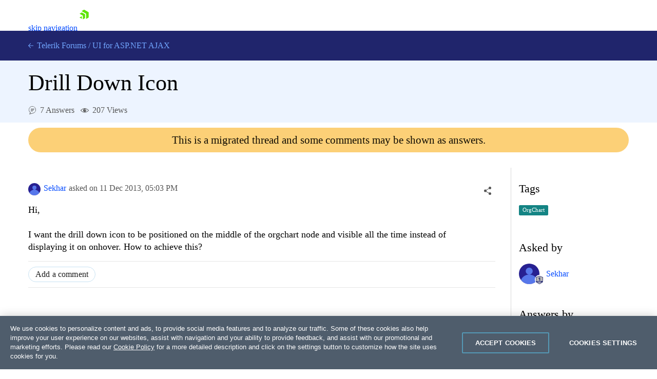

--- FILE ---
content_type: text/css
request_url: https://www.telerik.com/forums/bundles/forums.min.css?v=wnA2Hj55sG2USSfH61ZUpi7vtv-eISQGQKFY3_8Y3xQ
body_size: 30226
content:
/*!
 * Bootstrap Grid v4.3.1 (https://getbootstrap.com/)
 * Copyright 2011-2019 The Bootstrap Authors
 * Copyright 2011-2019 Twitter, Inc.
 * Licensed under MIT (https://github.com/twbs/bootstrap/blob/master/LICENSE)
 */
html{box-sizing:border-box;-ms-overflow-style:scrollbar}*,*::before,*::after{box-sizing:inherit}.container{width:100%;padding-right:15px;padding-left:15px;margin-right:auto;margin-left:auto}@media(min-width:576px){.container{max-width:540px}}@media(min-width:768px){.container{max-width:720px}}@media(min-width:992px){.container{max-width:960px}}@media(min-width:1200px){.container{max-width:1140px}}.container-fluid{width:100%;padding-right:15px;padding-left:15px;margin-right:auto;margin-left:auto}.row{display:-ms-flexbox;display:flex;-ms-flex-wrap:wrap;flex-wrap:wrap;margin-right:-15px;margin-left:-15px}.no-gutters{margin-right:0;margin-left:0}.no-gutters>.col,.no-gutters>[class*="col-"]{padding-right:0;padding-left:0}.col-1,.col-2,.col-3,.col-4,.col-5,.col-6,.col-7,.col-8,.col-9,.col-10,.col-11,.col-12,.col,.col-auto,.col-sm-1,.col-sm-2,.col-sm-3,.col-sm-4,.col-sm-5,.col-sm-6,.col-sm-7,.col-sm-8,.col-sm-9,.col-sm-10,.col-sm-11,.col-sm-12,.col-sm,.col-sm-auto,.col-md-1,.col-md-2,.col-md-3,.col-md-4,.col-md-5,.col-md-6,.col-md-7,.col-md-8,.col-md-9,.col-md-10,.col-md-11,.col-md-12,.col-md,.col-md-auto,.col-lg-1,.col-lg-2,.col-lg-3,.col-lg-4,.col-lg-5,.col-lg-6,.col-lg-7,.col-lg-8,.col-lg-9,.col-lg-10,.col-lg-11,.col-lg-12,.col-lg,.col-lg-auto,.col-xl-1,.col-xl-2,.col-xl-3,.col-xl-4,.col-xl-5,.col-xl-6,.col-xl-7,.col-xl-8,.col-xl-9,.col-xl-10,.col-xl-11,.col-xl-12,.col-xl,.col-xl-auto{position:relative;width:100%;padding-right:15px;padding-left:15px}.col{-ms-flex-preferred-size:0;flex-basis:0;-ms-flex-positive:1;flex-grow:1;max-width:100%}.col-auto{-ms-flex:0 0 auto;flex:0 0 auto;width:auto;max-width:100%}.col-1{-ms-flex:0 0 8.333333%;flex:0 0 8.333333%;max-width:8.333333%}.col-2{-ms-flex:0 0 16.666667%;flex:0 0 16.666667%;max-width:16.666667%}.col-3{-ms-flex:0 0 25%;flex:0 0 25%;max-width:25%}.col-4{-ms-flex:0 0 33.333333%;flex:0 0 33.333333%;max-width:33.333333%}.col-5{-ms-flex:0 0 41.666667%;flex:0 0 41.666667%;max-width:41.666667%}.col-6{-ms-flex:0 0 50%;flex:0 0 50%;max-width:50%}.col-7{-ms-flex:0 0 58.333333%;flex:0 0 58.333333%;max-width:58.333333%}.col-8{-ms-flex:0 0 66.666667%;flex:0 0 66.666667%;max-width:66.666667%}.col-9{-ms-flex:0 0 75%;flex:0 0 75%;max-width:75%}.col-10{-ms-flex:0 0 83.333333%;flex:0 0 83.333333%;max-width:83.333333%}.col-11{-ms-flex:0 0 91.666667%;flex:0 0 91.666667%;max-width:91.666667%}.col-12{-ms-flex:0 0 100%;flex:0 0 100%;max-width:100%}.order-first{-ms-flex-order:-1;order:-1}.order-last{-ms-flex-order:13;order:13}.order-0{-ms-flex-order:0;order:0}.order-1{-ms-flex-order:1;order:1}.order-2{-ms-flex-order:2;order:2}.order-3{-ms-flex-order:3;order:3}.order-4{-ms-flex-order:4;order:4}.order-5{-ms-flex-order:5;order:5}.order-6{-ms-flex-order:6;order:6}.order-7{-ms-flex-order:7;order:7}.order-8{-ms-flex-order:8;order:8}.order-9{-ms-flex-order:9;order:9}.order-10{-ms-flex-order:10;order:10}.order-11{-ms-flex-order:11;order:11}.order-12{-ms-flex-order:12;order:12}.offset-1{margin-left:8.333333%}.offset-2{margin-left:16.666667%}.offset-3{margin-left:25%}.offset-4{margin-left:33.333333%}.offset-5{margin-left:41.666667%}.offset-6{margin-left:50%}.offset-7{margin-left:58.333333%}.offset-8{margin-left:66.666667%}.offset-9{margin-left:75%}.offset-10{margin-left:83.333333%}.offset-11{margin-left:91.666667%}@media(min-width:576px){.col-sm{-ms-flex-preferred-size:0;flex-basis:0;-ms-flex-positive:1;flex-grow:1;max-width:100%}.col-sm-auto{-ms-flex:0 0 auto;flex:0 0 auto;width:auto;max-width:100%}.col-sm-1{-ms-flex:0 0 8.333333%;flex:0 0 8.333333%;max-width:8.333333%}.col-sm-2{-ms-flex:0 0 16.666667%;flex:0 0 16.666667%;max-width:16.666667%}.col-sm-3{-ms-flex:0 0 25%;flex:0 0 25%;max-width:25%}.col-sm-4{-ms-flex:0 0 33.333333%;flex:0 0 33.333333%;max-width:33.333333%}.col-sm-5{-ms-flex:0 0 41.666667%;flex:0 0 41.666667%;max-width:41.666667%}.col-sm-6{-ms-flex:0 0 50%;flex:0 0 50%;max-width:50%}.col-sm-7{-ms-flex:0 0 58.333333%;flex:0 0 58.333333%;max-width:58.333333%}.col-sm-8{-ms-flex:0 0 66.666667%;flex:0 0 66.666667%;max-width:66.666667%}.col-sm-9{-ms-flex:0 0 75%;flex:0 0 75%;max-width:75%}.col-sm-10{-ms-flex:0 0 83.333333%;flex:0 0 83.333333%;max-width:83.333333%}.col-sm-11{-ms-flex:0 0 91.666667%;flex:0 0 91.666667%;max-width:91.666667%}.col-sm-12{-ms-flex:0 0 100%;flex:0 0 100%;max-width:100%}.order-sm-first{-ms-flex-order:-1;order:-1}.order-sm-last{-ms-flex-order:13;order:13}.order-sm-0{-ms-flex-order:0;order:0}.order-sm-1{-ms-flex-order:1;order:1}.order-sm-2{-ms-flex-order:2;order:2}.order-sm-3{-ms-flex-order:3;order:3}.order-sm-4{-ms-flex-order:4;order:4}.order-sm-5{-ms-flex-order:5;order:5}.order-sm-6{-ms-flex-order:6;order:6}.order-sm-7{-ms-flex-order:7;order:7}.order-sm-8{-ms-flex-order:8;order:8}.order-sm-9{-ms-flex-order:9;order:9}.order-sm-10{-ms-flex-order:10;order:10}.order-sm-11{-ms-flex-order:11;order:11}.order-sm-12{-ms-flex-order:12;order:12}.offset-sm-0{margin-left:0}.offset-sm-1{margin-left:8.333333%}.offset-sm-2{margin-left:16.666667%}.offset-sm-3{margin-left:25%}.offset-sm-4{margin-left:33.333333%}.offset-sm-5{margin-left:41.666667%}.offset-sm-6{margin-left:50%}.offset-sm-7{margin-left:58.333333%}.offset-sm-8{margin-left:66.666667%}.offset-sm-9{margin-left:75%}.offset-sm-10{margin-left:83.333333%}.offset-sm-11{margin-left:91.666667%}}@media(min-width:768px){.col-md{-ms-flex-preferred-size:0;flex-basis:0;-ms-flex-positive:1;flex-grow:1;max-width:100%}.col-md-auto{-ms-flex:0 0 auto;flex:0 0 auto;width:auto;max-width:100%}.col-md-1{-ms-flex:0 0 8.333333%;flex:0 0 8.333333%;max-width:8.333333%}.col-md-2{-ms-flex:0 0 16.666667%;flex:0 0 16.666667%;max-width:16.666667%}.col-md-3{-ms-flex:0 0 25%;flex:0 0 25%;max-width:25%}.col-md-4{-ms-flex:0 0 33.333333%;flex:0 0 33.333333%;max-width:33.333333%}.col-md-5{-ms-flex:0 0 41.666667%;flex:0 0 41.666667%;max-width:41.666667%}.col-md-6{-ms-flex:0 0 50%;flex:0 0 50%;max-width:50%}.col-md-7{-ms-flex:0 0 58.333333%;flex:0 0 58.333333%;max-width:58.333333%}.col-md-8{-ms-flex:0 0 66.666667%;flex:0 0 66.666667%;max-width:66.666667%}.col-md-9{-ms-flex:0 0 75%;flex:0 0 75%;max-width:75%}.col-md-10{-ms-flex:0 0 83.333333%;flex:0 0 83.333333%;max-width:83.333333%}.col-md-11{-ms-flex:0 0 91.666667%;flex:0 0 91.666667%;max-width:91.666667%}.col-md-12{-ms-flex:0 0 100%;flex:0 0 100%;max-width:100%}.order-md-first{-ms-flex-order:-1;order:-1}.order-md-last{-ms-flex-order:13;order:13}.order-md-0{-ms-flex-order:0;order:0}.order-md-1{-ms-flex-order:1;order:1}.order-md-2{-ms-flex-order:2;order:2}.order-md-3{-ms-flex-order:3;order:3}.order-md-4{-ms-flex-order:4;order:4}.order-md-5{-ms-flex-order:5;order:5}.order-md-6{-ms-flex-order:6;order:6}.order-md-7{-ms-flex-order:7;order:7}.order-md-8{-ms-flex-order:8;order:8}.order-md-9{-ms-flex-order:9;order:9}.order-md-10{-ms-flex-order:10;order:10}.order-md-11{-ms-flex-order:11;order:11}.order-md-12{-ms-flex-order:12;order:12}.offset-md-0{margin-left:0}.offset-md-1{margin-left:8.333333%}.offset-md-2{margin-left:16.666667%}.offset-md-3{margin-left:25%}.offset-md-4{margin-left:33.333333%}.offset-md-5{margin-left:41.666667%}.offset-md-6{margin-left:50%}.offset-md-7{margin-left:58.333333%}.offset-md-8{margin-left:66.666667%}.offset-md-9{margin-left:75%}.offset-md-10{margin-left:83.333333%}.offset-md-11{margin-left:91.666667%}}@media(min-width:992px){.col-lg{-ms-flex-preferred-size:0;flex-basis:0;-ms-flex-positive:1;flex-grow:1;max-width:100%}.col-lg-auto{-ms-flex:0 0 auto;flex:0 0 auto;width:auto;max-width:100%}.col-lg-1{-ms-flex:0 0 8.333333%;flex:0 0 8.333333%;max-width:8.333333%}.col-lg-2{-ms-flex:0 0 16.666667%;flex:0 0 16.666667%;max-width:16.666667%}.col-lg-3{-ms-flex:0 0 25%;flex:0 0 25%;max-width:25%}.col-lg-4{-ms-flex:0 0 33.333333%;flex:0 0 33.333333%;max-width:33.333333%}.col-lg-5{-ms-flex:0 0 41.666667%;flex:0 0 41.666667%;max-width:41.666667%}.col-lg-6{-ms-flex:0 0 50%;flex:0 0 50%;max-width:50%}.col-lg-7{-ms-flex:0 0 58.333333%;flex:0 0 58.333333%;max-width:58.333333%}.col-lg-8{-ms-flex:0 0 66.666667%;flex:0 0 66.666667%;max-width:66.666667%}.col-lg-9{-ms-flex:0 0 75%;flex:0 0 75%;max-width:75%}.col-lg-10{-ms-flex:0 0 83.333333%;flex:0 0 83.333333%;max-width:83.333333%}.col-lg-11{-ms-flex:0 0 91.666667%;flex:0 0 91.666667%;max-width:91.666667%}.col-lg-12{-ms-flex:0 0 100%;flex:0 0 100%;max-width:100%}.order-lg-first{-ms-flex-order:-1;order:-1}.order-lg-last{-ms-flex-order:13;order:13}.order-lg-0{-ms-flex-order:0;order:0}.order-lg-1{-ms-flex-order:1;order:1}.order-lg-2{-ms-flex-order:2;order:2}.order-lg-3{-ms-flex-order:3;order:3}.order-lg-4{-ms-flex-order:4;order:4}.order-lg-5{-ms-flex-order:5;order:5}.order-lg-6{-ms-flex-order:6;order:6}.order-lg-7{-ms-flex-order:7;order:7}.order-lg-8{-ms-flex-order:8;order:8}.order-lg-9{-ms-flex-order:9;order:9}.order-lg-10{-ms-flex-order:10;order:10}.order-lg-11{-ms-flex-order:11;order:11}.order-lg-12{-ms-flex-order:12;order:12}.offset-lg-0{margin-left:0}.offset-lg-1{margin-left:8.333333%}.offset-lg-2{margin-left:16.666667%}.offset-lg-3{margin-left:25%}.offset-lg-4{margin-left:33.333333%}.offset-lg-5{margin-left:41.666667%}.offset-lg-6{margin-left:50%}.offset-lg-7{margin-left:58.333333%}.offset-lg-8{margin-left:66.666667%}.offset-lg-9{margin-left:75%}.offset-lg-10{margin-left:83.333333%}.offset-lg-11{margin-left:91.666667%}}@media(min-width:1200px){.col-xl{-ms-flex-preferred-size:0;flex-basis:0;-ms-flex-positive:1;flex-grow:1;max-width:100%}.col-xl-auto{-ms-flex:0 0 auto;flex:0 0 auto;width:auto;max-width:100%}.col-xl-1{-ms-flex:0 0 8.333333%;flex:0 0 8.333333%;max-width:8.333333%}.col-xl-2{-ms-flex:0 0 16.666667%;flex:0 0 16.666667%;max-width:16.666667%}.col-xl-3{-ms-flex:0 0 25%;flex:0 0 25%;max-width:25%}.col-xl-4{-ms-flex:0 0 33.333333%;flex:0 0 33.333333%;max-width:33.333333%}.col-xl-5{-ms-flex:0 0 41.666667%;flex:0 0 41.666667%;max-width:41.666667%}.col-xl-6{-ms-flex:0 0 50%;flex:0 0 50%;max-width:50%}.col-xl-7{-ms-flex:0 0 58.333333%;flex:0 0 58.333333%;max-width:58.333333%}.col-xl-8{-ms-flex:0 0 66.666667%;flex:0 0 66.666667%;max-width:66.666667%}.col-xl-9{-ms-flex:0 0 75%;flex:0 0 75%;max-width:75%}.col-xl-10{-ms-flex:0 0 83.333333%;flex:0 0 83.333333%;max-width:83.333333%}.col-xl-11{-ms-flex:0 0 91.666667%;flex:0 0 91.666667%;max-width:91.666667%}.col-xl-12{-ms-flex:0 0 100%;flex:0 0 100%;max-width:100%}.order-xl-first{-ms-flex-order:-1;order:-1}.order-xl-last{-ms-flex-order:13;order:13}.order-xl-0{-ms-flex-order:0;order:0}.order-xl-1{-ms-flex-order:1;order:1}.order-xl-2{-ms-flex-order:2;order:2}.order-xl-3{-ms-flex-order:3;order:3}.order-xl-4{-ms-flex-order:4;order:4}.order-xl-5{-ms-flex-order:5;order:5}.order-xl-6{-ms-flex-order:6;order:6}.order-xl-7{-ms-flex-order:7;order:7}.order-xl-8{-ms-flex-order:8;order:8}.order-xl-9{-ms-flex-order:9;order:9}.order-xl-10{-ms-flex-order:10;order:10}.order-xl-11{-ms-flex-order:11;order:11}.order-xl-12{-ms-flex-order:12;order:12}.offset-xl-0{margin-left:0}.offset-xl-1{margin-left:8.333333%}.offset-xl-2{margin-left:16.666667%}.offset-xl-3{margin-left:25%}.offset-xl-4{margin-left:33.333333%}.offset-xl-5{margin-left:41.666667%}.offset-xl-6{margin-left:50%}.offset-xl-7{margin-left:58.333333%}.offset-xl-8{margin-left:66.666667%}.offset-xl-9{margin-left:75%}.offset-xl-10{margin-left:83.333333%}.offset-xl-11{margin-left:91.666667%}}.d-none{display:none !important}.d-inline{display:inline !important}.d-inline-block{display:inline-block !important}.d-block{display:block !important}.d-table{display:table !important}.d-table-row{display:table-row !important}.d-table-cell{display:table-cell !important}.d-flex{display:-ms-flexbox !important;display:flex !important}.d-inline-flex{display:-ms-inline-flexbox !important;display:inline-flex !important}@media(min-width:576px){.d-sm-none{display:none !important}.d-sm-inline{display:inline !important}.d-sm-inline-block{display:inline-block !important}.d-sm-block{display:block !important}.d-sm-table{display:table !important}.d-sm-table-row{display:table-row !important}.d-sm-table-cell{display:table-cell !important}.d-sm-flex{display:-ms-flexbox !important;display:flex !important}.d-sm-inline-flex{display:-ms-inline-flexbox !important;display:inline-flex !important}}@media(min-width:768px){.d-md-none{display:none !important}.d-md-inline{display:inline !important}.d-md-inline-block{display:inline-block !important}.d-md-block{display:block !important}.d-md-table{display:table !important}.d-md-table-row{display:table-row !important}.d-md-table-cell{display:table-cell !important}.d-md-flex{display:-ms-flexbox !important;display:flex !important}.d-md-inline-flex{display:-ms-inline-flexbox !important;display:inline-flex !important}}@media(min-width:992px){.d-lg-none{display:none !important}.d-lg-inline{display:inline !important}.d-lg-inline-block{display:inline-block !important}.d-lg-block{display:block !important}.d-lg-table{display:table !important}.d-lg-table-row{display:table-row !important}.d-lg-table-cell{display:table-cell !important}.d-lg-flex{display:-ms-flexbox !important;display:flex !important}.d-lg-inline-flex{display:-ms-inline-flexbox !important;display:inline-flex !important}}@media(min-width:1200px){.d-xl-none{display:none !important}.d-xl-inline{display:inline !important}.d-xl-inline-block{display:inline-block !important}.d-xl-block{display:block !important}.d-xl-table{display:table !important}.d-xl-table-row{display:table-row !important}.d-xl-table-cell{display:table-cell !important}.d-xl-flex{display:-ms-flexbox !important;display:flex !important}.d-xl-inline-flex{display:-ms-inline-flexbox !important;display:inline-flex !important}}@media print{.d-print-none{display:none !important}.d-print-inline{display:inline !important}.d-print-inline-block{display:inline-block !important}.d-print-block{display:block !important}.d-print-table{display:table !important}.d-print-table-row{display:table-row !important}.d-print-table-cell{display:table-cell !important}.d-print-flex{display:-ms-flexbox !important;display:flex !important}.d-print-inline-flex{display:-ms-inline-flexbox !important;display:inline-flex !important}}.flex-row{-ms-flex-direction:row !important;flex-direction:row !important}.flex-column{-ms-flex-direction:column !important;flex-direction:column !important}.flex-row-reverse{-ms-flex-direction:row-reverse !important;flex-direction:row-reverse !important}.flex-column-reverse{-ms-flex-direction:column-reverse !important;flex-direction:column-reverse !important}.flex-wrap{-ms-flex-wrap:wrap !important;flex-wrap:wrap !important}.flex-nowrap{-ms-flex-wrap:nowrap !important;flex-wrap:nowrap !important}.flex-wrap-reverse{-ms-flex-wrap:wrap-reverse !important;flex-wrap:wrap-reverse !important}.flex-fill{-ms-flex:1 1 auto !important;flex:1 1 auto !important}.flex-grow-0{-ms-flex-positive:0 !important;flex-grow:0 !important}.flex-grow-1{-ms-flex-positive:1 !important;flex-grow:1 !important}.flex-shrink-0{-ms-flex-negative:0 !important;flex-shrink:0 !important}.flex-shrink-1{-ms-flex-negative:1 !important;flex-shrink:1 !important}.justify-content-start{-ms-flex-pack:start !important;justify-content:flex-start !important}.justify-content-end{-ms-flex-pack:end !important;justify-content:flex-end !important}.justify-content-center{-ms-flex-pack:center !important;justify-content:center !important}.justify-content-between{-ms-flex-pack:justify !important;justify-content:space-between !important}.justify-content-around{-ms-flex-pack:distribute !important;justify-content:space-around !important}.align-items-start{-ms-flex-align:start !important;align-items:flex-start !important}.align-items-end{-ms-flex-align:end !important;align-items:flex-end !important}.align-items-center{-ms-flex-align:center !important;align-items:center !important}.align-items-baseline{-ms-flex-align:baseline !important;align-items:baseline !important}.align-items-stretch{-ms-flex-align:stretch !important;align-items:stretch !important}.align-content-start{-ms-flex-line-pack:start !important;align-content:flex-start !important}.align-content-end{-ms-flex-line-pack:end !important;align-content:flex-end !important}.align-content-center{-ms-flex-line-pack:center !important;align-content:center !important}.align-content-between{-ms-flex-line-pack:justify !important;align-content:space-between !important}.align-content-around{-ms-flex-line-pack:distribute !important;align-content:space-around !important}.align-content-stretch{-ms-flex-line-pack:stretch !important;align-content:stretch !important}.align-self-auto{-ms-flex-item-align:auto !important;align-self:auto !important}.align-self-start{-ms-flex-item-align:start !important;align-self:flex-start !important}.align-self-end{-ms-flex-item-align:end !important;align-self:flex-end !important}.align-self-center{-ms-flex-item-align:center !important;align-self:center !important}.align-self-baseline{-ms-flex-item-align:baseline !important;align-self:baseline !important}.align-self-stretch{-ms-flex-item-align:stretch !important;align-self:stretch !important}@media(min-width:576px){.flex-sm-row{-ms-flex-direction:row !important;flex-direction:row !important}.flex-sm-column{-ms-flex-direction:column !important;flex-direction:column !important}.flex-sm-row-reverse{-ms-flex-direction:row-reverse !important;flex-direction:row-reverse !important}.flex-sm-column-reverse{-ms-flex-direction:column-reverse !important;flex-direction:column-reverse !important}.flex-sm-wrap{-ms-flex-wrap:wrap !important;flex-wrap:wrap !important}.flex-sm-nowrap{-ms-flex-wrap:nowrap !important;flex-wrap:nowrap !important}.flex-sm-wrap-reverse{-ms-flex-wrap:wrap-reverse !important;flex-wrap:wrap-reverse !important}.flex-sm-fill{-ms-flex:1 1 auto !important;flex:1 1 auto !important}.flex-sm-grow-0{-ms-flex-positive:0 !important;flex-grow:0 !important}.flex-sm-grow-1{-ms-flex-positive:1 !important;flex-grow:1 !important}.flex-sm-shrink-0{-ms-flex-negative:0 !important;flex-shrink:0 !important}.flex-sm-shrink-1{-ms-flex-negative:1 !important;flex-shrink:1 !important}.justify-content-sm-start{-ms-flex-pack:start !important;justify-content:flex-start !important}.justify-content-sm-end{-ms-flex-pack:end !important;justify-content:flex-end !important}.justify-content-sm-center{-ms-flex-pack:center !important;justify-content:center !important}.justify-content-sm-between{-ms-flex-pack:justify !important;justify-content:space-between !important}.justify-content-sm-around{-ms-flex-pack:distribute !important;justify-content:space-around !important}.align-items-sm-start{-ms-flex-align:start !important;align-items:flex-start !important}.align-items-sm-end{-ms-flex-align:end !important;align-items:flex-end !important}.align-items-sm-center{-ms-flex-align:center !important;align-items:center !important}.align-items-sm-baseline{-ms-flex-align:baseline !important;align-items:baseline !important}.align-items-sm-stretch{-ms-flex-align:stretch !important;align-items:stretch !important}.align-content-sm-start{-ms-flex-line-pack:start !important;align-content:flex-start !important}.align-content-sm-end{-ms-flex-line-pack:end !important;align-content:flex-end !important}.align-content-sm-center{-ms-flex-line-pack:center !important;align-content:center !important}.align-content-sm-between{-ms-flex-line-pack:justify !important;align-content:space-between !important}.align-content-sm-around{-ms-flex-line-pack:distribute !important;align-content:space-around !important}.align-content-sm-stretch{-ms-flex-line-pack:stretch !important;align-content:stretch !important}.align-self-sm-auto{-ms-flex-item-align:auto !important;align-self:auto !important}.align-self-sm-start{-ms-flex-item-align:start !important;align-self:flex-start !important}.align-self-sm-end{-ms-flex-item-align:end !important;align-self:flex-end !important}.align-self-sm-center{-ms-flex-item-align:center !important;align-self:center !important}.align-self-sm-baseline{-ms-flex-item-align:baseline !important;align-self:baseline !important}.align-self-sm-stretch{-ms-flex-item-align:stretch !important;align-self:stretch !important}}@media(min-width:768px){.flex-md-row{-ms-flex-direction:row !important;flex-direction:row !important}.flex-md-column{-ms-flex-direction:column !important;flex-direction:column !important}.flex-md-row-reverse{-ms-flex-direction:row-reverse !important;flex-direction:row-reverse !important}.flex-md-column-reverse{-ms-flex-direction:column-reverse !important;flex-direction:column-reverse !important}.flex-md-wrap{-ms-flex-wrap:wrap !important;flex-wrap:wrap !important}.flex-md-nowrap{-ms-flex-wrap:nowrap !important;flex-wrap:nowrap !important}.flex-md-wrap-reverse{-ms-flex-wrap:wrap-reverse !important;flex-wrap:wrap-reverse !important}.flex-md-fill{-ms-flex:1 1 auto !important;flex:1 1 auto !important}.flex-md-grow-0{-ms-flex-positive:0 !important;flex-grow:0 !important}.flex-md-grow-1{-ms-flex-positive:1 !important;flex-grow:1 !important}.flex-md-shrink-0{-ms-flex-negative:0 !important;flex-shrink:0 !important}.flex-md-shrink-1{-ms-flex-negative:1 !important;flex-shrink:1 !important}.justify-content-md-start{-ms-flex-pack:start !important;justify-content:flex-start !important}.justify-content-md-end{-ms-flex-pack:end !important;justify-content:flex-end !important}.justify-content-md-center{-ms-flex-pack:center !important;justify-content:center !important}.justify-content-md-between{-ms-flex-pack:justify !important;justify-content:space-between !important}.justify-content-md-around{-ms-flex-pack:distribute !important;justify-content:space-around !important}.align-items-md-start{-ms-flex-align:start !important;align-items:flex-start !important}.align-items-md-end{-ms-flex-align:end !important;align-items:flex-end !important}.align-items-md-center{-ms-flex-align:center !important;align-items:center !important}.align-items-md-baseline{-ms-flex-align:baseline !important;align-items:baseline !important}.align-items-md-stretch{-ms-flex-align:stretch !important;align-items:stretch !important}.align-content-md-start{-ms-flex-line-pack:start !important;align-content:flex-start !important}.align-content-md-end{-ms-flex-line-pack:end !important;align-content:flex-end !important}.align-content-md-center{-ms-flex-line-pack:center !important;align-content:center !important}.align-content-md-between{-ms-flex-line-pack:justify !important;align-content:space-between !important}.align-content-md-around{-ms-flex-line-pack:distribute !important;align-content:space-around !important}.align-content-md-stretch{-ms-flex-line-pack:stretch !important;align-content:stretch !important}.align-self-md-auto{-ms-flex-item-align:auto !important;align-self:auto !important}.align-self-md-start{-ms-flex-item-align:start !important;align-self:flex-start !important}.align-self-md-end{-ms-flex-item-align:end !important;align-self:flex-end !important}.align-self-md-center{-ms-flex-item-align:center !important;align-self:center !important}.align-self-md-baseline{-ms-flex-item-align:baseline !important;align-self:baseline !important}.align-self-md-stretch{-ms-flex-item-align:stretch !important;align-self:stretch !important}}@media(min-width:992px){.flex-lg-row{-ms-flex-direction:row !important;flex-direction:row !important}.flex-lg-column{-ms-flex-direction:column !important;flex-direction:column !important}.flex-lg-row-reverse{-ms-flex-direction:row-reverse !important;flex-direction:row-reverse !important}.flex-lg-column-reverse{-ms-flex-direction:column-reverse !important;flex-direction:column-reverse !important}.flex-lg-wrap{-ms-flex-wrap:wrap !important;flex-wrap:wrap !important}.flex-lg-nowrap{-ms-flex-wrap:nowrap !important;flex-wrap:nowrap !important}.flex-lg-wrap-reverse{-ms-flex-wrap:wrap-reverse !important;flex-wrap:wrap-reverse !important}.flex-lg-fill{-ms-flex:1 1 auto !important;flex:1 1 auto !important}.flex-lg-grow-0{-ms-flex-positive:0 !important;flex-grow:0 !important}.flex-lg-grow-1{-ms-flex-positive:1 !important;flex-grow:1 !important}.flex-lg-shrink-0{-ms-flex-negative:0 !important;flex-shrink:0 !important}.flex-lg-shrink-1{-ms-flex-negative:1 !important;flex-shrink:1 !important}.justify-content-lg-start{-ms-flex-pack:start !important;justify-content:flex-start !important}.justify-content-lg-end{-ms-flex-pack:end !important;justify-content:flex-end !important}.justify-content-lg-center{-ms-flex-pack:center !important;justify-content:center !important}.justify-content-lg-between{-ms-flex-pack:justify !important;justify-content:space-between !important}.justify-content-lg-around{-ms-flex-pack:distribute !important;justify-content:space-around !important}.align-items-lg-start{-ms-flex-align:start !important;align-items:flex-start !important}.align-items-lg-end{-ms-flex-align:end !important;align-items:flex-end !important}.align-items-lg-center{-ms-flex-align:center !important;align-items:center !important}.align-items-lg-baseline{-ms-flex-align:baseline !important;align-items:baseline !important}.align-items-lg-stretch{-ms-flex-align:stretch !important;align-items:stretch !important}.align-content-lg-start{-ms-flex-line-pack:start !important;align-content:flex-start !important}.align-content-lg-end{-ms-flex-line-pack:end !important;align-content:flex-end !important}.align-content-lg-center{-ms-flex-line-pack:center !important;align-content:center !important}.align-content-lg-between{-ms-flex-line-pack:justify !important;align-content:space-between !important}.align-content-lg-around{-ms-flex-line-pack:distribute !important;align-content:space-around !important}.align-content-lg-stretch{-ms-flex-line-pack:stretch !important;align-content:stretch !important}.align-self-lg-auto{-ms-flex-item-align:auto !important;align-self:auto !important}.align-self-lg-start{-ms-flex-item-align:start !important;align-self:flex-start !important}.align-self-lg-end{-ms-flex-item-align:end !important;align-self:flex-end !important}.align-self-lg-center{-ms-flex-item-align:center !important;align-self:center !important}.align-self-lg-baseline{-ms-flex-item-align:baseline !important;align-self:baseline !important}.align-self-lg-stretch{-ms-flex-item-align:stretch !important;align-self:stretch !important}}@media(min-width:1200px){.flex-xl-row{-ms-flex-direction:row !important;flex-direction:row !important}.flex-xl-column{-ms-flex-direction:column !important;flex-direction:column !important}.flex-xl-row-reverse{-ms-flex-direction:row-reverse !important;flex-direction:row-reverse !important}.flex-xl-column-reverse{-ms-flex-direction:column-reverse !important;flex-direction:column-reverse !important}.flex-xl-wrap{-ms-flex-wrap:wrap !important;flex-wrap:wrap !important}.flex-xl-nowrap{-ms-flex-wrap:nowrap !important;flex-wrap:nowrap !important}.flex-xl-wrap-reverse{-ms-flex-wrap:wrap-reverse !important;flex-wrap:wrap-reverse !important}.flex-xl-fill{-ms-flex:1 1 auto !important;flex:1 1 auto !important}.flex-xl-grow-0{-ms-flex-positive:0 !important;flex-grow:0 !important}.flex-xl-grow-1{-ms-flex-positive:1 !important;flex-grow:1 !important}.flex-xl-shrink-0{-ms-flex-negative:0 !important;flex-shrink:0 !important}.flex-xl-shrink-1{-ms-flex-negative:1 !important;flex-shrink:1 !important}.justify-content-xl-start{-ms-flex-pack:start !important;justify-content:flex-start !important}.justify-content-xl-end{-ms-flex-pack:end !important;justify-content:flex-end !important}.justify-content-xl-center{-ms-flex-pack:center !important;justify-content:center !important}.justify-content-xl-between{-ms-flex-pack:justify !important;justify-content:space-between !important}.justify-content-xl-around{-ms-flex-pack:distribute !important;justify-content:space-around !important}.align-items-xl-start{-ms-flex-align:start !important;align-items:flex-start !important}.align-items-xl-end{-ms-flex-align:end !important;align-items:flex-end !important}.align-items-xl-center{-ms-flex-align:center !important;align-items:center !important}.align-items-xl-baseline{-ms-flex-align:baseline !important;align-items:baseline !important}.align-items-xl-stretch{-ms-flex-align:stretch !important;align-items:stretch !important}.align-content-xl-start{-ms-flex-line-pack:start !important;align-content:flex-start !important}.align-content-xl-end{-ms-flex-line-pack:end !important;align-content:flex-end !important}.align-content-xl-center{-ms-flex-line-pack:center !important;align-content:center !important}.align-content-xl-between{-ms-flex-line-pack:justify !important;align-content:space-between !important}.align-content-xl-around{-ms-flex-line-pack:distribute !important;align-content:space-around !important}.align-content-xl-stretch{-ms-flex-line-pack:stretch !important;align-content:stretch !important}.align-self-xl-auto{-ms-flex-item-align:auto !important;align-self:auto !important}.align-self-xl-start{-ms-flex-item-align:start !important;align-self:flex-start !important}.align-self-xl-end{-ms-flex-item-align:end !important;align-self:flex-end !important}.align-self-xl-center{-ms-flex-item-align:center !important;align-self:center !important}.align-self-xl-baseline{-ms-flex-item-align:baseline !important;align-self:baseline !important}.align-self-xl-stretch{-ms-flex-item-align:stretch !important;align-self:stretch !important}}.m-0{margin:0 !important}.mt-0,.my-0{margin-top:0 !important}.mr-0,.mx-0{margin-right:0 !important}.mb-0,.my-0{margin-bottom:0 !important}.ml-0,.mx-0{margin-left:0 !important}.m-1{margin:.25rem !important}.mt-1,.my-1{margin-top:.25rem !important}.mr-1,.mx-1{margin-right:.25rem !important}.mb-1,.my-1{margin-bottom:.25rem !important}.ml-1,.mx-1{margin-left:.25rem !important}.m-2{margin:.5rem !important}.mt-2,.my-2{margin-top:.5rem !important}.mr-2,.mx-2{margin-right:.5rem !important}.mb-2,.my-2{margin-bottom:.5rem !important}.ml-2,.mx-2{margin-left:.5rem !important}.m-3{margin:1rem !important}.mt-3,.my-3{margin-top:1rem !important}.mr-3,.mx-3{margin-right:1rem !important}.mb-3,.my-3{margin-bottom:1rem !important}.ml-3,.mx-3{margin-left:1rem !important}.m-4{margin:1.5rem !important}.mt-4,.my-4{margin-top:1.5rem !important}.mr-4,.mx-4{margin-right:1.5rem !important}.mb-4,.my-4{margin-bottom:1.5rem !important}.ml-4,.mx-4{margin-left:1.5rem !important}.m-5{margin:3rem !important}.mt-5,.my-5{margin-top:3rem !important}.mr-5,.mx-5{margin-right:3rem !important}.mb-5,.my-5{margin-bottom:3rem !important}.ml-5,.mx-5{margin-left:3rem !important}.p-0{padding:0 !important}.pt-0,.py-0{padding-top:0 !important}.pr-0,.px-0{padding-right:0 !important}.pb-0,.py-0{padding-bottom:0 !important}.pl-0,.px-0{padding-left:0 !important}.p-1{padding:.25rem !important}.pt-1,.py-1{padding-top:.25rem !important}.pr-1,.px-1{padding-right:.25rem !important}.pb-1,.py-1{padding-bottom:.25rem !important}.pl-1,.px-1{padding-left:.25rem !important}.p-2{padding:.5rem !important}.pt-2,.py-2{padding-top:.5rem !important}.pr-2,.px-2{padding-right:.5rem !important}.pb-2,.py-2{padding-bottom:.5rem !important}.pl-2,.px-2{padding-left:.5rem !important}.p-3{padding:1rem !important}.pt-3,.py-3{padding-top:1rem !important}.pr-3,.px-3{padding-right:1rem !important}.pb-3,.py-3{padding-bottom:1rem !important}.pl-3,.px-3{padding-left:1rem !important}.p-4{padding:1.5rem !important}.pt-4,.py-4{padding-top:1.5rem !important}.pr-4,.px-4{padding-right:1.5rem !important}.pb-4,.py-4{padding-bottom:1.5rem !important}.pl-4,.px-4{padding-left:1.5rem !important}.p-5{padding:3rem !important}.pt-5,.py-5{padding-top:3rem !important}.pr-5,.px-5{padding-right:3rem !important}.pb-5,.py-5{padding-bottom:3rem !important}.pl-5,.px-5{padding-left:3rem !important}.m-n1{margin:-.25rem !important}.mt-n1,.my-n1{margin-top:-.25rem !important}.mr-n1,.mx-n1{margin-right:-.25rem !important}.mb-n1,.my-n1{margin-bottom:-.25rem !important}.ml-n1,.mx-n1{margin-left:-.25rem !important}.m-n2{margin:-.5rem !important}.mt-n2,.my-n2{margin-top:-.5rem !important}.mr-n2,.mx-n2{margin-right:-.5rem !important}.mb-n2,.my-n2{margin-bottom:-.5rem !important}.ml-n2,.mx-n2{margin-left:-.5rem !important}.m-n3{margin:-1rem !important}.mt-n3,.my-n3{margin-top:-1rem !important}.mr-n3,.mx-n3{margin-right:-1rem !important}.mb-n3,.my-n3{margin-bottom:-1rem !important}.ml-n3,.mx-n3{margin-left:-1rem !important}.m-n4{margin:-1.5rem !important}.mt-n4,.my-n4{margin-top:-1.5rem !important}.mr-n4,.mx-n4{margin-right:-1.5rem !important}.mb-n4,.my-n4{margin-bottom:-1.5rem !important}.ml-n4,.mx-n4{margin-left:-1.5rem !important}.m-n5{margin:-3rem !important}.mt-n5,.my-n5{margin-top:-3rem !important}.mr-n5,.mx-n5{margin-right:-3rem !important}.mb-n5,.my-n5{margin-bottom:-3rem !important}.ml-n5,.mx-n5{margin-left:-3rem !important}.m-auto{margin:auto !important}.mt-auto,.my-auto{margin-top:auto !important}.mr-auto,.mx-auto{margin-right:auto !important}.mb-auto,.my-auto{margin-bottom:auto !important}.ml-auto,.mx-auto{margin-left:auto !important}@media(min-width:576px){.m-sm-0{margin:0 !important}.mt-sm-0,.my-sm-0{margin-top:0 !important}.mr-sm-0,.mx-sm-0{margin-right:0 !important}.mb-sm-0,.my-sm-0{margin-bottom:0 !important}.ml-sm-0,.mx-sm-0{margin-left:0 !important}.m-sm-1{margin:.25rem !important}.mt-sm-1,.my-sm-1{margin-top:.25rem !important}.mr-sm-1,.mx-sm-1{margin-right:.25rem !important}.mb-sm-1,.my-sm-1{margin-bottom:.25rem !important}.ml-sm-1,.mx-sm-1{margin-left:.25rem !important}.m-sm-2{margin:.5rem !important}.mt-sm-2,.my-sm-2{margin-top:.5rem !important}.mr-sm-2,.mx-sm-2{margin-right:.5rem !important}.mb-sm-2,.my-sm-2{margin-bottom:.5rem !important}.ml-sm-2,.mx-sm-2{margin-left:.5rem !important}.m-sm-3{margin:1rem !important}.mt-sm-3,.my-sm-3{margin-top:1rem !important}.mr-sm-3,.mx-sm-3{margin-right:1rem !important}.mb-sm-3,.my-sm-3{margin-bottom:1rem !important}.ml-sm-3,.mx-sm-3{margin-left:1rem !important}.m-sm-4{margin:1.5rem !important}.mt-sm-4,.my-sm-4{margin-top:1.5rem !important}.mr-sm-4,.mx-sm-4{margin-right:1.5rem !important}.mb-sm-4,.my-sm-4{margin-bottom:1.5rem !important}.ml-sm-4,.mx-sm-4{margin-left:1.5rem !important}.m-sm-5{margin:3rem !important}.mt-sm-5,.my-sm-5{margin-top:3rem !important}.mr-sm-5,.mx-sm-5{margin-right:3rem !important}.mb-sm-5,.my-sm-5{margin-bottom:3rem !important}.ml-sm-5,.mx-sm-5{margin-left:3rem !important}.p-sm-0{padding:0 !important}.pt-sm-0,.py-sm-0{padding-top:0 !important}.pr-sm-0,.px-sm-0{padding-right:0 !important}.pb-sm-0,.py-sm-0{padding-bottom:0 !important}.pl-sm-0,.px-sm-0{padding-left:0 !important}.p-sm-1{padding:.25rem !important}.pt-sm-1,.py-sm-1{padding-top:.25rem !important}.pr-sm-1,.px-sm-1{padding-right:.25rem !important}.pb-sm-1,.py-sm-1{padding-bottom:.25rem !important}.pl-sm-1,.px-sm-1{padding-left:.25rem !important}.p-sm-2{padding:.5rem !important}.pt-sm-2,.py-sm-2{padding-top:.5rem !important}.pr-sm-2,.px-sm-2{padding-right:.5rem !important}.pb-sm-2,.py-sm-2{padding-bottom:.5rem !important}.pl-sm-2,.px-sm-2{padding-left:.5rem !important}.p-sm-3{padding:1rem !important}.pt-sm-3,.py-sm-3{padding-top:1rem !important}.pr-sm-3,.px-sm-3{padding-right:1rem !important}.pb-sm-3,.py-sm-3{padding-bottom:1rem !important}.pl-sm-3,.px-sm-3{padding-left:1rem !important}.p-sm-4{padding:1.5rem !important}.pt-sm-4,.py-sm-4{padding-top:1.5rem !important}.pr-sm-4,.px-sm-4{padding-right:1.5rem !important}.pb-sm-4,.py-sm-4{padding-bottom:1.5rem !important}.pl-sm-4,.px-sm-4{padding-left:1.5rem !important}.p-sm-5{padding:3rem !important}.pt-sm-5,.py-sm-5{padding-top:3rem !important}.pr-sm-5,.px-sm-5{padding-right:3rem !important}.pb-sm-5,.py-sm-5{padding-bottom:3rem !important}.pl-sm-5,.px-sm-5{padding-left:3rem !important}.m-sm-n1{margin:-.25rem !important}.mt-sm-n1,.my-sm-n1{margin-top:-.25rem !important}.mr-sm-n1,.mx-sm-n1{margin-right:-.25rem !important}.mb-sm-n1,.my-sm-n1{margin-bottom:-.25rem !important}.ml-sm-n1,.mx-sm-n1{margin-left:-.25rem !important}.m-sm-n2{margin:-.5rem !important}.mt-sm-n2,.my-sm-n2{margin-top:-.5rem !important}.mr-sm-n2,.mx-sm-n2{margin-right:-.5rem !important}.mb-sm-n2,.my-sm-n2{margin-bottom:-.5rem !important}.ml-sm-n2,.mx-sm-n2{margin-left:-.5rem !important}.m-sm-n3{margin:-1rem !important}.mt-sm-n3,.my-sm-n3{margin-top:-1rem !important}.mr-sm-n3,.mx-sm-n3{margin-right:-1rem !important}.mb-sm-n3,.my-sm-n3{margin-bottom:-1rem !important}.ml-sm-n3,.mx-sm-n3{margin-left:-1rem !important}.m-sm-n4{margin:-1.5rem !important}.mt-sm-n4,.my-sm-n4{margin-top:-1.5rem !important}.mr-sm-n4,.mx-sm-n4{margin-right:-1.5rem !important}.mb-sm-n4,.my-sm-n4{margin-bottom:-1.5rem !important}.ml-sm-n4,.mx-sm-n4{margin-left:-1.5rem !important}.m-sm-n5{margin:-3rem !important}.mt-sm-n5,.my-sm-n5{margin-top:-3rem !important}.mr-sm-n5,.mx-sm-n5{margin-right:-3rem !important}.mb-sm-n5,.my-sm-n5{margin-bottom:-3rem !important}.ml-sm-n5,.mx-sm-n5{margin-left:-3rem !important}.m-sm-auto{margin:auto !important}.mt-sm-auto,.my-sm-auto{margin-top:auto !important}.mr-sm-auto,.mx-sm-auto{margin-right:auto !important}.mb-sm-auto,.my-sm-auto{margin-bottom:auto !important}.ml-sm-auto,.mx-sm-auto{margin-left:auto !important}}@media(min-width:768px){.m-md-0{margin:0 !important}.mt-md-0,.my-md-0{margin-top:0 !important}.mr-md-0,.mx-md-0{margin-right:0 !important}.mb-md-0,.my-md-0{margin-bottom:0 !important}.ml-md-0,.mx-md-0{margin-left:0 !important}.m-md-1{margin:.25rem !important}.mt-md-1,.my-md-1{margin-top:.25rem !important}.mr-md-1,.mx-md-1{margin-right:.25rem !important}.mb-md-1,.my-md-1{margin-bottom:.25rem !important}.ml-md-1,.mx-md-1{margin-left:.25rem !important}.m-md-2{margin:.5rem !important}.mt-md-2,.my-md-2{margin-top:.5rem !important}.mr-md-2,.mx-md-2{margin-right:.5rem !important}.mb-md-2,.my-md-2{margin-bottom:.5rem !important}.ml-md-2,.mx-md-2{margin-left:.5rem !important}.m-md-3{margin:1rem !important}.mt-md-3,.my-md-3{margin-top:1rem !important}.mr-md-3,.mx-md-3{margin-right:1rem !important}.mb-md-3,.my-md-3{margin-bottom:1rem !important}.ml-md-3,.mx-md-3{margin-left:1rem !important}.m-md-4{margin:1.5rem !important}.mt-md-4,.my-md-4{margin-top:1.5rem !important}.mr-md-4,.mx-md-4{margin-right:1.5rem !important}.mb-md-4,.my-md-4{margin-bottom:1.5rem !important}.ml-md-4,.mx-md-4{margin-left:1.5rem !important}.m-md-5{margin:3rem !important}.mt-md-5,.my-md-5{margin-top:3rem !important}.mr-md-5,.mx-md-5{margin-right:3rem !important}.mb-md-5,.my-md-5{margin-bottom:3rem !important}.ml-md-5,.mx-md-5{margin-left:3rem !important}.p-md-0{padding:0 !important}.pt-md-0,.py-md-0{padding-top:0 !important}.pr-md-0,.px-md-0{padding-right:0 !important}.pb-md-0,.py-md-0{padding-bottom:0 !important}.pl-md-0,.px-md-0{padding-left:0 !important}.p-md-1{padding:.25rem !important}.pt-md-1,.py-md-1{padding-top:.25rem !important}.pr-md-1,.px-md-1{padding-right:.25rem !important}.pb-md-1,.py-md-1{padding-bottom:.25rem !important}.pl-md-1,.px-md-1{padding-left:.25rem !important}.p-md-2{padding:.5rem !important}.pt-md-2,.py-md-2{padding-top:.5rem !important}.pr-md-2,.px-md-2{padding-right:.5rem !important}.pb-md-2,.py-md-2{padding-bottom:.5rem !important}.pl-md-2,.px-md-2{padding-left:.5rem !important}.p-md-3{padding:1rem !important}.pt-md-3,.py-md-3{padding-top:1rem !important}.pr-md-3,.px-md-3{padding-right:1rem !important}.pb-md-3,.py-md-3{padding-bottom:1rem !important}.pl-md-3,.px-md-3{padding-left:1rem !important}.p-md-4{padding:1.5rem !important}.pt-md-4,.py-md-4{padding-top:1.5rem !important}.pr-md-4,.px-md-4{padding-right:1.5rem !important}.pb-md-4,.py-md-4{padding-bottom:1.5rem !important}.pl-md-4,.px-md-4{padding-left:1.5rem !important}.p-md-5{padding:3rem !important}.pt-md-5,.py-md-5{padding-top:3rem !important}.pr-md-5,.px-md-5{padding-right:3rem !important}.pb-md-5,.py-md-5{padding-bottom:3rem !important}.pl-md-5,.px-md-5{padding-left:3rem !important}.m-md-n1{margin:-.25rem !important}.mt-md-n1,.my-md-n1{margin-top:-.25rem !important}.mr-md-n1,.mx-md-n1{margin-right:-.25rem !important}.mb-md-n1,.my-md-n1{margin-bottom:-.25rem !important}.ml-md-n1,.mx-md-n1{margin-left:-.25rem !important}.m-md-n2{margin:-.5rem !important}.mt-md-n2,.my-md-n2{margin-top:-.5rem !important}.mr-md-n2,.mx-md-n2{margin-right:-.5rem !important}.mb-md-n2,.my-md-n2{margin-bottom:-.5rem !important}.ml-md-n2,.mx-md-n2{margin-left:-.5rem !important}.m-md-n3{margin:-1rem !important}.mt-md-n3,.my-md-n3{margin-top:-1rem !important}.mr-md-n3,.mx-md-n3{margin-right:-1rem !important}.mb-md-n3,.my-md-n3{margin-bottom:-1rem !important}.ml-md-n3,.mx-md-n3{margin-left:-1rem !important}.m-md-n4{margin:-1.5rem !important}.mt-md-n4,.my-md-n4{margin-top:-1.5rem !important}.mr-md-n4,.mx-md-n4{margin-right:-1.5rem !important}.mb-md-n4,.my-md-n4{margin-bottom:-1.5rem !important}.ml-md-n4,.mx-md-n4{margin-left:-1.5rem !important}.m-md-n5{margin:-3rem !important}.mt-md-n5,.my-md-n5{margin-top:-3rem !important}.mr-md-n5,.mx-md-n5{margin-right:-3rem !important}.mb-md-n5,.my-md-n5{margin-bottom:-3rem !important}.ml-md-n5,.mx-md-n5{margin-left:-3rem !important}.m-md-auto{margin:auto !important}.mt-md-auto,.my-md-auto{margin-top:auto !important}.mr-md-auto,.mx-md-auto{margin-right:auto !important}.mb-md-auto,.my-md-auto{margin-bottom:auto !important}.ml-md-auto,.mx-md-auto{margin-left:auto !important}}@media(min-width:992px){.m-lg-0{margin:0 !important}.mt-lg-0,.my-lg-0{margin-top:0 !important}.mr-lg-0,.mx-lg-0{margin-right:0 !important}.mb-lg-0,.my-lg-0{margin-bottom:0 !important}.ml-lg-0,.mx-lg-0{margin-left:0 !important}.m-lg-1{margin:.25rem !important}.mt-lg-1,.my-lg-1{margin-top:.25rem !important}.mr-lg-1,.mx-lg-1{margin-right:.25rem !important}.mb-lg-1,.my-lg-1{margin-bottom:.25rem !important}.ml-lg-1,.mx-lg-1{margin-left:.25rem !important}.m-lg-2{margin:.5rem !important}.mt-lg-2,.my-lg-2{margin-top:.5rem !important}.mr-lg-2,.mx-lg-2{margin-right:.5rem !important}.mb-lg-2,.my-lg-2{margin-bottom:.5rem !important}.ml-lg-2,.mx-lg-2{margin-left:.5rem !important}.m-lg-3{margin:1rem !important}.mt-lg-3,.my-lg-3{margin-top:1rem !important}.mr-lg-3,.mx-lg-3{margin-right:1rem !important}.mb-lg-3,.my-lg-3{margin-bottom:1rem !important}.ml-lg-3,.mx-lg-3{margin-left:1rem !important}.m-lg-4{margin:1.5rem !important}.mt-lg-4,.my-lg-4{margin-top:1.5rem !important}.mr-lg-4,.mx-lg-4{margin-right:1.5rem !important}.mb-lg-4,.my-lg-4{margin-bottom:1.5rem !important}.ml-lg-4,.mx-lg-4{margin-left:1.5rem !important}.m-lg-5{margin:3rem !important}.mt-lg-5,.my-lg-5{margin-top:3rem !important}.mr-lg-5,.mx-lg-5{margin-right:3rem !important}.mb-lg-5,.my-lg-5{margin-bottom:3rem !important}.ml-lg-5,.mx-lg-5{margin-left:3rem !important}.p-lg-0{padding:0 !important}.pt-lg-0,.py-lg-0{padding-top:0 !important}.pr-lg-0,.px-lg-0{padding-right:0 !important}.pb-lg-0,.py-lg-0{padding-bottom:0 !important}.pl-lg-0,.px-lg-0{padding-left:0 !important}.p-lg-1{padding:.25rem !important}.pt-lg-1,.py-lg-1{padding-top:.25rem !important}.pr-lg-1,.px-lg-1{padding-right:.25rem !important}.pb-lg-1,.py-lg-1{padding-bottom:.25rem !important}.pl-lg-1,.px-lg-1{padding-left:.25rem !important}.p-lg-2{padding:.5rem !important}.pt-lg-2,.py-lg-2{padding-top:.5rem !important}.pr-lg-2,.px-lg-2{padding-right:.5rem !important}.pb-lg-2,.py-lg-2{padding-bottom:.5rem !important}.pl-lg-2,.px-lg-2{padding-left:.5rem !important}.p-lg-3{padding:1rem !important}.pt-lg-3,.py-lg-3{padding-top:1rem !important}.pr-lg-3,.px-lg-3{padding-right:1rem !important}.pb-lg-3,.py-lg-3{padding-bottom:1rem !important}.pl-lg-3,.px-lg-3{padding-left:1rem !important}.p-lg-4{padding:1.5rem !important}.pt-lg-4,.py-lg-4{padding-top:1.5rem !important}.pr-lg-4,.px-lg-4{padding-right:1.5rem !important}.pb-lg-4,.py-lg-4{padding-bottom:1.5rem !important}.pl-lg-4,.px-lg-4{padding-left:1.5rem !important}.p-lg-5{padding:3rem !important}.pt-lg-5,.py-lg-5{padding-top:3rem !important}.pr-lg-5,.px-lg-5{padding-right:3rem !important}.pb-lg-5,.py-lg-5{padding-bottom:3rem !important}.pl-lg-5,.px-lg-5{padding-left:3rem !important}.m-lg-n1{margin:-.25rem !important}.mt-lg-n1,.my-lg-n1{margin-top:-.25rem !important}.mr-lg-n1,.mx-lg-n1{margin-right:-.25rem !important}.mb-lg-n1,.my-lg-n1{margin-bottom:-.25rem !important}.ml-lg-n1,.mx-lg-n1{margin-left:-.25rem !important}.m-lg-n2{margin:-.5rem !important}.mt-lg-n2,.my-lg-n2{margin-top:-.5rem !important}.mr-lg-n2,.mx-lg-n2{margin-right:-.5rem !important}.mb-lg-n2,.my-lg-n2{margin-bottom:-.5rem !important}.ml-lg-n2,.mx-lg-n2{margin-left:-.5rem !important}.m-lg-n3{margin:-1rem !important}.mt-lg-n3,.my-lg-n3{margin-top:-1rem !important}.mr-lg-n3,.mx-lg-n3{margin-right:-1rem !important}.mb-lg-n3,.my-lg-n3{margin-bottom:-1rem !important}.ml-lg-n3,.mx-lg-n3{margin-left:-1rem !important}.m-lg-n4{margin:-1.5rem !important}.mt-lg-n4,.my-lg-n4{margin-top:-1.5rem !important}.mr-lg-n4,.mx-lg-n4{margin-right:-1.5rem !important}.mb-lg-n4,.my-lg-n4{margin-bottom:-1.5rem !important}.ml-lg-n4,.mx-lg-n4{margin-left:-1.5rem !important}.m-lg-n5{margin:-3rem !important}.mt-lg-n5,.my-lg-n5{margin-top:-3rem !important}.mr-lg-n5,.mx-lg-n5{margin-right:-3rem !important}.mb-lg-n5,.my-lg-n5{margin-bottom:-3rem !important}.ml-lg-n5,.mx-lg-n5{margin-left:-3rem !important}.m-lg-auto{margin:auto !important}.mt-lg-auto,.my-lg-auto{margin-top:auto !important}.mr-lg-auto,.mx-lg-auto{margin-right:auto !important}.mb-lg-auto,.my-lg-auto{margin-bottom:auto !important}.ml-lg-auto,.mx-lg-auto{margin-left:auto !important}}@media(min-width:1200px){.m-xl-0{margin:0 !important}.mt-xl-0,.my-xl-0{margin-top:0 !important}.mr-xl-0,.mx-xl-0{margin-right:0 !important}.mb-xl-0,.my-xl-0{margin-bottom:0 !important}.ml-xl-0,.mx-xl-0{margin-left:0 !important}.m-xl-1{margin:.25rem !important}.mt-xl-1,.my-xl-1{margin-top:.25rem !important}.mr-xl-1,.mx-xl-1{margin-right:.25rem !important}.mb-xl-1,.my-xl-1{margin-bottom:.25rem !important}.ml-xl-1,.mx-xl-1{margin-left:.25rem !important}.m-xl-2{margin:.5rem !important}.mt-xl-2,.my-xl-2{margin-top:.5rem !important}.mr-xl-2,.mx-xl-2{margin-right:.5rem !important}.mb-xl-2,.my-xl-2{margin-bottom:.5rem !important}.ml-xl-2,.mx-xl-2{margin-left:.5rem !important}.m-xl-3{margin:1rem !important}.mt-xl-3,.my-xl-3{margin-top:1rem !important}.mr-xl-3,.mx-xl-3{margin-right:1rem !important}.mb-xl-3,.my-xl-3{margin-bottom:1rem !important}.ml-xl-3,.mx-xl-3{margin-left:1rem !important}.m-xl-4{margin:1.5rem !important}.mt-xl-4,.my-xl-4{margin-top:1.5rem !important}.mr-xl-4,.mx-xl-4{margin-right:1.5rem !important}.mb-xl-4,.my-xl-4{margin-bottom:1.5rem !important}.ml-xl-4,.mx-xl-4{margin-left:1.5rem !important}.m-xl-5{margin:3rem !important}.mt-xl-5,.my-xl-5{margin-top:3rem !important}.mr-xl-5,.mx-xl-5{margin-right:3rem !important}.mb-xl-5,.my-xl-5{margin-bottom:3rem !important}.ml-xl-5,.mx-xl-5{margin-left:3rem !important}.p-xl-0{padding:0 !important}.pt-xl-0,.py-xl-0{padding-top:0 !important}.pr-xl-0,.px-xl-0{padding-right:0 !important}.pb-xl-0,.py-xl-0{padding-bottom:0 !important}.pl-xl-0,.px-xl-0{padding-left:0 !important}.p-xl-1{padding:.25rem !important}.pt-xl-1,.py-xl-1{padding-top:.25rem !important}.pr-xl-1,.px-xl-1{padding-right:.25rem !important}.pb-xl-1,.py-xl-1{padding-bottom:.25rem !important}.pl-xl-1,.px-xl-1{padding-left:.25rem !important}.p-xl-2{padding:.5rem !important}.pt-xl-2,.py-xl-2{padding-top:.5rem !important}.pr-xl-2,.px-xl-2{padding-right:.5rem !important}.pb-xl-2,.py-xl-2{padding-bottom:.5rem !important}.pl-xl-2,.px-xl-2{padding-left:.5rem !important}.p-xl-3{padding:1rem !important}.pt-xl-3,.py-xl-3{padding-top:1rem !important}.pr-xl-3,.px-xl-3{padding-right:1rem !important}.pb-xl-3,.py-xl-3{padding-bottom:1rem !important}.pl-xl-3,.px-xl-3{padding-left:1rem !important}.p-xl-4{padding:1.5rem !important}.pt-xl-4,.py-xl-4{padding-top:1.5rem !important}.pr-xl-4,.px-xl-4{padding-right:1.5rem !important}.pb-xl-4,.py-xl-4{padding-bottom:1.5rem !important}.pl-xl-4,.px-xl-4{padding-left:1.5rem !important}.p-xl-5{padding:3rem !important}.pt-xl-5,.py-xl-5{padding-top:3rem !important}.pr-xl-5,.px-xl-5{padding-right:3rem !important}.pb-xl-5,.py-xl-5{padding-bottom:3rem !important}.pl-xl-5,.px-xl-5{padding-left:3rem !important}.m-xl-n1{margin:-.25rem !important}.mt-xl-n1,.my-xl-n1{margin-top:-.25rem !important}.mr-xl-n1,.mx-xl-n1{margin-right:-.25rem !important}.mb-xl-n1,.my-xl-n1{margin-bottom:-.25rem !important}.ml-xl-n1,.mx-xl-n1{margin-left:-.25rem !important}.m-xl-n2{margin:-.5rem !important}.mt-xl-n2,.my-xl-n2{margin-top:-.5rem !important}.mr-xl-n2,.mx-xl-n2{margin-right:-.5rem !important}.mb-xl-n2,.my-xl-n2{margin-bottom:-.5rem !important}.ml-xl-n2,.mx-xl-n2{margin-left:-.5rem !important}.m-xl-n3{margin:-1rem !important}.mt-xl-n3,.my-xl-n3{margin-top:-1rem !important}.mr-xl-n3,.mx-xl-n3{margin-right:-1rem !important}.mb-xl-n3,.my-xl-n3{margin-bottom:-1rem !important}.ml-xl-n3,.mx-xl-n3{margin-left:-1rem !important}.m-xl-n4{margin:-1.5rem !important}.mt-xl-n4,.my-xl-n4{margin-top:-1.5rem !important}.mr-xl-n4,.mx-xl-n4{margin-right:-1.5rem !important}.mb-xl-n4,.my-xl-n4{margin-bottom:-1.5rem !important}.ml-xl-n4,.mx-xl-n4{margin-left:-1.5rem !important}.m-xl-n5{margin:-3rem !important}.mt-xl-n5,.my-xl-n5{margin-top:-3rem !important}.mr-xl-n5,.mx-xl-n5{margin-right:-3rem !important}.mb-xl-n5,.my-xl-n5{margin-bottom:-3rem !important}.ml-xl-n5,.mx-xl-n5{margin-left:-3rem !important}.m-xl-auto{margin:auto !important}.mt-xl-auto,.my-xl-auto{margin-top:auto !important}.mr-xl-auto,.mx-xl-auto{margin-right:auto !important}.mb-xl-auto,.my-xl-auto{margin-bottom:auto !important}.ml-xl-auto,.mx-xl-auto{margin-left:auto !important}}.container{padding-left:30px;padding-right:30px}@media(min-width:576px){.container{max-width:initial}}@media(min-width:768px){.container{max-width:initial}}@media(min-width:992px){.container{max-width:initial}}@media(min-width:1200px){.container{max-width:initial}}@media(max-width:1229px){.container{padding-left:20px;padding-right:20px}}@media(min-width:1230px){.container{max-width:1230px}}html,body{min-height:100vh}body{background-color:#fff;font-size:16px;line-height:18px;font-family:Metric;font-weight:400;margin:0}@media only screen and (max-width:991px){html * :not(.k-icon){font-family:-apple-system,BlinkMacSystemFont,sans-serif !important}}.TK-Footer-Power{display:none}a{text-decoration:none;color:#054bff}a:hover{color:#0037cb}.tag{background-color:#fff;font-size:11px;letter-spacing:0;color:#148484;border:1px solid #148484;border-radius:2px;display:inline-flex;align-items:center;justify-content:center;height:20px;padding:0 6px;white-space:nowrap;font-weight:500;line-height:11px}.text-light{color:#555}@media only screen and (max-width:991px){.tag{font-weight:600}}.tag:hover{background-color:#e6f6f5;color:#148484}.tag.selected{background-color:#148484;color:#fff}.tag.transparent{background-color:transparent}.breadcrumb,.breadcrumb a,.breadcrumb:hover{color:#71a6ff;font-weight:300;display:inline-block}.breadcrumb svg{fill:currentColor;width:10px;height:10px;margin-right:3px}.user-avatar{border-radius:50%;object-fit:cover;display:block}.msg-content{word-wrap:break-word;font-size:18px;line-height:initial}.msg-content img{max-width:100%;height:auto}.msg-content pre{white-space:pre-wrap}.msg-content pre,.comment-text pre,.msg-content .reCodeBlock,.msg-content .tFormatCodeBlock{font-size:12px;font-family:Consolas,Menlo,"Ubuntu Mono";border:1px solid #d9d9d9 !important;background-color:#fafafa !important}.msg-content .reCodeBlock div,.msg-content .tFormatCodeBlock div{background-color:#fafafa !important}@media only screen and (min-width:992px){.local-datetime,.local-date{white-space:nowrap}}.pager{font-size:18px;line-height:18px;display:flex;margin-left:-14px}.pager .page{display:inline-flex;width:25px;height:25px;margin-left:4px;margin-right:4px;justify-content:center;align-items:center}@media only screen and (max-width:991px){.pager .page:first-child{margin-left:15px}.pager .page{width:20px}}.pager .prev,.pager .next{height:25px;display:inline-flex;justify-content:center;align-items:center}.pager .prev{margin-left:14px}.pager .i-chevron-circle-left,.pager .i-chevron-circle-right{width:25px;height:25px;display:block;fill:currentColor;padding-top:2px}.pager .i-chevron-circle-left{padding-right:5px}.pager .i-chevron-circle-right{padding-left:5px}.col-main-content{width:100%}@media only screen and (min-width:992px){.col-main-content{width:calc(100% - 230px);max-width:unset;flex:unset}.col-side-bar{width:230px;flex:unset}}.header{background-color:#20256c}.list-side-nav{border-left:1px solid #d9d9d9}.list-side-nav .side-nav-heading{font-size:22px;line-height:22px;font-weight:500}.list-side-nav .side-nav-sub-heading{text-transform:uppercase;font-family:Metric;font-weight:500}.text-separator{width:100%;text-align:center;border-bottom:1px solid #e5e5e5;line-height:.1em}.text-separator>span{background:#fff;padding:0 10px}.file-upload-container{border:1px dashed #e5e5e5;border-radius:2px;padding:10px 15px}.file-upload-container.inline{border:1px solid #e5e5e5;border-top:0;border-bottom-left-radius:2px;border-bottom-right-radius:2px;border-top-left-radius:0;border-top-right-radius:0;background-color:#fafafa;padding:5px}.file-upload-container.inline.empty:not(.k-dropzone-active){display:none}.file-upload-container.inline.empty::before{display:inline-block;content:'Drop files here';font-size:16px;color:#555;padding:5px}.file-upload-container.inline.empty::after{display:inline-block;content:'(PNG, JPG, JPEG, ZIP, RAR, TXT. Max total size: 20MB)';font-size:14px;color:#a9a8ae}.file-upload-container.inline.empty .k-upload-empty{display:none}.file-upload-container.inline .k-upload-files{padding:0;margin:0}.file-upload-container.inline .k-upload{background-color:transparent}.file-upload-container.inline .k-file{background-color:#fff}.file-upload-accent-text{color:#555;font:normal normal normal 18px/18px Metric;letter-spacing:.18px}.file-upload-explaination-text{color:#a9a8ae;font:normal normal normal 16px/16px Metric;margin-top:3px}.code-format-container{color:#555;width:800px;font-family:'Metric';font-size:18px}.code-format-title{color:#000;font-size:22px;font-weight:500;line-height:22px;margin:0}#paste-code{border:1px solid #e5e5e5;box-sizing:border-box !important;color:#555;height:200px !important;font-family:'Metric';font-size:16px;padding:12px;outline:none;resize:none;width:100%}#preview{border:1px solid #e5e5e5;height:200px !important;overflow-y:auto;padding:0 12px}#preview pre{font-size:14px}table.k-editor.sm-editor{height:150px}@media only screen and (max-width:991px){.breadcrumb{font-size:13px;line-height:15px;max-width:100%;display:inline-block;overflow:hidden;text-overflow:ellipsis;white-space:nowrap}.breadcrumb a{display:inline}.msg-content{font-size:15px}.file-upload-accent-text{font-size:13px}.file-upload-explaination-text{font-size:11px;line-height:normal}.code-format-container{width:calc(100vw - 80px);font-size:15px}.code-format-container .dropdown>select{font-size:15px}.code-format-window{left:10px !important}#paste-code,#preview{height:150px !important}}.not-found-wrap{background-color:#edf4ff;padding:80px 0}.not-found-title{font-size:75px;line-height:1em;letter-spacing:0;font-weight:400;font-family:Metric}.not-found-subtitle{font-size:30px;line-height:1em}.not-found-wrap ul{margin-bottom:0;margin-top:0;list-style:none;padding-left:0;font-size:20px;line-height:25px;color:#555}.not-found-wrap ul>li::before{content:'';display:inline-block;background-color:#3d57d8;border-radius:50%;width:7px;height:7px;margin-right:12px}.not-found-wrap img{max-width:100%;height:auto}@media only screen and (max-width:991px){.not-found-wrap{padding:20px 0}.not-found-title{font-size:28px;line-height:34px}.not-found-subtitle{font-size:17px;line-height:25px}.not-found-wrap ul{font-size:15px;line-height:20px}}.frms-top-right{position:fixed;top:70px;right:0;max-width:30vw;min-width:250px}#toast-container .frms-alert{padding:15px 20px;border-radius:0;opacity:1;width:auto;box-shadow:0 2px 6px rgba(0,0,0,.16);cursor:default !important}#toast-container .frms-alert a{text-decoration:none;color:#054bff}#toast-container .frms-alert a:hover{color:#0037cb}#toast-container .frms-alert:hover{box-shadow:0 2px 6px rgba(0,0,0,.16)}#toast-container .frms-alert .i-close{fill:#555;width:12px;height:12px;top:4px;right:0;opacity:1}#toast-container .frms-alert .i-close:hover{fill:#000}.frms-alert .toast-message{line-height:20px;font-size:18px;color:#555}.frms-alert-success{background-color:#e7ffdd;border-left:4px solid #37b400}.frms-alert.frms-alert-error .toast-message{padding-right:15px}.frms-alert-error{background-color:#ffe6e4;border-left:4px solid #f31700}@media only screen and (max-width:991px){.frms-top-right{max-width:calc(100vw - 10px)}.frms-alert .toast-message{line-height:15px;font-size:17px}}.btn-accent,.btn-accent-sm{background-color:#225eff;color:#fff;border:none;border-radius:2px;display:flex;justify-content:center;align-items:center;text-decoration:none;font-family:Metric;font-weight:500}.btn-accent:hover,.btn-accent-sm:hover{background-color:#0037cb;color:#fff}.btn-accent:focus,.btn-accent-sm:focus{box-shadow:0 0 0 2px #0037cb;outline:none}.btn-accent:active,.btn-accent-sm:active{box-shadow:none;outline:none}.btn-accent{height:46px;font-size:19px;line-height:19px;cursor:pointer}.btn-accent-sm{height:35px;font-size:18px;font-weight:500;line-height:18px;padding:0 12px;cursor:pointer}.btn-subscribe{outline:none;border:0;background-color:transparent;cursor:pointer;padding:0}.btn-subscribe .i-notification,.btn-subscribe .i-notification-on{fill:#f46147;display:inline-block;width:30px;height:30px}.btn-subscribe .i-notification:hover,.btn-subscribe .i-notification-on:hover{fill:#e53321}.btn-subscribe[disabled]{opacity:.7}.btn-subscribe:not(.subscribed) .i-notification-on,.btn-subscribe.subscribed .i-notification{display:none !important}.btn-subscribe.subscribing .i-notification{transform-origin:top center;animation:notificationRing 1.5s ease-in-out}.btn-subscribe.subscribed.subscribing .i-notification-on{animation:notificationWaves .3s ease-out}.btn-subscribe[disabled]{opacity:1}@keyframes notificationWaves{0%{opacity:.5}100%{opacity:1}}@keyframes notificationRing{0%{transform:rotate(35deg)}12.5%{transform:rotate(-30deg)}25%{transform:rotate(25deg)}37.5%{transform:rotate(-20deg)}50%{transform:rotate(15deg)}62.5%{transform:rotate(-10deg)}75%{transform:rotate(5deg)}100%{transform:rotate(0deg)}}.btn-outline{border:2px solid #94d7ff;border-radius:2px;box-sizing:border-box;font-family:'Metric';font-size:18px;font-weight:500;height:35px;padding:0 12px;background-color:#fff}.btn-outline:hover{border-color:#5bd5ff;cursor:pointer}.btn-outline:focus{outline:none}.btn-outline.oval{letter-spacing:.16px;color:#1f1f1f;border:1px solid #c8e2f2;border-radius:15px;padding:5px 13px;font-size:16px;height:30px;font-weight:400}.btn-outline.oval:hover{border-color:#95d7ff}.btn-outline.icon{width:30px;height:30px;display:flex;justify-content:center;align-items:center;border-radius:50%;border:1px solid #e5e5e5;padding-left:0;padding-right:0}.btn-outline.icon:hover{border:1px solid #ccc}.btn-outline.icon svg{width:9px;height:9px;fill:#555}.btn-outline.icon:hover svg{fill:#000}.btn-outline.green{border-color:#bbe5db;color:#01a99d}.btn-outline.green:hover{border-color:#01a99d}.btn-outline-transparent-sm{color:#fff;cursor:pointer;border:2px solid #94d7ff;border-radius:2px;display:flex;justify-content:center;align-items:center;text-decoration:none;font-size:18px;font-family:Metric;font-weight:500;height:35px;padding:0 12px}.btn-outline-transparent-sm:hover{color:#fff;border-color:#5bd5ff}.btn-outline-transparent-sm:focus{outline:none}.btn-cancel{min-width:80px}.btn-cancel,.btn-cancel-sm{align-items:center;color:#555;display:flex;justify-content:center;text-decoration:none}.btn-cancel:hover,.btn-cancel-sm:hover{color:#555}.btn-cancel:active,.btn-cancel-sm:active{box-shadow:none;outline:none}.btn-cancel:focus,.btn-cancel-sm:focus{box-shadow:0 0 0 2px rgba(148,215,255,.5);outline:none}.btn-cancel{font-size:19px;font-weight:500;height:46px;line-height:19px}.btn-cancel-sm{font-size:18px;font-weight:500;height:35px;line-height:18px}button[disabled]{opacity:.5}@media only screen and (max-width:991px){.btn-outline,.btn-outline.oval{font-size:13px}.btn-outline-transparent-sm{font-size:15px;font-weight:600;padding:0 10px}.btn-accent{font-size:17px}}.dropdown,.dropdown-sm{display:inline;position:relative}.dropdown>select::-ms-expand,.dropdown-sm>select::-ms-expand{display:none}.dropdown::after,.dropdown-sm::after{content:'';position:absolute;right:10px;top:8px;border-top:5px solid #555;border-left:4px solid transparent;border-right:4px solid transparent;display:block;width:0;height:0;pointer-events:none}.dropdown::after{right:15px}.dropdown-sm>select{color:#555;background-color:#fafafa;border:1px solid #e5e5e5;border-radius:2px;font-family:'Metric';font-size:16px;height:30px;margin-top:-6px;padding-left:10px;padding-right:25px;outline:none;-webkit-appearance:none;-moz-appearance:none;cursor:pointer}.dropdown>select{color:#555;background-color:#fafafa;border:1px solid #e5e5e5;border-radius:2px;box-sizing:border-box;font-family:'Metric';font-size:18px;margin-top:-6px;padding:0 25px 0 10px;height:35px;outline:none;-webkit-appearance:none;-moz-appearance:none;cursor:pointer}.forum-heading{font-family:'Metric';font-size:55px;color:#fff;line-height:55px;font-weight:400}.forum-heading .i-rss{fill:#f46147;display:inline-block;width:30px;height:30px}.forum-heading .i-rss:hover{fill:#e53321}.search-container{background-color:#edf4ff;padding:22px 0}.gamification-banner-description{line-height:20px;margin-top:10px}.gamification-link{font-weight:500}.search-box{background-color:#fff;padding:0 12px;height:46px;border-radius:2px;border:1px solid #e5e5e5}.search-box input{border:0;padding:0;outline:none;line-height:21px;font-size:19px;color:#000;background-color:#fff;font-family:Metric}.search-box.disabled{opacity:.6}.search-box input::placeholder,.search-box input::-webkit-input-placeholder,.search-box input::-moz-placeholder,.search-box input:-moz-placeholder,.search-box input:-ms-input-placeholder{color:#a9a8ae;font-family:Metric}.search-separator{font-size:19px;line-height:21px;color:#555}.search-box .i-search{width:16px;height:16px;fill:#555;margin-left:10px;display:block}.search-box .btn-search{background:none;outline:none;border:0;cursor:pointer;padding:0}.search-box .btn-search-wrap{height:16px}.list-filter{border-bottom:1px solid #d9d9d9}.list-counter-row{color:#555;font-size:16px;line-height:16px}.list-counter-separator{margin-left:12px;margin-right:12px;width:1px;height:12px;margin-top:2px;background-color:#555}.list-total-count{padding-bottom:20px}.list-filter-item,.list-filter-item:hover{padding-bottom:20px;text-transform:uppercase;color:#555;font-weight:500;font-size:16px;line-height:16px;text-decoration:none;position:relative;display:block}.list-filter-item.selected{color:#000}.list-filter-item.selected::before{position:absolute;display:block;content:"";height:2px;width:100%;background-color:#000;bottom:-1px}.list-filter-item.selected::after{position:absolute;display:block;height:0;width:0;content:"";border-top:6px solid #000;border-left:4px solid transparent;border-right:4px solid transparent;bottom:-7px;margin-left:calc(50% - 6px);margin-right:calc(50% - 6px)}.threads-list-item{display:flex}.threads-list-item:not(:last-of-type){margin-bottom:30px;padding-bottom:30px;border-bottom:1px solid #e5e5e5}.threads-list-item .i-thread-answers,.threads-list-item .i-thread-no-answers,.threads-list-item .i-thread-accepted-answer{width:40px;height:40px;display:block;margin-left:-2px}.threads-list-item .i-thread-answers,.threads-list-item .i-thread-accepted-answer{fill:#01a99d}.threads-list-item .thread-stats{width:100px;padding-right:10px}.threads-list-item .threads-list-item-details{width:calc(100% - 100px);max-width:calc(100% - 100px)}.threads-list-item .thread-stat{line-height:14px;font-size:14px;color:#555;margin-top:6px}.threads-list-item .i-pin{width:16px;height:16px;fill:#f46147}.threads-list-item .thread-title-wrap{max-width:calc(100% - 52px)}.threads-list-item .thread-title{font-size:21px;line-height:21px;overflow:hidden;white-space:nowrap;text-overflow:ellipsis;max-width:100%;display:inline-block}.threads-list-item .i-padlock{width:16px;height:16px;fill:#555}.threads-list-item-description{max-height:100px;overflow:hidden;position:relative}.threads-list-item-description.msg-content{line-height:22px}.threads-list-item-description.msg-content p{margin:3px 0}.threads-list-item-description::after{width:100%;position:absolute;bottom:0;left:0;content:"";height:100%;background:linear-gradient(rgba(255,255,255,0) 70px,rgba(255,255,255,.7),rgba(255,255,255,1));pointer-events:none}.threads-list-item .tag-wrap{max-width:100%;height:20px;overflow:hidden;padding-right:41px;display:flex;flex-wrap:wrap}.threads-list-item .tag-wrap .tag{position:relative;display:inline-flex;max-width:calc(100% - 13px);margin-right:10px}.threads-list-item .tag-name{display:block;max-width:100%;overflow:hidden;text-overflow:ellipsis}.threads-list-item .tag-wrap .tag:not(:last-child)::after{position:absolute;right:-41px;content:'+ more';display:block;color:#555;pointer-events:none}.threads-list-item .user-avatar{width:24px;height:24px}.threads-list-item .thread-action-wrap{line-height:24px;color:#555}.selected-tags-wrap.empty:before{content:"Select tags from the list below...";color:#a9a8ae;padding-bottom:12px;display:block;margin-left:5px}.selected-tags-wrap,.all-tags-wrap{display:flex;flex-wrap:wrap;margin-left:-5px;margin-right:-5px;margin-bottom:-10px}.all-tags-wrap .tag,.selected-tags-wrap .tag,.tag-wrap a.tag:not(.selected){cursor:pointer}.all-tags-wrap{max-height:170px;overflow:hidden;margin-bottom:0;position:relative}.all-tags-wrap.show-all{max-height:unset}.selected-tags-wrap .tag .i-close{display:inline-block;width:6px;height:6px;margin-left:5px;fill:currentColor}.selected-tags-wrap .tag,.all-tags-wrap .tag{margin-left:5px;margin-right:5px;margin-bottom:10px;max-width:calc(100% - 10px)}.selected-tags-wrap .tag-name{overflow:hidden;text-overflow:ellipsis;max-width:100%}.selected-tags-wrap .tag .tag-name{max-width:calc(100% - 11px);display:inline-block}.tag-search-wrap{border:1px solid #e5e5e5;border-radius:2px;padding:0 10px;height:30px}.all-tags-wrap .tag .tag-name{max-width:100%;overflow:hidden;text-overflow:ellipsis}.tag-search-wrap input{border:0;outline:none;font-family:Metric}.tag-search-wrap button{background:none;outline:none;border:0;cursor:pointer;padding:0}.tag-search-wrap .i-search{width:10px;height:10px;fill:#555}.tag-search-wrap input::placeholder,.tag-search-wrap input::-webkit-input-placeholder,.tag-search-wrap input::-moz-placeholder,.tag-search-wrap input:-moz-placeholder,.tag-search-wrap input:-ms-input-placeholder{color:#a9a8ae;font-family:Metric}.show-more-tags,.show-less-tags{display:inline-block;font-weight:500;cursor:pointer}.show-more-tags.loading{visibility:collapse}.threads-list-loader .loader-wrap{margin-top:50px;position:sticky;width:100%;height:500px;display:flex;justify-content:center;align-items:center;top:calc(50% - 250px)}.threads-list-loader{position:absolute;width:100%;height:100%;background-color:rgba(255,255,255,.8);top:0;left:0}.paged-threads-list .no-results-mascot{background-image:url('../images/noresults-ninja.svg');width:226px;height:289px;background-size:contain;background-position:bottom;background-repeat:no-repeat}.webp .paged-threads-list .no-results-mascot-kendo-ui,.webp .paged-threads-list .no-results-mascot-kendo-ui-jquery,.webp .paged-threads-list .no-results-mascot-kendo-ui-vue,.webp .paged-threads-list .no-results-mascot-kendo-ui-angular,.webp .paged-threads-list .no-results-mascot-kendo-ui-react{background-image:url('../images/noresults-kendoka.webp');width:265px;height:294px}.no-webp .paged-threads-list .no-results-mascot-kendo-ui,.no-webp .paged-threads-list .no-results-mascot-kendo-ui-jquery,.no-webp .paged-threads-list .no-results-mascot-kendo-ui-vue,.no-webp .paged-threads-list .no-results-mascot-kendo-ui-angular,.no-webp .paged-threads-list .no-results-mascot-kendo-ui-react{background-image:url('../images/noresults-kendoka.png');width:265px;height:294px}.webp .paged-threads-list .no-results-mascot-fiddler-core,.webp .paged-threads-list .no-results-mascot-fiddler-everywhere,.webp .paged-threads-list .no-results-mascot-fiddler{background-image:url('../images/noresults-samurai.webp');width:267px;height:301px}.no-webp .paged-threads-list .no-results-mascot-fiddler-core,.no-webp .paged-threads-list .no-results-mascot-fiddler-everywhere,.no-webp .paged-threads-list .no-results-mascot-fiddler{background-image:url('../images/noresults-samurai.png');width:267px;height:301px}.paged-threads-list .empty-forum-title{font-family:Metric;font-weight:400;font-size:55px;line-height:60px}.paged-threads-list .empty-forum-subtitle{font-size:20px;line-height:22px;color:#555}.paged-threads-list .empty-forum-mascot{background-image:url('../images/empty-forum-ninja.svg');width:482px;height:319px;background-repeat:no-repeat;background-size:contain;background-position:bottom}.webp .paged-threads-list .empty-forum-mascot-kendo-ui,.webp .paged-threads-list .empty-forum-mascot-kendo-ui-jquery,.webp .paged-threads-list .empty-forum-mascot-kendo-ui-vue,.webp .paged-threads-list .empty-forum-mascot-kendo-ui-angular,.webp .paged-threads-list .empty-forum-mascot-kendo-ui-react{background-image:url('../images/empty-forum-kendoka.webp');width:491px;height:319px}.no-webp .paged-threads-list .empty-forum-mascot-kendo-ui,.no-webp .paged-threads-list .empty-forum-mascot-kendo-ui-jquery,.no-webp .paged-threads-list .empty-forum-mascot-kendo-ui-vue,.no-webp .paged-threads-list .empty-forum-mascot-kendo-ui-angular,.no-webp .paged-threads-list .empty-forum-mascot-kendo-ui-react{background-image:url('../images/empty-forum-kendoka.png');width:491px;height:319px}.webp .paged-threads-list .empty-forum-mascot-fiddler-core,.webp .paged-threads-list .empty-forum-mascot-fiddler-everywhere,.webp .paged-threads-list .empty-forum-mascot-fiddler{background-image:url('../images/empty-forum-samurai.webp');width:531px;height:319px}.no-webp .paged-threads-list .empty-forum-mascot-fiddler-core,.no-webp .paged-threads-list .empty-forum-mascot-fiddler-everywhere,.no-webp .paged-threads-list .empty-forum-mascot-fiddler{background-image:url('../images/empty-forum-samurai.png');width:531px;height:319px}.paged-threads-list .no-results-description{color:#555;font-size:20px;line-height:25px;max-width:573px;padding-right:73px}.paged-threads-list .no-results-title{font-size:44px;line-height:50px;font-family:Metric;font-weight:400;color:#555}.paged-threads-list .no-results-subtitle{margin-top:20px;line-height:22px;font-size:20px}.paged-threads-list .no-results ul{margin-bottom:0;list-style:none;padding-left:0}.paged-threads-list .no-results ul>li::before{content:'';display:inline-block;background-color:#3d57d8;border-radius:50%;width:7px;height:7px;margin-right:12px}.quota-exceeded-description{color:#555;font-size:20px;line-height:25px;max-width:600px}.quota-exceeded-title{color:#000;font-family:Metric;font-weight:400;font-size:55px;line-height:64px}.list-mini-footer{background-image:url('../images/mini-footer-waves.svg');background-repeat:repeat-x;background-position-y:calc(100% + 1px);background-position-x:50%;height:258px;position:relative}.list-mini-footer::after{content:"";background-image:url('../images/ninja.svg');height:300px;width:300px;background-size:contain;background-repeat:no-repeat;display:block;position:absolute;right:max(1px,calc((100% - 1230px)/2));bottom:0}.webp .list-mini-footer-kendo-ui,.webp .list-mini-footer-kendo-ui-jquery{background-image:url('../images/mini-footer-kendo-generic.webp')}.no-webp .list-mini-footer-kendo-ui,.no-webp .list-mini-footer-kendo-ui-jquery{background-image:url('../images/mini-footer-kendo-generic.png')}.webp .list-mini-footer-kendo-ui-vue{background-image:url('../images/mini-footer-kendo-vue.webp')}.no-webp .list-mini-footer-kendo-ui-vue{background-image:url('../images/mini-footer-kendo-vue.png')}.webp .list-mini-footer-kendo-ui-react{background-image:url('../images/mini-footer-kendo-react.webp')}.no-webp .list-mini-footer-kendo-ui-react{background-image:url('../images/mini-footer-kendo-react.png')}.webp .list-mini-footer-kendo-ui-angular{background-image:url('../images/mini-footer-kendo-angular.webp');height:258px}.no-webp .list-mini-footer-kendo-ui-angular{background-image:url('../images/mini-footer-kendo-angular.png')}.webp .list-mini-footer-fiddler-core,.webp .list-mini-footer-fiddler-everywhere,.webp .list-mini-footer-fiddler{background-image:url('../images/mini-footer-fiddler-samurai.webp')}.no-webp .list-mini-footer-fiddler-core,.no-webp .list-mini-footer-fiddler-everywhere,.no-webp .list-mini-footer-fiddler{background-image:url('../images/mini-footer-fiddler-samurai.png')}.list-mini-footer-kendo-ui::after,.list-mini-footer-kendo-ui-jquery::after,.list-mini-footer-kendo-ui-vue::after,.list-mini-footer-kendo-ui-react::after,.list-mini-footer-kendo-ui-angular::after,.list-mini-footer-fiddler-core::after,.list-mini-footer-fiddler-everywhere::after,.list-mini-footer-fiddler::after{display:none}.forum-locked-message{color:#d9d9d9;font-size:18px;line-height:20px;font-family:Metric}.forum-locked-message .i-padlock{fill:currentColor;width:16px;height:16px;display:inline-block;margin-right:6px}.paged-threads-list .btn-ask{max-width:176px}.search-line-separator{width:calc(50% - 26px);height:1px;background-color:#e5e5e5}.tags-mob-loader{visibility:hidden}.paged-threads-list .top-users-title{font-size:22px;line-height:30px;font-weight:500}.paged-threads-list .top-user .user-avatar{width:40px;height:40px}.paged-threads-list .top-user-username{max-width:140px;white-space:nowrap;display:inline-block;overflow:hidden;text-overflow:ellipsis}@media only screen and (max-width:991px){.forum-heading{font-size:28px;line-height:34px}.up-brace-top,.down-brace-bottom{width:100%;display:flex;justify-content:center}.up-brace-top svg,.down-brace-bottom svg{width:54px;height:17px;display:block}.up-brace-top{background-color:#20256c}.down-brace-bottom{background-color:#c7dcff}.up-brace-bottom{background-color:#20256c;height:15px;width:100%}.up-brace-bottom div{background-color:#edf4ff;height:100%;width:100%;border-top-left-radius:15px;border-top-right-radius:15px}.down-brace-top{background-color:#c7dcff;height:15px}.down-brace-top div{height:100%;border-bottom-left-radius:15px;border-bottom-right-radius:15px;background-color:#edf4ff}.search-container{padding:0}.forum-locked-message{font-size:15px}.threads-mob-filter{padding:0 20px 10px 20px;background-color:#c7dcff}.list-mob-filter select{font-weight:600;width:140px;padding-right:20px;font-size:14px;background:none;border:0;-webkit-appearance:none;text-transform:uppercase;outline:none;position:relative}.list-mob-filter option{text-transform:none}.list-mob-filter::after{content:'';position:absolute;right:10px;top:7px;border-top:5px solid #000;border-left:4px solid transparent;border-right:4px solid transparent;display:block;width:0;height:0;pointer-events:none}.show-tag-window{padding:7px;display:inline-block}.show-tag-window .i-tag{width:16px;height:16px;display:block;fill:#555}.list-side-nav{display:none;position:fixed;left:10px;top:10px;z-index:42010;width:calc(100vw - 20px);background:#fff;box-shadow:0 3px 6px #00000029;border:0;border-radius:10px;padding-bottom:20px;padding-top:20px}.list-side-nav>div{overflow-y:auto;height:calc(100vh - 60px);padding-left:20px;padding-right:20px;padding-top:0;padding-bottom:0}.show-more-tags,.show-less-tags{display:none !important}.all-tags-wrap{max-height:unset;overflow:unset}.tags-mob-loader{width:100%;height:100%;position:absolute;top:0;left:0;display:flex;align-items:center;justify-content:center;background-color:rgba(255,255,255,.8);visibility:visible;border-radius:10px}.close-tag-window{font-size:18px}.list-side-nav .side-nav-heading{font-size:20px;line-height:24px;font-weight:600}.list-side-nav .side-nav-sub-heading{font-size:14px;line-height:normal;font-weight:600}.selected-tags-wrap.empty:before{font-size:13px}.threads-list-item{display:block}.threads-list-item .thread-stats{display:flex;width:100%;align-items:center}.threads-list-item .thread-stats svg{width:16px;height:16px;display:block}.threads-list-item .thread-stats .i-thread-views{fill:#555}.threads-list-item .thread-stat{margin-top:0}.threads-list-item .threads-list-item-details{width:100%;max-width:unset}.threads-list-item:not(:last-of-type){margin-bottom:20px;padding-bottom:20px;border-bottom:1px solid #e5e5e5}.threads-list-item .tag-wrap .tag{margin-right:5px}.threads-list-item .tag-wrap .tag:not(:last-child)::after{right:-46px}.threads-list-item .thread-action-wrap{font-size:13px;flex-wrap:wrap}.thread-action-wrap .user-name{white-space:nowrap;overflow:hidden;max-width:110px;text-overflow:ellipsis;display:block}.threads-list-item .thread-title{font-size:17px;white-space:unset;overflow-wrap:break-word;display:inline}.threads-list-item-details .col-lg-auto{width:unset}.threads-list-item-description.msg-content{font-size:15px;line-height:20px}.list-mob-sort{position:relative}.list-mob-sort select{width:30px;height:30px;background:none;-webkit-appearance:none;border:0;color:transparent}.list-mob-sort select option{color:#555}.list-mob-sort .i-sort{position:absolute;top:7px;left:7px;width:16px;height:16px;display:block;fill:#555;pointer-events:none}.subscribe-wrap svg{margin-bottom:-4px}.paged-threads-list .no-results-description,.paged-threads-list .empty-forum-subtitle,.paged-threads-list .quota-exceeded-description{padding-right:0;font-size:17px;line-height:24px}.paged-threads-list .no-results-title,.paged-threads-list .empty-forum-title,.paged-threads-list .quota-exceeded-title{font-size:28px;line-height:34px}.webp .list-mini-footer,.webp .list-mini-footer{height:160px;background-repeat:no-repeat;background-position:50%;background-image:url(../images/light-waves.svg);background-size:cover;margin-top:-33px;padding-top:50px}.list-mini-footer::after{display:none}.mob-list-side-nav{background-color:#c6dbf8;padding-bottom:40px}.mob-top-users{background-color:#fff;border-radius:10px;padding:20px}.mob-top-users .top-users-title{font-size:20px;line-height:24px}.mob-top-users .top-user{font-size:13px;line-height:18px}.mob-top-users .top-users-banner{margin-top:50px;padding-left:40px;border-left:1px solid #c6dbf8}.gamification-banner-description{max-width:400px}.gamification-banner-description{font-size:15px}.gamification-link{font-size:15px;font-weight:600}}@media only screen and (min-width:1921px){.paged-threads-list .list-mini-footer{min-height:258px;height:29vh;background-repeat:no-repeat;background-size:cover}}.sub-header{background-color:#edf4ff;padding:15px 0}.sub-header .i-thread-views,.sub-header .i-thread-answers,.sub-header .i-thread-score{width:16px;height:16px;margin-right:7px;vertical-align:middle;fill:#555}.thread-heading,.thread-heading h1{font-family:'Metric';font-weight:400;font-size:44px;color:#000;line-height:46px;word-wrap:break-word}.thread-heading h1{display:inline;margin-top:0;margin-bottom:0}.thread-migrated{border-radius:25px;width:100%;background-color:#fcd077;text-align:center;padding:15px;margin-top:10px;margin-bottom:30px;font-size:21px;color:#100c02}.answer-separator{border-bottom:1px solid #e5e5e5}.thread-sort-container{line-height:57px;text-align:right}.thread-lock-label{padding:4px 10px;background-color:#e5e5e5;border:1px solid #d9d9d9;border-radius:2px;color:#000}#answers.disabled{opacity:.6}.answer-container{padding-right:0;width:calc(100% - 100px)}.answer-container .i-comments{width:16px;height:16px;fill:#555}.answer-container .user-avatar{display:inline-block;vertical-align:middle;width:24px;height:24px;margin-right:6px}.answer-container .i-care{width:16px;height:16px;fill:#555}.attachment{text-overflow:ellipsis;white-space:nowrap;overflow:hidden}.attachment svg{width:16px;height:16px;display:inline;vertical-align:middle}.answer-score{font-size:40px;text-align:center;margin-right:10px}.score-col{width:85px;margin:0 15px 20px 0}.vote-touch{width:30px;height:30px;margin-left:22px;cursor:pointer}.vote-touch.disabled{cursor:initial;opacity:.5}.vote-touch:not(.disabled)>.vote.up:not(.selected):hover{border-bottom-color:#000}.vote-touch:not(.disabled)>.vote.down:not(.selected):hover{border-top-color:#000}.vote{width:0;height:0;border-left:8px solid transparent;border-right:8px solid transparent;position:relative;top:30%;left:25%}.vote.up{border-bottom:12px solid #555}.vote.up.selected{border-bottom-color:#01a99d}.vote.down{border-top:12px solid #555}.vote.down.selected{border-top-color:#d61616}.accepted-answer{color:#06163e;text-transform:uppercase;font-size:13px;background-color:#bbe5db;vertical-align:middle;padding:4px 20px 4px 6px;position:relative;display:inline-block}.accepted-answer:after{content:'';width:0;height:0;border-top:12px solid transparent;border-bottom:13px solid transparent;border-right:12px solid #fff;position:absolute;right:0;top:0}.messageby-col{display:flex;flex-direction:row;flex-wrap:nowrap;align-items:center}.messageby-col .username{flex:0 1 auto;text-align:left;white-space:nowrap;overflow:hidden;text-overflow:ellipsis;margin-right:5px}.messageby-col .modified{flex:50 0 auto;text-align:left;line-height:20px}.thread-sidebar .username{word-break:break-word}.accepted-answer-arrow{color:#fff;position:relative;left:-25px;font-size:44px;vertical-align:middle}.accepted-answer-arrow:after{content:'⏴'}.answer-container .msg-content{line-height:24px}.msg-content .forumBaloon{background-color:rgba(161,203,226,.149);padding:15px 30px 20px 70px;font-size:16px;position:relative;min-height:70px;margin-top:18px}.msg-content .forumBaloon p{margin:0}.msg-content .forumBaloon:before{content:'';position:absolute;border-left:10px solid rgba(0,0,0,0);border-right:10px solid rgba(0,0,0,0);border-bottom:12px solid rgba(161,203,226,.149);top:-12px;left:20px}.msg-content div{white-space:normal !important}.msg-content table{display:block !important;overflow-wrap:anywhere !important;width:100% !important}.msg-content .forumBaloon:after{content:url(/forums/images/rocket.svg);position:absolute;left:15px;top:20px;width:36px;height:36px}.btn-accent.answer{width:200px}.thread-sidebar .user-avatar{display:inline-block;vertical-align:middle;width:40px;height:40px}.social-care{display:block;padding:7px}#social-care-box{display:none;position:absolute;min-width:330px;z-index:99}#social-care-box input{width:100%;padding:6px 12px;font-size:19px;box-shadow:0 3px 6px #c6cae180;border:1px solid #c2cdd6;font-family:'Metric'}#social-care-box input:focus{outline:none}#social-care-box>.content{background-color:#fff;padding:40px 30px;border-radius:10px;box-shadow:0 0 20px #15195033}#social-care-box>.arrow{border-left:10px solid rgba(0,0,0,0);border-right:10px solid rgba(0,0,0,0);border-bottom:15px solid #fff;width:10px;margin:0 auto;position:relative}#social-care-box .title{font-size:22px}ul.social-network-list{padding-left:0;font-size:0}ul.social-network-list>li{display:inline-block;border:1px solid #e5e5e5}ul.social-network-list>li>a{display:block;padding:12px 42px}ul.social-network-list>li:hover{background-color:#f5f5f5}ul.social-network-list>li:nth-child(1n+2){border-left:none}ul.social-network-list svg{width:16px;height:16px;vertical-align:middle}.comment-form textarea{width:100%;border:1px solid #e5e5e5;border-radius:2px;padding:5px 10px;font-size:16px;line-height:18px;min-height:30px;overflow:hidden;outline:none;font-family:Metric;resize:none}.comment-form input::placeholder{color:#a9a8ae}.comment-text{overflow:hidden}.comment-text div{white-space:normal !important}.comment-text table{display:block !important;width:100% !important}.comment-text p{margin-top:0}.comment-text p:last-child{display:inline;margin-bottom:0}.comment-text img{max-width:100%}.comment-wrap{word-wrap:break-word;word-break:break-word;line-height:20px}.comment-icon-wrap{margin-top:2px}.col--comment{max-width:calc(100% - 20px)}.comment-author{color:#555;display:inline-block;word-break:break-word}.btn-edit-comment{background:none;outline:none;border:0;padding:0}.btn-edit-comment svg.i-edit{fill:#555;width:16px;height:16px;display:inline-block;margin-left:10px;margin-bottom:-4px;cursor:pointer}.btn-edit-comment svg.i-edit:hover{fill:#000}.btn-cancel-answer,.btn-comment-close{font-size:19px;font-weight:500;color:#555;background:none;outline:none;font-family:Metric;border:0;cursor:pointer}.btn-cancel-answer:hover,.btn-comment-close:hover{color:#000;outline:none}.btn-edit-post{padding:7px;border:0;outline:none;background:none}.btn-edit-post svg.i-edit{fill:#555;width:16px;height:16px;display:inline-block;cursor:pointer}.btn-edit-post svg.i-edit:hover{fill:#000}.edit-overlay{width:100%;height:100%;position:absolute;top:0;left:0;background-color:rgba(255,255,255,.8)}.edit-post-popup.open{position:relative;z-index:9}.answer-stats .dropdown-sm .i-sort{display:none}.actions-container{display:flex;height:30px}.thread-empty-message{font-weight:500}@media only screen and (max-width:991px){.thread-migrated-mob{background-color:#fcd077;color:#100c02;font-size:13px;padding-top:10px;padding-bottom:10px}.thread-heading,.thread-heading h1{font-size:22px;line-height:28px}.thread-heading h1{display:inline;margin-top:0;margin-bottom:0}.sub-header{font-size:13px}.thread-mob-tags{padding-top:15px;padding-bottom:10px;background-color:#c7dcff}.answer-container{font-size:13px}.messageby-col .modified{flex:auto;line-height:24px}.messageby-col .username{overflow-wrap:break-word;word-break:break-all;white-space:normal;margin-right:0}.messageby-col .achievements-tooltip-anchor{display:inline}.answer-container .post{line-height:24px}.answer-stats{margin-left:calc(50% - 50vw);width:100vw;padding-left:calc(50vw - 50%);padding-right:calc(50vw - 50%);background-color:#c7dcff;padding-top:5px;padding-bottom:5px}.answer-stats h2{font-size:14px;font-weight:600}.answer-stats .dropdown-sm{display:block;line-height:normal}.answer-stats .dropdown-sm select{background-color:unset;color:transparent;border:0;width:30px;height:30px;padding:0;margin-top:0;margin-left:0}.answer-stats .dropdown-sm select option{color:#000}.answer-stats .dropdown-sm:after{display:none}.answer-stats .dropdown-sm .i-sort{display:block;width:16px;height:16px;fill:#555;position:absolute;left:7px;top:7px;pointer-events:none}.score-col{padding-left:40px;align-items:center;height:60px}.score-col .vote-touch{position:absolute;top:0;left:0;margin-top:0 !important;margin-left:0;margin-bottom:0}.score-col .vote-touch-down{margin-top:30px !important}.answer-score{line-height:normal;font-size:34px}.accepted-answer{font-size:11px;line-height:normal;font-weight:600}.accepted-answer:after{border-top:10px solid transparent;border-bottom:10px solid transparent;border-right:10px solid #fff}.answer-separator{margin-bottom:30px !important}.comment-form textarea{min-height:46px}.btn-cancel-answer{font-size:13px}.thread-empty-message{font-size:20px}.thread-heading .btn-subscribe{margin-top:-3px}}.u-f1{flex:1;flex-shrink:0;flex-basis:auto;min-height:1px}.u-mt0{margin-top:0}.u-mt4{margin-top:4px}.u-mt6{margin-top:6px}.u-mt8{margin-top:8px}.u-mt10{margin-top:10px}.u-mt18{margin-top:18px}.u-mt20{margin-top:20px}.u-mt30{margin-top:30px}.u-mt40{margin-top:40px}.u-mt42{margin-top:42px}.u-mt50{margin-top:50px}.u-mt60{margin-top:60px}.u-mt80{margin-top:80px}.u-mt100{margin-top:100px}.u-mt150{margin-top:150px}.u-ml5{margin-left:5px}.u-ml10{margin-left:10px}.u-ml15{margin-left:15px}.u-ml20{margin-left:20px}.u-ml40{margin-left:40px}.u-mb10{margin-bottom:10px}.u-mb4{margin-bottom:4px}.u-mb5{margin-bottom:5px}.u-mb10{margin-bottom:10px}.u-mb20{margin-bottom:20px}.u-mb35{margin-bottom:35px}.u-mb50{margin-bottom:50px}.u-mb55{margin-bottom:55px}.u-mb64{margin-bottom:64px}.u-mb80{margin-bottom:80px}.u-mr5{margin-right:5px}.u-mr10{margin-right:10px}.u-mr13{margin-right:13px}.u-mr15{margin-right:15px}.u-mr20{margin-right:20px}.u-pt20{padding-top:20px}.u-pt30{padding-top:30px}.u-pt80{padding-top:80px}.u-pl10{padding-left:10px}.u-pl25{padding-left:25px}.u-pl15{padding-left:15px}.u-pl20{padding-left:20px}.u-pl30{padding-left:30px}.u-pr10{padding-right:10px}.u-pr30{padding-right:30px}.u-pr40{padding-right:40px}.u-pb16{padding-bottom:16px}.u-pb20{padding-bottom:20px}.u-pb40{padding-bottom:40px}.u-pb50{padding-bottom:50px}.u-fwnwrp{flex-wrap:nowrap}.u-pr{position:relative}.u-vam{vertical-align:middle}.u-tac{text-align:center}.u-dib{display:inline-block}.u-db{display:block}.u-dn{display:none}.u-lh18{line-height:18px}.u-lhn{line-height:normal}@media only screen and (max-width:991px){.u-mob-pb0{padding-bottom:0}.u-mob-pb10{padding-bottom:10px}.u-mob-pb20{padding-bottom:20px}.u-mob-pt0{padding-top:0}.u-mob-pl0{padding-left:0}.u-mob-pl15{padding-left:15px}.u-mob-pr0{padding-right:0}.u-mob-pt20{padding-top:20px}.u-mob-ml0{margin-left:0}.u-mob-ml10{margin-left:10px}.u-mob-ml5{margin-left:5px}.u-mob-ml20{margin-left:20px}.u-mob-mr0{margin-right:0}.u-mob-mr5{margin-right:5px}.u-mob-mr15{margin-right:15px}.u-mob-w100{width:100%}.u-mob-mt0{margin-top:0}.u-mob-mt5{margin-top:5px}.u-mob-mt10{margin-top:10px}.u-mob-mt20{margin-top:20px}.u-mob-mt30{margin-top:30px}.u-mob-mb5{margin-bottom:5px}.u-mob-mb10{margin-bottom:10px}.u-mob-mb40{margin-bottom:40px}.u-mob-p20{padding:20px}.u-mob-bb0{border-bottom:0}.u-mob-container-wide{padding-left:10px;padding-right:10px}.u-mob-container{padding-left:30px;padding-right:30px}.u-mob-tai{text-align:initial}}.home-header{overflow:hidden}.webp .home-header{background-image:url('../images/home-header.webp');background-size:cover;padding-bottom:159px}.no-webp .home-header{background-image:url('../images/home-header.png');background-size:cover;padding-bottom:159px}.home-header-text{font-size:75px;line-height:1em !important;letter-spacing:0;font-weight:400;font-family:Metric;color:#fff;margin-bottom:0}.home-header-subtext{font:normal normal 300 30px/34px Metric;letter-spacing:-.48px;color:#fff}.home-statistics-container{border:1px solid rgba(96,168,255,.5);border-radius:10px;opacity:1;padding-top:10px;padding-bottom:10px}.home-statistic-cell-bordered{border-left:1px solid rgba(255,255,255,.2);border-right:1px solid rgba(255,255,255,.2)}.home-statistics-count-text{font:normal normal 500 60px Metric;color:#fff;text-align:right}.home-statistics-type-text{font:normal normal 300 20px Metric;color:#fff;padding-left:20px !important;margin-bottom:10px}.home-forum-group-title-container{border-bottom:1px solid #e1e1e1;padding-bottom:20px}.home-forum-group-title{font:normal normal 400 40px/44px Metric;letter-spacing:-.03px;color:#000;overflow-wrap:break-word}.home-forum-link{font:normal normal normal 24px/34px Metric;letter-spacing:-.01px;color:#054bff;text-decoration:none;overflow-wrap:break-word}.home-forum-link:hover{color:#0037cb}.home-forum-question-count{font:normal normal normal 20px/25px Metric;letter-spacing:0;color:#555}.home-tag-container{height:20px;overflow:hidden;display:flex;flex-wrap:wrap}.home-tag-container>.tag{max-width:100%}.home-tag-container>.tag>span{overflow:hidden;white-space:nowrap;text-overflow:ellipsis}.home-footer{background-position:50%}.webp .home-footer{background-image:url('../images/home-footer.webp');background-size:cover;padding-top:73px;padding-bottom:98px}.no-webp .home-footer{background-image:url('../images/home-footer.png');background-size:cover;padding-top:73px;padding-bottom:98px}.home-footer-heading-text{font:normal normal 300 55px/70px Metric;letter-spacing:-1.5px;color:#fff}.home-footer-regular-text{font:normal normal normal 18px/25px Metric;letter-spacing:0;color:#ccc}.home-footer-join-community{background:#eb0249 0% 0% no-repeat padding-box;border-radius:2px;border-style:none;font:normal normal normal 24px/32px Metric;letter-spacing:.24px;color:#fff !important;padding:15px 70px;text-decoration:none;display:inline-block}.home-footer-join-community:hover{background:#b90139 0% 0% no-repeat padding-box}.home-forum-wrap .i-padlock{fill:#555;width:16px;height:16px;display:inline-block;margin-right:5px}@media only screen and (max-width:991px){.webp .home-header,.no-webp .home-header{background-image:url('../images/home-header-mobile.svg');background-position:center;padding-bottom:0;min-height:460px;position:relative}.home-header-container{position:absolute;bottom:100px}.home-header-text{font-size:34px;margin:20px 0 20px 20px}.home-header-subtext{font-size:17px;line-height:24px;margin-left:20px;margin-bottom:30px}.home-statistics-count-text{font-size:28px;text-align:right}.home-statistics-type-text{font-size:16px;text-align:left;margin-bottom:4px}.home-statistic-cell-bordered{border-left:none;border-right:none;margin:17px 0 17px;padding:17px}.home-statistic-cell-bordered:after{position:absolute;content:"";border-bottom:1px solid rgba(255,255,255,.2);bottom:0;left:20px;right:20px}.home-statistic-cell-bordered:before{position:absolute;content:"";border-bottom:1px solid rgba(255,255,255,.2);top:0;left:20px;right:20px}.forum-groups-container{margin-top:-40px}.home-forum-group-title{font-size:28px;line-height:34px}.home-forum-group-title-container{padding-bottom:6px}.home-forum-link{font-size:22px;line-height:28px}.home-forum-question-count{font-size:17px;line-height:24px}.webp .home-footer,.no-webp .home-footer{padding-top:25px;padding-bottom:30px;background-position:center;background-image:url('../images/home-footer-mobile.svg')}.home-footer-heading-text{font-size:28px;line-height:34px;margin-bottom:16px}.home-footer-regular-text{font-size:17px;line-height:24px}.home-footer-join-community{padding:19px 0 17px 0;font-size:20px;line-height:24px;display:block;text-align:center;max-width:530px;margin:auto}.mascots-ninja{margin:20px 0 30px 13px}}@media only screen and (min-width:1921px){.webp .home-header,.no-webp .home-header{min-height:566px;height:60vh;background-repeat:no-repeat;background-size:cover}}.ask-title-wrap{background-color:#edf4ff;padding:22px 0}.forum-title{font-family:Metric;font-size:40px;color:#000;line-height:40px;font-weight:400}.ask-input{border:1px solid #e5e5e5;border-radius:2px;color:#555;font:normal normal normal 18px/18px Metric;height:35px;padding:0 10px;outline:none;width:100%}.ask-input::-webkit-input-placeholder{color:#a9a8ae}.ask-input:-ms-input-placeholder{color:#a9a8ae}.ask-input::-moz-placeholder{color:#a9a8ae}.ask-input::placeholder{color:#a9a8ae}.ask-label{font:normal normal normal 18px/18px Metric;color:#555}.btn-submit-question{padding:12px}.footer-background{background-size:cover;height:428px;margin-top:-227px;background-position:50%}.footer-background{background-image:url('../images/ask-generic-footer.svg');position:relative;z-index:-1}.footer-background::after{content:"";background-image:url('../images/ask-ninja.svg');height:250px;width:250px;background-size:contain;background-repeat:no-repeat;display:block;position:absolute;right:max(1px,calc((100% - 1230px)/2 + 75px));bottom:5px}.footer-background.background-kendo-ui::after,.footer-background.background-kendo-ui-jquery::after,.footer-background.background-kendo-ui-angular::after,.footer-background.background-kendo-ui-vue::after,.footer-background.background-kendo-ui-react::after,.footer-background.background-fiddler::after{display:none}.webp .background-kendo-ui,.webp .background-kendo-ui-jquery{background-image:url('../images/ask-kendo-generic-footer.webp')}.no-webp .background-kendo-ui,.no-webp .background-kendo-ui-jquery{background-image:url('../images/ask-kendo-generic-footer.png')}.webp .background-kendo-ui-angular{background-image:url('../images/ask-kendo-angular-footer.webp')}.no-webp .background-kendo-ui-angular{background-image:url('../images/ask-kendo-angular-footer.png')}.webp .background-kendo-ui-vue{background-image:url('../images/ask-kendo-vue-footer.webp')}.no-webp .background-kendo-ui-vue{background-image:url('../images/ask-kendo-vue-footer.png')}.webp .background-kendo-ui-react{background-image:url('../images/ask-kendo-react-footer.webp')}.no-webp .background-kendo-ui-react{background-image:url('../images/ask-kendo-react-footer.png')}.webp .background-fiddler{background-image:url('../images/ask-fiddler-footer.webp')}.no-webp .background-fiddler{background-image:url('../images/ask-fiddler-footer.png')}.i-attachment{display:block;width:40px;height:40px;fill:#555}.side-nav-sub-heading.ribbon{align-items:center;margin-left:-20px;padding-left:20px;height:35px;background-color:#eaf0fb;display:flex}.side-nav-sub-heading.ribbon::after{content:"";display:inline-block;margin-left:auto;margin-top:-10px;margin-bottom:-10px;height:0;width:0;border-top:20px solid transparent;border-bottom:20px solid transparent;border-right:20px solid #fff}.form-actions-container{position:relative;bottom:-60px}.ask-content{position:relative}.ask-loader-container{display:flex;align-items:center;justify-content:center;height:60%;width:100%;position:absolute}.ask-submit-loader-container{position:absolute;width:100%;height:100%;background-color:rgba(255,255,255,.8);top:0;left:0}.ask-submit-loader-container .loader-wrap{margin-top:50px;position:sticky;width:100%;height:500px;display:flex;justify-content:center;align-items:center;top:calc(50% - 250px)}.ask-tags-wrap{min-height:60px}#tag-select{height:35px}.kendo-editor{display:block;border:1px solid #e5e5e5;resize:none;height:340px;width:100%}.forums-faq{border-left:1px solid #d9d9d9}.forums-faq .side-nav-heading{font-size:22px;line-height:22px;font-weight:500}.forums-faq .side-nav-sub-heading{text-transform:uppercase;font-family:Metric;font-weight:500}@media only screen and (max-width:991px){.ask-title-wrap{padding:15px 0}.forum-title{font-size:28px;line-height:34px}.ask-label,.ask-input,.ask-content .k-multiselect .k-multiselect-wrap>.k-input{font-size:15px;line-height:20px}.field-validation-error{font-size:13px}.ask-content .btn-cancel{font-size:17px;font-weight:600}.ask-page .footer-background{height:160px;background-repeat:no-repeat;background-position:50%;background-image:url(../images/light-waves.svg);background-size:cover;margin-top:-76px}.footer-background::after{display:none}.ask-content-wrap{flex-wrap:wrap-reverse}.ask-page .forums-faq{width:100vw;margin-left:calc(50% - 50vw);margin-right:calc(50% - 50vw);padding-left:calc(50vw - 50%);padding-right:calc(50vw - 50%);background-color:#edf4ff;display:none;border-left:0;padding-bottom:30px;box-shadow:0 3px 6px #00000029}.ask-page .forums-faq.expanded{display:block}.side-nav-sub-heading.ribbon{background-color:#d9e5fb;margin-left:-10px;padding-left:10px}.side-nav-sub-heading.ribbon::after{border-top:20px solid transparent;border-bottom:20px solid transparent;border-right:20px solid #edf4ff}.ask-page .forums-faq .side-nav-sub-heading{font-size:14px;font-weight:600}.forums-faq{font-size:13px}.faq-expander{background-color:#c7dcff;padding:17px 0}.faq-expander-title{font-size:14px;font-weight:600}.btn-toggle-faq{padding:5px;display:block}.btn-toggle-faq svg{width:20px;height:20px;fill:#71a6ff;display:block}.btn-toggle-faq.expanded .i-chevron-down,.btn-toggle-faq:not(.expanded) .i-chevron-up{display:none}.btn-submit-question{margin:auto}.ask-content .btn-cancel{margin:auto}}@media only screen and (min-width:1921px){.ask-page .footer-background{min-height:428px;height:45vh}}.loader-container{position:absolute;width:100%;height:100%;max-height:100%;max-width:100%;background-color:rgba(255,255,255,.8);top:0;left:0;overflow:hidden}.loader-container.centered{display:flex;justify-content:center;align-items:center}.Btn.loader-btn.icon{pointer-events:none}.Btn.loader-btn.icon svg{display:none}.Btn.loader-btn.icon:before{border-color:#555;border-left-color:transparent;right:0}.loader:before,.loader-btn:before,.loader:after,.loader-btn:after{box-sizing:border-box;content:'';display:block;position:absolute;border-width:2px;border-style:solid;border-radius:50%;transform:rotate(45deg)}.loader{box-sizing:border-box;position:relative;border-radius:50%;width:170px;height:170px;border:28px solid rgba(124,166,248,.2)}.loader:before{width:147px;height:147px;border-top-color:#7ca6f8;border-right-color:#7ca6f8;border-bottom-color:rgba(124,166,248,0);border-left-color:rgba(124,166,248,0);top:-16px;left:-16px;animation:rotate-animation 1s linear .02s infinite}.loader:after{width:96px;height:96px;border-top-color:rgba(124,166,248,0);border-right-color:rgba(124,166,248,0);border-bottom-color:rgba(124,166,248,0);border-left-color:#7ca6f8;top:9.333333333333334px;left:9.333333333333334px;animation:anti-rotate-animation .755s linear .02s infinite}.loader-btn:before{position:relative;display:inline-block;right:7px;width:13px;height:13px;animation:rotate-animation 1s linear .02s infinite}.loader-btn:after{display:none}.loader-btn.Btn:before,.loader-btn.loader-btn-light:before{border-color:#fff;border-left-color:transparent}.loader-btn.Btn--ghost:before,.loader-btn.Btn--round:before,.loader-btn.loader-btn-dark:before{border-color:#616161;border-left-color:transparent}.loader-btn.Btn--round:before{margin-top:-2px;margin-bottom:-2px}@media only screen and (min-width:961px){.loader.loader-med{width:127.5px;height:127.5px;border-width:21px}.loader.loader-med:before{width:110.25px;height:110.25px;top:-12px;left:-12px}.loader.loader-med:after{width:72px;height:72px;top:7px;left:7px}}@media only screen and (max-width:960px){.loader{width:127.5px;height:127.5px;border-width:21px}.loader:before{width:110.25px;height:110.25px;top:-12px;left:-12px}.loader:after{width:72px;height:72px;top:7px;left:7px}}@media only screen and (max-width:590px){.loader{width:85px;height:85px;border-width:14px}.loader:before{width:73.5px;height:73.5px;top:-8px;left:-8px}.loader:after{width:48px;height:48px;top:4.666666666666667px;left:4.666666666666667px}}@-moz-keyframes rotate-animation{0%{transform:rotate(0deg)}100%{transform:rotate(360deg)}}@-webkit-keyframes rotate-animation{0%{transform:rotate(0deg)}100%{transform:rotate(360deg)}}@-o-keyframes rotate-animation{0%{transform:rotate(0deg);}100%{transform:rotate(360deg);}}@keyframes rotate-animation{0%{transform:rotate(0deg)}100%{transform:rotate(360deg)}}@-moz-keyframes anti-rotate-animation{0%{transform:rotate(0deg)}100%{transform:rotate(-360deg)}}@-webkit-keyframes anti-rotate-animation{0%{transform:rotate(0deg)}100%{transform:rotate(-360deg)}}@-o-keyframes anti-rotate-animation{0%{transform:rotate(0deg);}100%{transform:rotate(-360deg);}}@keyframes anti-rotate-animation{0%{transform:rotate(0deg)}100%{transform:rotate(-360deg)}}.input-validation-error,.k-editor.input-validation-error,textarea.input-validation-error{border:1px solid #f98487 !important}.field-validation-error{color:#d61616}.field-validation-valid.static,.field-validation-error.static{display:flex;align-items:center;min-height:30px}.field-validation-error.dynamic{display:block;padding-top:4px}.k-widget *{background-image:none !important}.k-upload{border:none}.k-upload .k-upload-files{border:none;padding-left:55px;margin-top:10px}.k-upload .k-dropzone,.k-upload .k-action-buttons{display:none}.k-upload .k-upload-status{display:flex}.k-button.k-flat::before{display:none !important}.k-button.k-flat::after{display:none !important}.k-dropzone-hovered{background:#fff}.k-dropzone-hovered.file-upload-container{border:1px dashed #b4bfc7}.k-file{border:1px solid #d9d9d9 !important;border-radius:2px !important;display:inline-block !important;font-size:16px;line-height:16px;font-weight:400;height:30px;padding:0 0 0 10px !important;margin:5px;max-width:calc(100% - 10px)}.k-file .file-wrapper{display:flex;align-items:center}.k-file .file-wrapper .file-upload-text{color:#555;overflow:hidden;text-overflow:ellipsis;white-space:nowrap}.k-file .file-wrapper .file-upload-text-muted{color:#a9a8ae;white-space:nowrap}.k-multiselect .k-multiselect-wrap:hover{border:1px solid #e5e5e5}.k-multiselect .k-multiselect-wrap{border:1px solid #e5e5e5;border-radius:2px;box-sizing:border-box;box-shadow:none !important;padding-right:10px;min-height:35px}.k-multiselect .k-multiselect-wrap li.k-button{font-size:11px;letter-spacing:0;color:#fff !important;border:1px solid #01a99d !important;border-radius:2px;display:inline-flex;align-items:center;justify-content:center;height:20px;padding-left:6px;padding-right:0;white-space:nowrap;background-color:#01a99d !important;font-weight:500;line-height:11px;margin:6px 0 0 10px}.k-multiselect .k-multiselect-wrap li.k-button>.k-select{position:static;padding:6px 5px 5px 5px}.k-multiselect .k-multiselect-wrap li.k-button>.k-select>.k-icon.k-i-close{font-size:10px}.k-multiselect .k-multiselect-wrap li .k-icon{opacity:1}.k-multiselect .k-multiselect-wrap>.k-input{font-size:18px;height:33px;padding:0 10px;text-indent:unset}.k-multiselect .k-multiselect-wrap .k-button .k-select{margin-left:0}.k-input{font-family:Metric;font-weight:400}.k-popup{border:1px solid #e5e5e5;background-color:#fff;font-size:16px !important}.k-popup.k-list-container{padding:0}.k-list .k-item.k-state-selected{background-color:#fafafa !important;border:none}.k-list .k-item.k-state-focused{box-shadow:none}.k-list .k-item:hover,.k-list .k-item.k-state-hover{background-color:#fff}.code-format-window.k-window{border-radius:10px !important}.code-format-window .k-window-titlebar{background:none !important;border:none !important}.code-format-window .k-window-content{padding:0 30px 30px 30px !important}.k-editor{border:1px solid #e5e5e5;border-radius:2px;height:340px}.achievements-tooltip-anchor{position:relative}.achievements-tooltip-zone:hover .achievements-tooltip-container{display:block}.achievements-tooltip-container{display:none;background-color:#fff;border-radius:10px;box-shadow:0 0 20px rgba(21,25,80,.16);padding:20px;position:absolute;z-index:99999;top:34px;transform:translateX(calc(-50% + 5px))}.achievements-tooltip-container .achievements-title{text-align:center;font-size:22px;font-family:'Metric';font-weight:500;letter-spacing:0;color:#000;white-space:nowrap}.achievements-tooltip-container .achievement-name{font-size:14px;font-family:'Metric';font-weight:500;color:#555;text-transform:uppercase}.achievements-tooltip-container::before{content:'';width:0;height:0;border-left:10px solid transparent;border-right:10px solid transparent;border-bottom:10px solid #fff;position:absolute;top:-10px;left:calc(50% - 10px)}.avatar-rank{position:relative}.avatar-rank::before{content:'';background:#fff;border-radius:50%;width:18px;height:18px;position:absolute;bottom:0;right:-9px}.avatar-rank::after{content:'';background-image:var(--rank-src);width:16px;height:16px;position:absolute;bottom:0;right:-8px}.support-officer-badge::after{content:'';background-image:url('../images/forum-gamification/support-officer.svg');width:16px;height:16px;display:inline-block;vertical-align:text-top;margin-left:5px}.achievement-notification-modal{position:fixed;z-index:99999;left:0;top:0;width:100%;height:100vh;overflow:hidden;background-color:rgba(255,255,255,.6);display:flex;justify-content:center;align-items:center}.achievement-notification-content{background-color:#fff;box-shadow:0 0 20px rgba(21,25,80,.2);border-radius:10px;width:480px;height:570px;max-width:80%;overflow:hidden}.achievement-notification-header{background-image:url('../images/achievement-notification-header.gif');background-position:center;display:flex;flex-direction:column;align-items:center;height:236px}.achievement-notification-header .i-close{align-self:flex-end;box-sizing:content-box;margin-top:5px;margin-right:5px;padding:10px;width:12px;height:12px}.achievement-notification-header .i-close{cursor:pointer}.new-achievement-icon{width:112px;height:112px;margin-top:auto}.achievement-notification-title{color:#000;font-size:40px;margin-top:45px}.achievement-notification-description{color:#555;font-size:21px;margin-top:40px}.achievement-notification-name{color:#000;font-size:22px;font-weight:500;margin-top:15px}.achievement-notification-button{margin-top:70px}@media only screen and (max-width:991px){.achievement-notification-title{font-size:34px;line-height:41px;margin-top:40px}.achievement-notification-description{font-size:22px;line-height:28px;margin-top:30px}.achievement-notification-name{font-size:22px;line-height:28px;margin-top:5px}.achievement-notification-content{max-width:90%}.achievement-notification-button{margin-top:60px}.btn-accent-sm{font-size:17px;font-weight:500;line-height:24px;height:46px}}.profile-info{background-color:#edf4ff;background-position:bottom;background-repeat:no-repeat;min-height:350px;padding-top:40px;padding-bottom:60px}.webp .profile-info{background-image:url('../images/profile-dots.webp')}.no-webp .profile-info{background-image:url('../images/profile-dots.png')}.profile-avatar{width:112px;height:112px}.profile-name,.profile-heading{color:#142d45;font-size:50px;font-family:Metric;font-weight:400;line-height:56px}.profile-name{word-break:break-word}.profile-rank{width:56px;height:56px;margin-left:16px;margin-bottom:-10px}.edit-profile{position:absolute;bottom:-30px;left:0}.edit-profile svg.i-arrow-left,.edit-profile-mob svg.i-arrow-left{fill:#054bff;width:10px;height:10px;display:inline-block;cursor:pointer;transform:rotate(180deg)}.edit-profile-mob{display:block;font-size:15px;line-height:20px}.profile-details{margin-top:12px;padding-left:136px}.profile-detail{margin-bottom:40px}.profile-detail-key{color:#000;font-size:16px;font-family:'Metric';font-weight:600;text-transform:uppercase}.profile-detail-value{color:#555;font-size:24px;font-family:'Metric';font-weight:400;margin-top:10px;word-break:break-word;line-height:26px}.profile-statistics{background-color:#ff9b4b;padding:10px 0;position:absolute;left:30px;transform:translateY(-50%);width:calc(100% - 60px)}.statistics-count-text{color:#fff;font-size:60px;font-family:'Metric';font-weight:500;line-height:60px;text-align:right;padding-right:10px !important}.statistics-type-text{color:#fff;font-size:20px;font-family:'Metric';font-weight:300;margin-bottom:10px;padding-left:10px !important}.statistics-bordered-cell{border-left:1px solid rgba(255,255,255,.2);border-right:1px solid rgba(255,255,255,.2)}.badge-list{background-color:#5777ea;padding-top:40px;padding-bottom:50px}.badge-container{text-align:center;margin-top:50px}.badge-icon{width:112px;height:112px}.badge-container .badge-name{color:#fff;display:block;font:normal normal normal 21px/28px Metric;margin-top:10px}.badge-level{color:rgba(255,255,255,.75);display:block;font:normal normal 500 16px/22px Metric;text-transform:uppercase}.badge-container .badge-description{color:#fff;display:block;font:normal normal normal 18px/22px Metric;margin-top:10px}.no-badges{color:#fff;font-size:21px;line-height:28px;margin-top:40px;text-align:center}.achievement-history-container{background-color:#e6f5f9;padding-top:40px;padding-bottom:60px}.timeline-container{position:relative;margin-top:35px}.timeline-container::after{content:'';position:absolute;width:1px;background-color:#d9d9d9;top:0;bottom:0;left:50%}.timeline-container>.timeline-row:not(:first-child){margin-top:-15px}.timeline-row{display:flex;padding:0 25px;position:relative;width:50%}.timeline-row::after{content:'';background-color:#bbe5db;border:3px solid #bbe5db;border-radius:50%;box-sizing:content-box;position:absolute;top:calc(50% - 4px);right:-4px;width:1px;height:1px;z-index:1}.timeline-row.left{left:0;justify-content:flex-end}.timeline-row.left::before{content:" ";background-color:#fff;border-top:1px solid #bbe5db;border-right:1px solid #bbe5db;position:absolute;top:calc(50% - 4px);right:21px;width:8px;height:8px;transform:rotate(45deg)}.timeline-row.right{left:50%;justify-content:flex-start}.timeline-row.right::before{content:" ";background-color:#fff;border-top:1px solid #bbe5db;border-right:1px solid #bbe5db;position:absolute;top:calc(50% - 4px);left:21px;width:8px;height:8px;transform:rotate(225deg)}.timeline-row.right::after{left:-3px}.timeline-content{background-color:#fff;border:1px solid #bbe5db;display:flex;align-items:center;padding:10px 20px}.timeline-row.left .timeline-content{flex-direction:row-reverse}.timeline-achievement-icon{display:flex}.timeline-achievement-icon>img{width:56px;height:56px}.timeline-row.left .timeline-achievement-icon{margin-left:20px}.timeline-row.right .timeline-achievement-icon{margin-right:20px}.timeline-achievement-name{color:#000;font:normal normal normal 21px/24px Metric}.timeline-achievement-date{color:#555;font:normal normal normal 16px/25px Metric}.i-thread-views,.i-thread-answers{width:16px;height:16px;margin-right:7px;vertical-align:middle;fill:#555}.activity-list-container{padding-top:40px;padding-bottom:50px}.activity-list-container.background{background-position:top;background-repeat:no-repeat;padding-top:65px}.webp .activity-list-container.background{background-image:url('../images/wave-profile.webp')}.no-webp .activity-list-container.background{background-image:url('../images/wave-profile.png')}.activity-list{border:1px solid #e0e5e8;color:#555;display:flex;flex-direction:column;font:normal normal normal 16px/25px Metric;margin-top:20px}.activity-list .col-thread{flex-basis:60%;display:flex;flex-direction:column;padding:10px 20px;word-break:break-word;min-width:0}.activity-list .col-thread-name{font-size:21px;line-height:21px;overflow:hidden;text-overflow:ellipsis;white-space:nowrap}.activity-list .col-thread-statistics{display:flex;align-items:center;margin-top:5px}.activity-list .col-forum{border-left:1px solid #e0e5e8;border-right:1px solid #e0e5e8;flex-basis:20%;padding:10px 20px}.activity-list .col-activity{flex-basis:20%;padding:10px 20px}.activity-list .item{display:flex;border-bottom:1px solid #e0e5e8}.activity-list .item:last-of-type{border-bottom:none}.activity-list-columns{color:#000;background-color:#edf4ff;border-bottom:1px solid #e0e5e8;display:flex;align-items:center;font:normal normal 500 16px/22px Metric;text-align:left;text-transform:uppercase;height:48px}.no-activities{color:#717171;font-size:21px;margin-top:30px}.activity-list-pager{margin-top:30px;padding-left:10px}.profile-activities-loader{position:absolute;width:100%;height:100%;background-color:rgba(255,255,255,.8);top:0;left:0}.profile-activities-loader .loader-wrap{margin-top:50px;position:sticky;width:100%;height:500px;display:flex;justify-content:center;align-items:center;top:calc(50% - 250px)}@media only screen and (max-width:991px){.profile-info{padding-top:15px;padding-bottom:0;min-height:unset;background-image:unset}.profile-avatar{width:56px;height:56px}.profile-name{color:#000;font-size:17px;font-weight:300;line-height:24px}.profile-rank{display:none}.profile-rank-mobile{width:16px;height:16px;vertical-align:text-top}.profile-details{padding-left:0}.profile-detail{margin-bottom:20px}.profile-detail-key{color:#555;font-size:11px;font-weight:600;line-height:13px;text-transform:uppercase}.profile-detail-value{color:#000;font-size:15px;font-weight:400;line-height:20px;margin-top:4px}.profile-statistics{margin-left:calc(50% - 50vw);padding-top:20px;padding-bottom:20px;padding-left:calc(50vw - 50%);padding-right:calc(50vw - 50%);position:unset;transform:unset;width:100vw}.statistics-bordered-cell{border-left:none;border-right:none;margin:17px 0 17px;padding:17px}.statistics-bordered-cell:after{position:absolute;content:"";border-bottom:1px solid rgba(255,255,255,.2);bottom:0;left:0;right:0}.statistics-bordered-cell:before{position:absolute;content:"";border-bottom:1px solid rgba(255,255,255,.2);top:0;left:0;right:0}.statistics-count-text{font-size:28px;line-height:34px;font-weight:500}.statistics-type-text{font-size:16px;line-height:19px;margin-bottom:4px;text-align:left}.badge-list{padding-top:0;padding-bottom:20px}.badge-container{display:flex;align-items:center;margin-top:20px}.badge-icon{width:56px;height:56px}.badge-container .badge-name{font-size:15px;line-height:20px;margin-top:0;text-align:left}.badge-container .badge-level{font-size:11px;font-weight:600;line-height:13px;margin-top:7px;text-align:left}.no-badges{font-size:15px}.achievement-history-container{padding-top:20px;padding-bottom:30px}.timeline-achievement-name{font-size:15px;line-height:18px}.timeline-achievement-date{font-size:11px;line-height:13px;margin-top:2px}.profile-heading{font-size:22px;line-height:28px}.timeline-container{margin-top:20px}.activity-list-container{padding-top:20px;padding-bottom:30px}.activity-list-container.background{padding-top:40px}.activity-list .item{border:none;display:block}.activity-list .item:last-of-type .col-activity{border:none}.activity-list .col-thread{padding-top:16px;padding-left:20px;padding-right:20px;padding-bottom:0}.activity-list .col-thread-name{font-size:17px;line-height:24px;margin-top:10px;order:2;overflow:unset;text-overflow:unset;white-space:unset;word-wrap:break-word}.activity-list .col-thread-statistics{font-size:13px;line-height:18px;margin:0;order:1}.activity-list .col-activity{font-size:13px;line-height:18px;border-bottom:1px solid #e0e5e8;flex-basis:20%;margin:0 20px;padding-top:8px;padding-bottom:16px;padding-left:0;padding-right:0}.activity-list-pager{margin-top:20px;padding-left:0}.no-activities{color:#717171;font-size:15px;margin-top:20px}}@media only screen and (max-width:575px){.timeline-container::after{left:3px}.timeline-container>.timeline-row:not(:first-child){margin-top:6px}.timeline-row{width:100%}.timeline-row.left{justify-content:flex-start}.timeline-row.left .timeline-content{flex-direction:row}.timeline-row.left::before{left:21px;transform:rotate(225deg)}.timeline-row.right,.timeline-row.right::after,.timeline-row.left::after{left:0}.timeline-content{padding:5px 10px}.timeline-row.left .timeline-achievement-icon{margin-left:0;margin-right:10px}.timeline-row.right .timeline-achievement-icon{margin-right:10px}.timeline-achievement-name{font-size:15px;line-height:18px}.timeline-achievement-date{font-size:11px;line-height:13px;margin-top:2px}}@media only screen and (min-width:1921px){.profile-info,.activity-list-container.background{background-size:contain}}h2.gamification-heading{font-size:40px;line-height:46px;font-family:Metric;margin-bottom:10px;font-weight:400}.gamification-subheading{font-size:18px;line-height:24px}.rankings{border:1px solid #e5e5e5;border-radius:15px;position:relative;margin-top:50px}.rankings:before{content:'';background-image:url(../images/neb-up-gamification.svg);width:95px;height:30px;background-repeat:no-repeat;top:-29px;left:55px;position:absolute}.rank-image{width:48px;height:55px;display:block;margin:auto}.rank-name{font:normal normal normal 24px/28px Metric;margin-top:15px}.rank-description{font-size:18px;margin-top:15px;line-height:24px}.rank-item{padding:40px 10px 30px}.rank-item-container:not(:last-child):after{content:'';border-right:1px solid #e5e5e5;height:150px;display:block;position:absolute;right:0;top:40px}.badges-background{position:absolute;left:0;background-repeat:no-repeat;background-position:center;width:100%;height:108px;z-index:-1}.webp .badges-background{background-image:url('../images/light-blue-waves.webp')}.no-webp .badges-background{background-image:url('../images/light-blue-waves.png')}.badges-container{background-color:#edf4ff}.badges{border:1px solid #e5e5e5;border-radius:15px;margin-top:50px;box-shadow:0 0 10px #00264c1a;background-color:#fff}.badge-item-container:nth-child(-n+4){border-right:1px solid #edf4ff}.badge-item{padding:30px 10px 54px}.badges .badge-name,.community-badges .badge-name{font:normal normal normal 24px/28px Metric;margin-top:15px}.badges .badge-type,.community-badges .badge-type{margin-top:5px;font:500 16px/22px Metric;text-transform:uppercase}.badges .badge-description,.community-badges .badge-description{font-size:18px;margin-top:15px;line-height:24px}.badge-image{width:112px;height:112px}.community-badges-container{background-color:#edf4ff}.community-badge-item-container{margin:30px 0}.community-badge-item-container:nth-child(n+4):nth-child(-n+5),.community-badge-item-container:nth-child(-n+2){border-right:1px solid #e5e5e5}.community-badge-item-container:nth-child(n+4):before{content:'';border-top:1px solid #e5e5e5;width:80%;position:absolute;left:40px;top:-30px}.community-badge-item{padding:0 30px}.community-badge-image{width:107px;height:112px}.gamification-footer{background-image:url('../images/mini-footer-waves.svg');background-repeat:repeat-x;background-position-y:calc(100% + 1px);background-position-x:50%;height:258px;position:relative}.gamification-footer::after{content:"";background-image:url('../images/ninja.svg');display:block;position:absolute;height:300px;width:300px;background-size:contain;background-repeat:no-repeat;display:block;position:absolute;right:max(1px,calc((100% - 1230px)/2));bottom:0}@media only screen and (min-width:1921px){.gamification-footer{height:29vh;width:100%;min-height:258px;background-size:cover}}@media only screen and (max-width:991px){.rank-item-container:nth-child(3):after{display:none}.gamification-heading.forum-heading{background:#edf4ff;padding:15px 30px;color:#000;font-size:22px;line-height:24px}h2.gamification-heading{font-size:17px;line-height:24px;margin-top:10px}.gamification-subheading{font-size:13px;line-height:18px}.badge-item-container{border-right:none}.badges{margin-top:10px;margin-left:auto;border:none;box-shadow:none;background-color:none;background-color:#edf4ff;border-radius:initial}.badges-background{background-image:url('../images/gamification-wave-mobile.svg');background-size:cover;height:158px}.badge-item{padding:0 5px;margin-top:15px}.badges-container{padding-bottom:30px}.badge-image{width:56px;height:56px}.community-badge-item-container{margin-bottom:15px}.community-badge-item-container:nth-child(n+4):nth-child(-n+5),.community-badge-item-container:nth-child(-n+2){border-right:none}.community-badge-item-container:nth-child(n+4):before{display:none}.community-badge-item{padding:0 5px}.community-badge-image{width:56px;height:56px}.badges .badge-name,.community-badges .badge-name{margin-top:5px;font-size:15px;line-height:20px}.badges .badge-type,.community-badges .badge-type{font-size:11px;line-height:13px}.badges .badge-description,.community-badges .badge-description{margin-top:10px;font-size:13px;line-height:18px}.gamification-footer{display:none}}@media only screen and (max-width:575px){.rankings{border:none;padding:0 10px;position:relative;margin-top:15px}.rankings:before{border-left:2px dashed #bbe5db;content:'';position:absolute;top:36px;left:0;height:90%;background-image:none}.rank-item{padding:10px 0 0 5px;text-align:initial}.rank-item:before{content:'';width:10px;background-color:#bbe5db;position:absolute;height:10px;border-radius:50px;left:-14px;top:30px}.rank-item-container:after{display:none !important}.rank-image{width:56px;height:56px}.rank-item:after{display:none}.rank-name{font-size:15px;line-height:20px;margin-top:0}.rank-description{font-size:13px;line-height:18px;margin-top:5px}}

--- FILE ---
content_type: application/ecmascript
request_url: https://cl.qualaroo.com/ki.js/24100/4Nr.js
body_size: 54685
content:
// Qualaroo for telerik.com
// (C) 2025 Qualaroo. All rights reserved.
// qualaroo.com

//$ site: 19547, generated: 2025-10-29 11:19:06 UTC
//$ client: 2.0.70

if(typeof KI == 'undefined'){KI=(()=>{function S(_){return typeof _}var u,r_,l_,r,x_,g,a,v,d,c,m,U,v_,k,a_,f,O,w_,G,L,w,y,Y,Q,K,V,_,p,y_,q_,z_,S_,q,J,$,j_,I_,Z,A_,__,o,z,T_,N,R,e_,e,t,s,j,I,d_,C_,E_,c_,A,O_,T,C,E,P,B,F,L_,M,D,V_,N_,R_,P_,B_,F_,M_,D_,U_,H_,X_,W_,G_,Y_,Q_,K_,J_,$_,Z_,_e,ee,te,ie,se,oe,ne,re,le,ae,de,ce,pe,ue,me,ke,he,ge,fe,be,xe,ve,we,ye,qe,ze,Se,je,Ie,Ae,Te,Ce,Ee,Oe,Le,Ve,Ne,Re,Pe,Be,Fe,Me,De,Ue,He,Xe,We,Ge,H,Ye,Qe,Ke,Je,$e,Ze,_t,et,tt,it,st,ot,nt,rt,lt,at,dt,ct,pt,ut,mt,X,kt,W,ht,gt,ft,bt,xt,vt,wt,yt,qt,zt,St,jt,It,At,Tt,Ct,p_,Et,Ot,Lt,Vt,Nt,Rt,Pt,Bt,Ft,Mt,Dt,Ut,Ht,Xt,Wt,Gt,Yt,Qt,Kt,Jt,$t,Zt,_i,ei,ti,ii,l,si,oi,n,ni,ri,li,ai,di,ci,i,pi,ui,mi,ki,hi,gi,fi,bi,xi,vi,wi,yi,qi,zi,Si,ji,Ii,Ai,Ti,Ci,Ei,Oi,Li,Vi,Ni,Ri,Pi,Bi,Fi,Mi,Di,Ui,Hi,Xi,Wi,Gi,Yi,Qi,Ki,Ji,$i,Zi,_s,u_=window,h=u_.document,es=h.documentElement,ts=h.location,is=u_.navigator,ss=u_.screen,os=u_.getComputedStyle,m_=void 0,ns=Array,rs=Date,k_=Number,ls=Object,h_=String,as=u_.JSON,t_=clearTimeout,i_=setTimeout,g_="",ds=" ",s_=null,cs=4294967295,ps=1.091,us=10,ms=16,ks=(Math.abs,Math.floor),hs=Math.round,gs=Math.random,fs=decodeURIComponent,bs=encodeURIComponent,xs=isNaN,vs='<svg xmlns="http://www.w3.org/2000/svg" version="1.1"',ws=vs+' viewbox="-100 -100 200 200"',ys=ws+' class="qual_x_svg_pipe"><path d="M 0,-25 0,25"></path></svg>',qs=vs+' viewbox="0 0 100 100" class="qual_x_svg_chk"><path d="M 20,42 48,72 88,12"></path></svg>',zs=vs+' viewbox="0 0 100 100" class="qual_x_svg_dot"><path d="M 60,50 a 10,10 0 1 1 -20,0 10,10 0 1 1 20,0 z"></path></svg>',Ss='<svg height="6" viewBox="0 0 12 6" width="12" class="qual_x_svg_bottom_badge" xmlns="http://www.w3.org/2000/svg"><path d="m307 67 6 3 6-3v3l-6 3-6-3z" fill="#e5e7ec" fill-rule="evenodd" transform="translate(-307 -67)"/></svg>',js='<svg height="6" viewBox="0 0 12 6" width="12" class="qual_x_svg_top_badge" xmlns="http://www.w3.org/2000/svg"><path d="m25 10 6 3 6-3v3l-6 3-6-3z" fill="#e5e7ec" fill-rule="evenodd" transform="matrix(-1 0 0 -1 37 16)"/></svg>',Is='<svg height="12" viewBox="0 0 6 12" width="6" class="qual_x_svg_left_badge" xmlns="http://www.w3.org/2000/svg"><path d="m8 27 6 3 6-3v3l-6 3-6-3z" fill="#e5e7ec" fill-rule="evenodd" transform="matrix(0 1 -1 0 33 -8)"/></svg>',As='<svg height="12" viewBox="0 0 6 12" width="6" class="qual_x_svg_right_badge" xmlns="http://www.w3.org/2000/svg"><path d="m25 27 6 3 6-3v3l-6 3-6-3z" fill="#e5e7ec" fill-rule="evenodd" transform="matrix(0 -1 1 0 -27 37)"/></svg>',Ts={en:"w7",bg:"pie",es:"pm8",nl:"pic",fr:"p7j",de:"p1i",it:"py1",zh_cn:"pul",zh:"pul",zh_tw:"pnh","zh-tw":"pnh",tr:"p7w",pl:"p71",ja:"pzn",fi:"pwk",ru:"pi5",uk:"pw_",pt:"pz7",hu:"pyk",cs:"pm9",sl:"p7n",sk:"pmt",sr:"p7h",da:"pmv",ar:"psd",iw:"p6z",sv:"p6n",is:"p7s",lt:"p7t",no:"ym",el:"pz0",ko:"pip",ph:"pig",ka:"pm1",af:"pwb",sq:"pfc",am:"py_",hy:"pfj",az:"pyu",eu:"pym",be:"pz2",bn:"pmp",bs:"p7o",ca:"pff",ceb:"pib",ny:"p70",co:"p66",hr:"p7l",eo:"p72",et:"pf0",tl:"py6",fy:"pzf",gl:"pfs",gu:"pi4",ht:"pia",ha:"pfn",haw:"pwv",hi:"p7e",hmn:"pfi",ig:"piw",id:"pa",ga:"pmi",jw:"p12",kn:"p65",kk:"pfo",km:"py2",ku:"pix",ky:"pme",lo:"pzy",la:"pwe",lv:"pww",lb:"pmq",mk:"pi3",mg:"pmb",ms:"pz_",ml:"pyl",mt:"pm3",mi:"pyn",mr:"pmy",mn:"p7v",my:"pfm",ne:"pzw",ps:"p1v",fa:"pfv",ma:"pwu",ro:"pm_",sm:"zp",gd:"p6g",st:"pze",sn:"py0",sd:"pwg",si:"pfu",so:"pfy",su:"pw6",sw:"p6_",tg:"p1s",ta:"pfw",te:"pf5",th:"pf4",uz:"pik",vi:"pyv",cy:"p6o",xh:"p6f",yi:"p7z",yo:"pyt",zu:"pf6"},b={m6:"-moz-box-sizing",p4g:"color-scheme",p4h:"-moz-box-shadow",ps4:"-ms-box-shadow",p_d:"-webkit-overflow-scrolling",pa3:"-webkit-box-shadow",gv:"background",po:"background-color",qq:"background-image",ff:"background-position",q6:"background-repeat",_background_position_x:"background-position-x",vq:"background-size",pgn:"baseline",dv:"body",qn:"border",pzl:"border-bottom",sj:"border-bottom-color",pyj:"border-bottom-width",pzt:"border-collapse",a9:"border-color",p76:"border-left",br:"border-left-color",pwz:"border-left-width",pf:"border-radius",p7x:"scrollbar-width",piy:"border-right",puo:"border-right-color",pgw:"border-right-width",pnv:"border-spacing",_l:"border-style",pfq:"border-top",py3:"border-top-width",jf:"border-top-color",p8:"border-width",ab:"bottom",yz:"box-shadow",j8:"box-sizing",pg4:"clear",u2:"clip",ay:"color",q5:"cursor",o2:"direction",pj:"display",wk:"fill",zo:"float",fh:"font-family",py:"font-size",vw:"font-style",q4:"font-weight",pm:"height",pb:"left",a8:"line-height",xb:"list-style-type",puq:"list-style-position",qb:"margin",fk:"max-height",n7:"max-width",ak:"margin-bottom",qm:"margin-left",q0:"margin-right",_6:"margin-top",ld:"min-height",rk:"min-width",pes:"opacity",c7:"outline",q8:"overflow",k9:"overflow-x",y8:"overflow-y",pq:"padding",pgz:"padding-inline-end",cn:"padding-bottom",yu:"padding-left",sa:"padding-right",na:"padding-top",an:"position",nq:"resize",ag:"right",zf:"stroke",pzo:"stroke-opacity",z9:"stroke-width",pns:"semibold",pf8:"table-layout",aj:"text-align",zl:"text-decoration",ih:"text-indent",hm:"text-overflow",a7:"top",fx:"vertical-align",xl:"visibility",pe2:"-webkit-font-smoothing",h0:"white-space",pw:"width",pel:"word-wrap",ps_:"word-break",z1:"z-index",za:"justify-content",e7:"align-items",t3:"content"},x={p6:"0",ps0:"4px",p_2:"0 .454em",_r:"100%",pg3:"16",p6j:"18.3em",pex:"0.625em",pm4:"0.8em",p_z:"1.083em",dp:"1.091em",p34:"1.118em",pcc:"1.167em",fl:"1.182em",psn:"1.214em",l3:"1.273em",gc:"1.2em",p45:"1.308em",p6m:"1.333em",l7:"1.364em",ed:"1.417em",k4:"1.454em",ou:"1.545em",n6:"1.5em",pml:"1.636em",d0:"1.712em",z2:"1.818em",p4c:"1.833em",pac:"1.957em",p_a:"0em",ah:"1em",psz:"1px",p3d:"13px",pu9:"331px",p4b:"10em",o7:"1%",p4t:"20",p3y:"20em",p78:"22.2em",p7y:"26.091em",pyh:"27em",g2:"2",pm5:"20%",pi7:"25%",wz:"2.273em",pcn:"2.2em",p_w:"2.348em",pup:"2.364em",tv:"2.454em",b1:"2.4em",p6e:"2.5em",rd:"2.545em",p6a:"2.063em",d6:"2.723em",jg:"2.813em",d2:"2.909em",eg:"2em",pun:"30",pmf:"30em",p7u:"32em",pgy:"33.3em",p6s:"33.5em",pyr:"37.189em",pne:"38.636em",pij:"3.182em",tb:"3.636em",o4:"3em",zx:"400",zx:"400",psv:"4em",pa8:"5em",pzs:"4.4em",vn:"50%",xg:"5.5em",pn9:"5.636em",puh:"7em",pwp:"7.501em",pwn:"75%",zv:"800",pye:"88%",jx:"8em",pcy:"8%",jz:"98%",paz:"9em",pya:"80%",pa0:"7px",t4:"0 0 0 1em",p_8:"0 0 1em 0",pm6:"0 0 1em 1em",pui:"0 1em 0 0",p_i:"1em 0 0 0",pw2:"1em 1em 0 0",pu7:"1em 0 1em 1em",pcd:"1em 0",l2:"0 0 .636em .636em",pe5:"0 .636em .636em 0",p3b:"0 1.167em .583em 1.167em",p33:"0 1.333em 0 1.333em",pn0:"0 1.364em 0 1.364em",pf3:"0 1.364em 1em 1.364em",pew:"0 .182em .182em 0",p6y:"0 0 8px",_10px_5px_10px_35px:"10px 5px 10px 35px",ep:"0 .182em .182em .182em",pc3:"0 .545em 0 .545em",psc:"0 .5em",puc:".636em 2.273em .636em 1.091em",pzq:"1em 1.364em 0 1.364em",pcr:".091em 0 .091em .091em",pnp:".182em 0 0 .182em",p_n:".182em 0 .182em .182em",h8:".182em .182em 0 .182em",p_k:".182em .182em .182em 0",pfl:".469em .782em .469em .782em",p6v:".364em .545em",pux:".636em 0 0 .636em",p6w:".636em .636em 0 0",pin:".909em 1.182em .909em 2.636em",pms:"1em 1em 1em 2.636em",pg6:"1em 1em 1em 1em",pm0:"1.2em 1.2em 1.2em 1.2em",p7r:"0px 0px 2.2em 0.2em rgba(0,0,0,.2)",g6:".091em",pgt:".122em",il:".125em",wc:".182em",b6:".2em",pgv:".25em",nr:".364em",pgq:".419em",fp:".454em",n9:".545em",c5:".5em",p5o:".636em",p3_:".682em",pcx:".6em",yb:".727em",pe4:".786em",pez:".818em",paf:".824em",pe8:".846em",pah:".867em",kh:".909em",p7g:".9",p3f:"-11.1em",m1:"-12.818em",p4j:"-16.6em",pwc:"-1.636em",m4:"-1em",e3:"-2.273em",pfp:"-2.545em",p6x:"-150px",pnq:"-10px",pz8:"-.091em",wh:"-.182em",piv:"-.273em",pny:"-.364em",j1:"-.454em",cv:"-.636em",p7b:"-.625em",_w:"absolute",pn1:"antialiased",r2:"auto",wu:"block",y1:"border-box",pu2:"both",pn_:"break-word",p4k:"break-all",psl:"table",qd:"center",uo:"center center",p13:"collapse",pef:"contain",pz6:"content-box",p37:"cover",ps1:"disc",k2:"ellipsis",gk:"fixed",p5q:"courier, fixed",l4:"helvetica, arial, sans-serif",rj:"hidden",fb:" !important",wb:"inherit",p_v:"inline-block",pcg:"italic",pb:"left",pnm:"line-through",b5:"middle",lr:"no-repeat",al:"none",gp:"normal",hb:"nowrap",p3z:"outside",pmw:"Open Sans",ql:"pointer",_3:"relative",ag:"right",fg:"rtl",rf:"solid",qu:"text",a7:"top",jb:"touch",gj:"transparent",o3:"underline",pw1:"uppercase",u7:"vertical"},f_={p6k:"qual_ol_date_m-",pfk:"qual_ol_date_d-",pyz:"qual_ol_date_y-",_dropdown_id:"qual_ol_dropdown-",pgh:36e5,yp:.0138,pn8:/macintel/gi,pan:/(iphone|ipod)/gi,paj:/(?:chrome\/)(\d+(:?\.\d+)?)/gim,pse:/(?:android )(\d+(:?\.\d+)?)/gim,psm:/(?:firefox\/)(\d+(:?\.\d+)?)/gim,pe6:/(?:msie |edge\/|trident\/.*; rv:)(\d+(:?\.\d+)?)/gim,ps2:/(?:safari[\/ ])(\d+(:?\.\d+)?)/gim,pe_$zopim_:"$zopim",pgc:"abort",p19:"activeElement",fo:"addEventListener",puu:"analytics",p67:"api.box.show",pcq:"api.box.expand",psg:"api.chat.sendNotificationToOperator",w5:"appendChild",_p:"apply",f4:"aria-label",p79:"aria-labelledby",k3:"attachEvent",p3q:"attributes",p6l:"BackCompat",pu6:"bottom",psy:"btoa",p_b:"bubble",p59:"button",g5:"call",wv:"charAt",r8:"charCodeAt",ps7:"charset",p62:"checked",cp:"children",puf:"city",cl:"className",gz:"click",pi6:"mouseover",pen:"mouseenter",p4f:"mouseleave",pgl:"clientHeight",p1l:"clientWidth",psf:"compatMode",s1:"complete",zk:"concat",p3n:"country_code",l9:"cookie",pn2:"cookieEnabled",p54:"create",wr:"createElement",p4r:"createTextNode",ps5:"cssRules",dz:"cssText",p3x:"currentStyle",m2:"detachEvent",p5_:"dialog",vh:"disabled",pnn:"display",pub:"DOMContentLoaded",p74:"domain",u5:"dropdown",pcb:"devicePixelRatio",pno:"fromCharCode",pau:"focus",pav:"follow",hj:"function",p40:"_gaq",x6:"get",ac:"getAttribute",ps6:"gestureend",pgu:"getElementById",h9:"getElementsByTagName",d7:"getTime",p48:"getVariationMap",pey:">",a4:"hasOwnProperty",pa6:"head",peb:"height",py8:"hostname",mh:"href",v5:"id",_5:"indexOf",z6:"innerHTML",gr:"innerText",pci:"innerHeight",p32:"innerWidth",jk:"Intercom",pmk:"NEGATIVE_INFINITY",pa_:"<>",pio:"POSITIVE_INFINITY",tp:"input",pwt:"input,textarea",h5:"input[type=text],textarea",aw:"join",er:"keys",pc8:"keyCode",paa:"keydown",h7:"_kiq",pwa:"_kmq",pei:"variationMap",p3j:"_veroq",pg9:"olark",pa7:"open_chat_window",p4l:"openProactiveChat",u9:"optimizely",p4e:"opacity",p6r:"LC_API",t8:"lastIndex",p_4:"left",p4:"length",pay:"<",sg:"lastIndexOf",oy:"livechat",pu1:"lang",pcm:"load",pcl:"loaded",pag:"locale",t6:"localStorage",p7q:"location",pgb:"map",f5:"match",pu3:"message",iz:"mousemove",b3:"name",j2:"nn",s6:"no",j5:"to",sy:"toUTCString",pc6:"toFixed",p68:"top",d3:"track",p5w:"trackEvent",p_1:"eee",p43:"em",p63:"=",pc7:"exec",k7:"object",xo:"onload",bz:"onreadystatechange",p__:"open",p47:"orientation",pe9:"orientationchange",z7:"parentNode",j0:"parse",ix:"platform",eb:"preventDefault",psx:"propertyIsEnumerable",pn:"push",pz1:"pop",_b:"px",yr:"querySelector",kx:"querySelectorAll",y3:"QUALAROO_DNT",lk:"readyState",pgf:"readystatechange",u4:"referrer",p38:"region_code",p4p:"reload",qr:"replace",uc:"responseText",pss:"resize",p_x:"right",p4a:"removeChild",uy:"removeEventListener",hp:"role",yf:"row",pc1:"rules",p3g:"SnapABug",y0:"scroll",pcf:"scrollHeight",c8:"scrollTop",s0:"send",_m:"setAttribute",xx:"setRequestHeader",pnl:"setText",peq:"setTitle",vc:"shift",puv:"show",p6d:"showNewMessage",rl:"slice",p4w:"sort",_9:"split",ug:"splice",t7:"src",pea:"title",pc4:"state",ua:"status",kr:"stopPropagation",ap:"style",pnj:"styleSheets",pgg:"submit",g9:"substring",yq:"tabindex",wg:"tagName",vv:"target",w1:"test",zw:"text",pem:"text/css",pa5:"text/javascript",vx:"toLowerCase",pat:"toUpperCase",vp:"toString",w2:"type",of:"unshift",x2:"userAgent",pcs:"utf-8",av:"value",aa:"nodeid",pud:"window",p3m:"withCredentials",pas:"width",pw8:"XDomainRequest",kd:"XMLHttpRequest",mf:"yes",hf:"zIndex",xc:"qualaroo_log_level",zz:"qualaroo_accessibility_mode"},Cs={tj:'<div id="qual_ol_box" class="qual_ol_box"  nodeid=%!%val%!%><button id="qual_close_open"class="qual_x_close"></button><div id="qual_ol_stuff" class="qual_ol_stuff"></div><button class="qual_ol_more_above"><svg height="12" viewBox="0 0 12 12" width="12" xmlns="http://www.w3.org/2000/svg"><path d="m185.155235 64.1859459-8.271249-.0232019 3.766657-3.7335267c.329984-.3268661.329984-.8571049 0-1.1839226-.329983-.3270596-.864961-.3270596-1.194457 0l-5.208699 5.1626473c-.329983.3268661-.329983.8571532 0 1.1839226l5.208699 5.1628891c.164943.1635781.38111.2452463.597229.2452463.216118 0 .432286-.0816682.597228-.2452463.329984-.3268661.329984-.8571049 0-1.1838743l-3.766657-3.7337201 8.271249.0232018c.466484 0 .844765-.3748806.844765-.8372318s-.378232-.8371834-.844765-.8371834z" fill="#e5e7ec" transform="matrix(0 1 -1 0 71 -174)"/></svg></button><button class="qual_ol_more_below"><svg height="12" viewBox="0 0 12 12" width="12" xmlns="http://www.w3.org/2000/svg"><path d="m179.185946 269.844765-.023202 8.271249-3.733527-3.766657c-.326866-.329984-.857105-.329984-1.183922 0-.32706.329983-.32706.864961 0 1.194457l5.162647 5.208699c.326866.329983.857153.329983 1.183923 0l5.162889-5.208699c.163578-.164943.245246-.38111.245246-.597229 0-.216118-.081668-.432286-.245246-.597228-.326866-.329984-.857105-.329984-1.183875 0l-3.73372 3.766657.023202-8.271249c0-.466484-.374881-.844765-.837232-.844765s-.837183.378232-.837183.844765z" fill="#e5e7ec" transform="translate(-174 -269)"/></svg></button><button class="qual_ol_footnote" id="qual_ol_footnote"></button></div>',qp:{qv:'<div  tabindex="0" class="qual_ol_ans_item"  nodeid=%!%val%!%><span class="qual_ol_ans_tick qual_ol_ans_checkbox">'+qs+"</span>%!%pg%!%%!%vy%!%</div>",nk:'<label tabindex="0" class="qual_ol_ans_item"  nodeid=%!%val%!%><input type="checkbox" class="qual_native_checkbox" name="qual_answer"  />%!%pg%!%%!%vy%!%</label>',q2:'<div tabindex="0" class="qual_ol_ans_item"  nodeid=%!%val%!%><span  class="qual_ol_ans_tick ki-ol_ans_tick_dot_">'+zs+"</span>%!%pg%!%%!%vy%!%</div>",dd:'<label tabindex="0" class="qual_ol_ans_item"  nodeid=%!%val%!%><input  type="radio" class="qual_native_radio" name="qual_answer"  />%!%pg%!%%!%vy%!%</label>'},um:'<span class="qual_x_clabel"></span><span class="qual_x_svg_x">&times;</span>'+(ws=ws+' class="qual_x_svg_dash"><path d="M -25,0 25,0"></path></svg>')+ys+js+Is+As+Ss},o_={v0:400,pcj:3e3,p61:.9,p5e:us,hx:20,p41:us,iy:88.57,ped:125,l8:50,pa2:600,p52:432e5,p3p:["qu","ww","gy","_8","wx"],cx:["e2","ch","cd","cc","gq","f8","_k","w0","va","e9","md","uh"],pzp:["fz","vr"],p5d:["#qual_ol","#qual_scrnr","#qual_ol_box","#qual_ol_stuff",".qual_ol_more_above",".qual_ol_more_below",".qual_x_svg_x",".qual_x_svg_dash",".qual_x_svg_pipe",".qual_x_close",".qual_x_clabel"],s2:["#qual_ol_ans_box","#qual_ol_nps_ul","#qual_ol_send","#ki-qual_ol_ans_box"],p42:'<option value="%!%ry%!%">%!%p69%!%</option>',pgi:'<img  tabindex="0" src="%!%puj%!%"  nodeid=%!%val%!%>',hz:'<div tabindex="0" class="qual_ol_binary_btn"  nodeid=%!%val%!%>%!%ry%!%</div>',cj:'<%!%e1%!% tabindex="0" class="%!%cr%!%" nodeid=%!%val%!% area-title="%!%db%!%" area-heading="%!%bq%!%">%!%cg%!%</%!%e1%!%>',pg1:'<input aria-labelledby="%!%psh%!%" name="row%!%ek%!%"  nodeid=%!%val%!% type="radio" data-row-id="%!%ek%!%" value="%!%p5b%!%">',qp:{gy:'<div  class="qual_ol_date_box" ><div id="qual_ol_date_box_calender"><input type="date" id="qual_ol_date_box_id" name="trip-start" value=%!%p_5%!% min=%!%u6%!% max=%!%p_6%!% /></div></div>',_8:'<div class="qual_ol_dropdown_box"><select tabindex="0" id="%!%i1%!%"  nodeid=%!%val%!% class="qual_ol_dropdown_select">%!%jq%!%</select></div>',q2:'<button tabindex="0" class="qual_ol_ans_item"  nodeid=%!%val%!%><span class="qual_ol_ans_tick ki-ol_ans_tick_dot_">'+zs+"</span>%!%pg%!%%!%vy%!%</button>",dd:'<label tabindex="0" class="qual_ol_ans_item"  nodeid=%!%val%!%><input  type="radio" class="qual_native_radio" name="qual_answer"  />%!%pg%!%%!%vy%!%</label>',wx:'<div id="qual_ol_matrix_container_div"><table class="qual_ol_matrix_container"  nodeid=%!%val%!%>%!%p_o%!%</table></div>',qv:'<button tabindex="0" class="qual_ol_ans_item"  nodeid=%!%val%!%><span class="qual_ol_ans_tick">'+qs+"</span>%!%pg%!%%!%vy%!%</button>",nk:'<label tabindex="0" class="qual_ol_ans_item"  nodeid=%!%val%!%><input  type="checkbox" class="qual_native_checkbox" name="qual_answer" />%!%pg%!%%!%vy%!%</label>',qu:'<textarea id="qual_answer"  nodeid=%!%val%!% class="qual_ol_ans_text%!%c3%!%"%!%ck%!%>%!%ry%!%</textarea><button id="qual_ol_screen" class="qual_ol_screen_capture" style="display:none;color:#3B5998;"><img id="qual_ol_screenicon" src="https://staging.qualaroo.com/images/capture_screenshot_icon.svg" alt="screen-capture icon"><span id="qual_ol_screentext">Capture Screenshot</span></button>',ww:'<input id="qual_answer"  nodeid=%!%val%!% class="qual_ol_ans_text_single%!%c3%!%" type="text" value="%!%ry%!%"%!%ck%!%/>',c9:'<div id="qual_answer" nodeid=%!%val%!% class="qual_ol_ans_welcome"></div>',wm:'<div id="qual_ol_binary" class="qual_ol_binary"  nodeid=%!%val%!%>%!%hz%!%</div>',wl:'<div id="qual_ol_star"  class="qual_ol_star">      <button class ="qual_filled_out_star" nodeid=%!%val%!% >&#x2606</button>      <button class ="qual_filled_out_star" nodeid=%!%val%!% >&#x2606</button>      <button class ="qual_filled_out_star" nodeid=%!%val%!% >&#x2606</button>      <button class ="qual_filled_out_star" nodeid=%!%val%!% >&#x2606</button>      <button class ="qual_filled_out_star" nodeid=%!%val%!% >&#x2606</button>    </div>',w8:'<div id="qual_ol_emoji"  nodeid=%!%val%!% class="qual_ol_emoji">%!%p_u%!%</div>',wj:'<div id="qual_ol_thumb"  nodeid=%!%val%!% class="qual_ol_thumb">%!%xj%!%</div>'},psk:'<div class="qual_ol_check" >'+vs+' viewbox="-10 -10 148 148" class="qual_ol_check_svg"><path class="qual_ol_check_svg_bg" d="m 128,64 a 64,64 0 1 1 -128,0 64,64 0 1 1 128,0 z"></path><path class="qual_ol_check_svg_icon" d="m 25.6,67.3 21.9,21.8 c 3.5,3.5 10.4,3.6 14, 0.1 L 104.9,47.3 92.8,34.2 54.4,71.4 38.3,55.2 z"></path></svg></div>',xu:'<hr class="qual_ol_qdescr_hr"/>',pe3:'<hr class="qual_ol_hr"/>',x3:'<div class="qual_ol_send_box qual_ol_cta_container"><a class="qual_ol_btn qual_ol_cta" href="%!%_0%!%"%!%i2%!% >%!%qu%!%<div class="qual_ol_btn_dot"><div class="qual_ol_btn_dot_gt"></div></div></a></div>',p3h:'<div class="qual_ol_send_box"><iframe class="qual_ol_fb" src="//www.facebook.com/plugins/like.php?href=%!%pg5%!%&amp;layout=standard&amp;action=like&amp;show_faces=false&amp;colorscheme=%!%p3u%!%" scrolling="no" frameborder="0" allowTransparency="true"></iframe></div>',pnd:'<div class="qual_ol_qdescr qual_x_error">%!%qh%!%</div>',bl:'<form id="qual_ol_ans_box" class="qual_ol_ans_box">',xk:'<div id="qual_ol_ans_box" class="qual_ol_ans_box">',tj:'<div id="qual_ol_box" class="qual_ol_box"><div id="qual_ol_stuff" class="qual_ol_stuff"></div><button class="qual_x_close"></button><button class="qual_ol_more_above"></button><button class="qual_ol_more_below"></button><button class="qual_ol_footnote" id="qual_ol_footnote"></button></div>',pu_:'<div class="qual_ol_logo" style="background-image:url(%!%v4%!%);"></div>',mb:'<div class="qual_ol_ans_long_explain"><textarea></textarea></div>',jn:'<div class="qual_ol_nps" id="qual_answer"><div class="qual_ol_nps_ul" id="qual_ol_nps_ul"><button nodeid=%!%val%!%>0</button><button nodeid=%!%val%!%>1</button><button nodeid=%!%val%!%>2</button><button nodeid=%!%val%!%>3</button><button nodeid=%!%val%!%>4</button><button nodeid=%!%val%!%>5</button><button nodeid=%!%val%!%>6</button><button nodeid=%!%val%!%>7</button><button nodeid=%!%val%!%>8</button><button nodeid=%!%val%!%>9</button><button nodeid=%!%val%!%>10</button></div><div class="qual_x_clearfloat"></div><div class="qual_ol_nps_labels"><div class="qual_ol_nps_labels_left">%!%p5i%!%</div><div class="qual_ol_nps_labels_right">%!%p_3%!%</div><div class="qual_x_clearfloat"></div></div></div>',p44:'<div class="qual_x_presense" id="qual_x_presense-%!%z8%!%"></div>',pgm:'<div class="qual_ol_reqd">* Required field</div>',i3:'<p id="qual_ol_persistent_nudge" class="qual_ol_persistent_nudge" nodeid="%!%val%!%" >%!%xw%!%</p>',j7:'<div class="qual_ol_send_box"><button id="qual_ol_send" class="qual_ol_btn qual_ol_send">%!%qw%!%<div class="qual_ol_btn_dot"><div class="qual_ol_btn_dot_gt"></div></div></button></div>',p_0:'<span class="qual_ol_ans_short_explain"><input type="text" value=""/></span>',p49:'<div class="qual_ol_qtitle">%!%pg%!%%!%k0%!%</div>',p4s:'<div class="qual_ol_multi_qtitle">%!%pg%!%%!%k0%!%</div>',iu:'<label for="qual_answer" tabindex="0" class="qual_ol_qtitle" id="qual_ol_qtitle">%!%pg%!%</label>',p60:'<div id="qual_ol_msstitle" class="qual_ol_msstitle">%!%pg%!%</div>',p4m:'<div class="qual_ol_qdescr" aria-label="%!%pec%!%">%!%psb%!%</div>',p30:'<div class="qual_ol_qlabel%!%c3%!%">%!%pz%!%%!%p4u%!%</div>',bj:'<div class="qual_tagline" id="qual_tagline">'+vs+' viewbox="0 0 21 12" class="qual_tagline_svg"><path d="M 4.00 4.01 C 7.15 4.61 8.80 0.73 11.90 1.00 C 13.71 1.37 15.17 2.67 16.89 3.33 C 16.76 2.67 16.49 1.37 16.36 0.72 C 18.30 1.22 19.61 2.84 20.18 4.70 C 18.53 5.19 16.87 5.67 15.21 6.15 C 15.46 6.87 15.96 8.31 16.21 9.03 C 13.64 8.38 13.13 4.64 16.32 4.61 C 14.24 3.74 11.78 1.31 9.62 3.32 C 7.31 6.08 1.23 6.74 0.77 2.15 C 1.82 2.79 2.62 4.13 4.00 4.01 z"></path><path d="M 8.89 4.39 C 11.42 4.49 12.95 6.35 13.31 8.74 C 13.91 8.97 15.10 9.42 15.70 9.64 C 15.69 10.23 15.69 11.41 15.68 12.00 L 15.25 12.00 C 15.35 11.90 15.55 11.70 15.65 11.60 C 11.41 11.34 11.12 6.97 8.89 4.39 z"></path></svg><a href="%!%v3%!%" target="_blank">%!%vj%!%</a></div>',p6h:'<div class="qual_tagline" id="qual_tagline"><a id="qual_powerby" href="https://qualaroo.com/?from=nudge" target="_blank" style="font-size:12px;text-decoration:none;">Get your own <span style="border-bottom:1px dotted;margin-right: 4px;">FREE Nudge</span> <img src="%!%v3%!%" alt="ProProfs Qualaroo" style="height:9px;display:inline-block;"></a></</div>',psq:'<div class="qual_ol_btm">%!%pcu%!%%!%bj%!%<div class="qual_x_clearfloat"></div></div>',pu5:200,pgp:/%!%([^%]+)%!%/g,pao:'<button class="qual_x_close"></button><div class="qual_scrnr_logo" style="background-image:url(%!%og%!%);"></div><div class="qual_scrnr_txt_w_img"><div class="qual_scrnr_txt_title">%!%pg%!%</div><div class="qual_scrnr_txt_action">%!%gn%!%</div><div class="qual_scrnr_txt_link">%!%f9%!%</div></div>',pee:'<button class="qual_x_close"></button><div class="qual_scrnr_txt_wo_img"><div class="qual_scrnr_txt_title">%!%pg%!%</div><div class="qual_scrnr_txt_action">%!%gn%!%</div><div class="qual_scrnr_txt_link">%!%f9%!%</div></div>',p5n:"%!%c4%!%%!%pnu%!%?id=%!%qc%!%%!%pcw%!%&cid=%!%e6%!%&ref=%!%lq%!%&p=%!%ba%!%&u=%!%v1%!%&au=%!%put%!%&tz=%!%pev%!%&l=%!%ps3%!%%!%pnf%!%%!%pus%!%&_%!%b9%!%",um:'<div class="qual_x_clabel"></div><svg xmlns="http://www.w3.org/2000/svg" version="1.1" viewbox="-100 -100 200 200" class="qual_x_svg_x"><path d="M -50,-50 50,50"></path><path d="M 50,-50, -50,50"></path></svg>'+ws+ys+js+Is+As+Ss},n_={u8:m_,ew:m_,tf:!1,nv:-1,qg:m_,p2:m_,a6:m_,pp:m_,p1:[],dm:m_,gw:m_,vl:m_,e5:0,v8:m_,z1:0},b_={},Es=s_,Os=("function"!=typeof Object.assign&&Object.defineProperty(Object,"assign",{value:function(_,e){if(null==_)throw new TypeError("Cannot convert undefined or null to object");for(var t=Object(_),i=1;i<arguments.length;i++){var s=arguments[i];if(null!=s)for(var o in s)Object.prototype.hasOwnProperty.call(s,o)&&(t[o]=s[o])}return t},writable:!0,configurable:!0}),Object.entries||(Object.entries=function(_){for(var e=Object.keys(_),t=e.length,i=new Array(t);t--;)i[t]=[e[t],_[e[t]]];return i}),u=function(_){return _},Oe={undefined:"d4",boolean:"i4",number:"oh",string:"gg",function:"w6",Undefined:"d4",Null:"m3",Boolean:"i4",Number:"oh",String:"gg",Function:"w6",Array:"qx",StyleSheetList:"qx"},r_=function(_){var e;return _===s_?"m3":_===m_?"d4":Oe[S(_)]||(e={}[f_.vp][f_.g5](_)[f_.rl](8,-1),Oe[e])||(_ instanceof ns||_[f_.psx]("0")&&_[f_.p4]!==m_?"qx":"q1")},l_=(()=>{var t,e,i={p7:"info",fv:"info",yv:"log",_q:"warn",ad:"error"},s={p7:1,fv:2,yv:3,_q:4,ad:5},o={debug:"p7",info:"fv",log:"yv",warn:"_q",error:"ad"},n="ad",r=s[n];try{t=global.console}catch(_){t=u_.console}return{bm:e=function(_){return!!s[_]&&(r=s[n=_],!0)},uq:function(_){e(o[_])},p3v:function(){return n},pu:function(){var _,e=[];return!((e=e[f_.rl][f_.g5](arguments,0))[f_.p4]<2||(s[_=e[0]]||0)<r||!t||!(_=i[_])||!t[_]&&!t[_=i.yv]||(e[f_.vc](),e[f_.of]("Qualaroo:"),0))}}})(),r=function(_){return _[f_.qr](/([.*+?\^=!:${}()\|\[\]\/\\])/g,"\\$1")},g=function(_,e,t,i){return i||(_[f_.t8]=0),i=_[f_.pc7](e),_=t&&k_(t)||0,i===s_?g_:i[_]},Le=ls[f_.p54]||function(_){function e(){}return e.prototype=_,new e},a=function(_){return Le(_)},m=function(_,e){for(var t in e||ls[f_.er](_))_[f_.a4](t)&&delete _[t]},Ve=(x_=function(_,e){return e?new RegExp(_,e):new RegExp(_)})("^gg|oh|m3|i4|d4$"),c=Ne=function(_){var e,t,i,s={};for(e in _)i=_[e],(t=r_(i))[f_.f5](Ve)?s[e]=i:"q1"===t&&(s[e]=Ne(i));return s},v=function(_){var e,t,i=g_,s=h_[f_.pno],o=h_(_);for(o=o[f_.qr](/\r\n/g,"\n"),e=0;e<o[f_.p4];e++)(t=o[f_.r8](e))<128?i+=s(t):i=127<t&&t<2048?(i+=s(t>>6|192))+s(63&t|128):(i=(i+=s(t>>12|224))+s(t>>6&63|128))+s(63&t|128);return i},"d4"===r_(zs=u_[f_.psy])&&(Re="ABCDEFGHIJKLMNOPQRSTUVWXYZabcdefghijklmnopqrstuvwxyz0123456789+/=",zs=function(_){for(var e,t,i,s,o,n,r=v(_||g_),l=r[f_.p4],a=g_,d=0;d<l;)i=(e=r[f_.r8](d++))>>2,s=(3&e)<<4|(e=r[f_.r8](d++))>>4,o=(15&e)<<2|(t=r[f_.r8](d++))>>6,n=63&t,xs(e)?o=n=64:xs(t)&&(n=64),a+=Re[f_.wv](i)+Re[f_.wv](s)+Re[f_.wv](o)+Re[f_.wv](n);return a}),d=zs,Me=function(_,e){return Pe[e]},U=function(_){return Fe=Q.a3("zc")||{},(Be=Object.keys(Fe).reduce(function(_,e){return _[e]=Fe[e],_},{})).identity=Q.a3("w9"),Be.last_answer=Q.a3("p3e"),Pe=_.p9,_=(_.pr||g_)[f_.qr](o_.pgp,Me),_="gp"==Q.a3("fq")?_[f_.qr](/\$\{([a-zA-Z0-9_]*)\}/g,function(_,e){return Be[e]||g_}):_},De=!![][f_._5],v_=function(_,e){var t,i,s;if(De)return _[f_._5](e);for(i=-1,s=_[f_.p4],t=0;t<s;t++)if(e===_[t]){i=t;break}return i},Ue=!!ls[f_.er],k=function(_){var e,t;if(Ue)return t=ls[f_.er](_);for(e in t=[],_)_[f_.a4](e)&&t[f_.pn](e);return t},He=function(){return(65536*(1+gs())|0)[f_.vp](ms)[f_.g9](1)},O=function(){return He()+He()+"-"+He()+"-"+He()+"-"+He()+"-"+He()},Xe=function(_,e){return _<<e|_>>>32-e},We=function(_){for(var e=g_,t=7;0<=t;t--)e+=(_>>>4*t&15)[f_.vp](ms);return e},w_=function(_){for(var e,t,i,s,o,n,r,l,a=[],d=new ns(80),c=1732584193,p=4023233417,u=2562383102,m=271733878,k=3285377520,h=v(_),g=h[f_.p4],f=0;f<g-3;f+=4)t=h[f_.r8](f)<<24|h[f_.r8](f+1)<<ms|h[f_.r8](f+2)<<8|h[f_.r8](f+3),a[f_.pn](t);switch(g%4){case 0:f=2147483648;break;case 1:f=h[f_.r8](g-1)<<24|8388608;break;case 2:f=h[f_.r8](g-2)<<24|h[f_.r8](g-1)<<ms|32768;break;case 3:f=h[f_.r8](g-3)<<24|h[f_.r8](g-2)<<ms|h[f_.r8](g-1)<<8|128}for(a[f_.pn](f);a[f_.p4]%ms!=14;)a[f_.pn](0);for(a[f_.pn](g>>>29),a[f_.pn](g<<3&cs),e=0;e<a[f_.p4];e+=ms){for(f=0;f<ms;f++)d[f]=a[e+f];for(f=ms;f<=79;f++)d[f]=Xe(d[f-3]^d[f-8]^d[f-14]^d[f-ms],1);for(s=c,o=p,n=u,r=m,l=k,f=0;f<=19;f++)i=Xe(s,5)+(o&n|~o&r)+l+d[f]+1518500249&cs,l=r,r=n,n=Xe(o,30),o=s,s=i;for(f=20;f<=39;f++)i=Xe(s,5)+(o^n^r)+l+d[f]+1859775393&cs,l=r,r=n,n=Xe(o,30),o=s,s=i;for(f=40;f<=59;f++)i=Xe(s,5)+(o&n|o&r|n&r)+l+d[f]+2400959708&cs,l=r,r=n,n=Xe(o,30),o=s,s=i;for(f=60;f<=79;f++)i=Xe(s,5)+(o^n^r)+l+d[f]+3395469782&cs,l=r,r=n,n=Xe(o,30),o=s,s=i;c=c+s&cs,p=p+o&cs,u=u+n&cs,m=m+r&cs,k=k+l&cs}return(i=We(c)+We(p)+We(u)+We(m)+We(k))[f_.vx]()},Ge=!![][f_.of],p_={i9:!(Ct={up:3e3,c4:"https://turbo.qualaroo.com/",paq:"https://app.qualaroo.com/nudge_actions/",ur:["i9","p57","fw","eh","p_h"],p5u:{gp:[1,0,1,1,1],d8:[0,1,1,0,1],pc0:[0,0,1,1,1],dk:[0,1,0,0,0],_h:[0,1,0,0,0]},fu:{rh:9,hn:m_,qk:"f8",tc:"e9",c0:["pmc","p17"],r1:!(Y=function(_,e){return Ge?_[f_.of](e):(_[f_.ug](0,0,e),_[f_.p4])}),oa:!(y=function(_){for(var e,t,i,s=_[f_.p4];0<s;s--)e=ks(gs()*s),i=_[t=s-1],_[t]=_[e],_[e]=i;return _}),n2:!0,psa:!function(_,e){var t,_=h_(_),e=e-_[f_.p4];return e<1||((t=[])[f_.p4]=1+e,_=t[f_.aw]("0")+_),_},e4:m_,nc:2e4,lh:3e4,v4:m_,p6b:"Jan,Feb,Mar,Apr,May,Jun,Jul,Aug,Sep,Oct,Nov,Dec",v2:"Most likely",vb:"Not likely",peu:"dark",peu:"dark",dy:[],bx:"Take our 10s survey",yn:!0,cm:"[data-uri]",dq:"Yes, I&#39;ll give feedback",nz:"We love feedback!",qw:"SEND",ox:1e4,bk:!0,p3w:!(w=function(_){var e,t,i,s,o={},n={},r=_.ev,l=_.cb,a=_.bh,d=!!_.y2;if(a)s=a;else{for(i=(s=k(r)[f_.zk](k(l)))[f_.p4],e=0;e<i;e++)o[s[e]]=!0;s=k(o)}for(l[f_.a4]("fg")&&s[f_.pn]("fg"),i=s[f_.p4],e=0;e<i;e++)l[t=s[e]]===m_&&!d||!l[f_.a4](t)?n[t]=r[t]:n[t]=l[t];return n}),psr:!(L=function(){var _=f_.sy,e=f_.g9,t=f_.sg,i=f_.pgh,s=f(),o=f(s.getFullYear(),0,1,0,0,0,0),s=f(s.getFullYear(),6,1,0,0,0,0),n=o[_](),r=f(n[e](0,n[t](ds)-1));return n=s[_](),s=[_=(_=(o-r)/i)!==(r=(s-f(n[e](o=0,n[t](ds)-1)))/i)&&(o=1,0<=_-r)?r:_],o&&s[f_.pn](o),s}),nb:2e3,bv:0,lc:0,v8:.5,vl:us,e5:0,vj:"Nudge by Qualaroo [?]",v3:"https://qualaroo.com/?from=nudge",nj:"Thank You!",a1:g_},pce:["ju","mc","y7","mw","ir","j4","xy","b7","hh","jl","f2","oo","lu","m5","iv","lj","tk"]}),p_h:!(G=function(){return f()[f_.d7]()}),fw:!(f=function(){var _=[];return 0===(_=_[f_.rl][f_.g5](arguments,0))[f_.p4]?new rs:1===_[f_.p4]?new rs(_[0]):new rs(_[0],_[1],_[2],_[3],_[4],_[5],_[6])}),p57:!(a_=function(_,e){var t,i,s,o,n,r;if(!_)return m_;for(s=_,n=!0,r="gg"===r_(e||g_)?h_(e)[f_._9]("."):e[f_.rl](0),i=0;i<20&&(t=r[f_.vc]())!==m_;i++){if((o=s[t])===m_||o===s_){n=!1;break}s=o}return n?s:m_}),eh:!1,oz:m_,b4:m_,fq:m_,nd:m_,y5:s_,c2:0,hg:0,bp:0,ex:0,d1:0,zc:{},ok:g_,dr:1,zd:m_,_1:{},v9:m_,ya:!0,t1:!0,ow:s_,x4:m_,j3:m_,o1:!1,e4:g_,yy:[],rb:m_,w9:m_,mx:[],sc:[],yh:[],kb:!1,kl:m_,z3:!1,rz:s_,f6:s_,qc:m_,fm:m_,_a:s_,ra:s_,cw:0,eq:0,g1:m_,gh:m_,l1:m_,om:m_,xf:!0,mu:!0},Et={},qs=function(){for(var _,e=Ct.pce,t=e[f_.p4],i=0;i<t;i++)_=e[i],Et[_]=[]},Ot=function(_,e,t,i){_=Et[_];return!!_&&(t={pn3:t||s_,xp:e},i?Y(_,t):_[f_.pn](t),!0)},yt={pn4:function(_){this.b9=G(),this.yl=!1,this.mv=[],this.a1=_||g_},pfd:function(){return this.yl},p7m:function(){return this.p6i},p6c:function(){return this.b9},pmr:function(){return this.a1},pyw:function(_,e,t){this.mv[f_.pn]({vm:_,pu8:e||[],peo:t||s_})},p18:function(_){this.p6i=_},s9:function(_){var e,t,i,s,o=this.mv,n=o[f_.p4];if(!this.yl){for(s=0;s<n;s++)i=(t=o[s]).peo,e=t.vm,t=[_][f_.zk](t.pu8),e[f_._p](i,t);this.yl=!0}return this.yl}},qt=function(_){var e=a(yt);return e.pn4(_),e},H=function(){var _,e,t,i,s,o,n=[],r=(n=n[f_.rl][f_.g5](arguments,0))[f_.vc](),l=Et[r],a=qt(r);if("qx"!==r_(l))return!1;for(i=[a][f_.zk](n),e=l[f_.p4],_=0;_<e;_++)if(t=(o=l[_]).pn3,"w6"===r_(o=o.xp)&&(s=o[f_._p](t,i),"q1"===r_(s))&&!1===s.is_valid)return a.s9(!0),s;return a.s9(),{}},Ye=function(_,e){var t,i,s=[],o=Et[_],n=o[f_.p4];if("qx"!==r_(o))return!1;for(t=0;t<n;t++)(i=o[t]).xp!==e&&s[f_.pn](i);return o[f_.p4]=0,o[f_.pn][f_._p](o,s),!0},zt=[],St={close:{fj:"close",vf:"lj",vk:function(_,e){return this.vm(e)}},showhideNudge:{fj:"showhideNudge",vf:"f2",vk:function(_,e){return this.vm(e)}},nodeRendered:{fj:"nodeRendered",vf:"lu",vk:function(_,e,t,i){return this.vm(e,t,i)}},screenerReady:{fj:"screenerReady",vf:"b7",vk:function(_,e,t,i){return this.vm(e,t,i)}},show:{fj:"show",vf:"oo",vk:function(_,e){var t=p_.qc,e=a_(e,["pa"]),i=a_(p_,["_a","cq"]);return 1<p_.eq?m_:this.vm(t,e,i)}},noTargetMatch:{fj:"noTargetMatch",vf:"tk",vk:function(){return this.vm()}},submit:{fj:"submit",vf:"hh",vk:function(_,e){var t,i,s,o,n,r,l,a,d;if(!e)return!1;if(t=p_.qc,i=a_(p_,["_a","cq"]),s=a_(p_,["rz","pa"]),o=[],!(n=e.q3))return!1;switch(r=n[f_.p4],e._z){case"qv":for(l=[],a=0;a<r;a++)d=n[a],l[f_.pn](d.wn);o[f_.pn]({question:e.r5,answer:l,canonical_name:e._d});break;case"zj":for(a=0;a<r;a++)d=n[a],o[f_.pn]({question:d.wn,answer:d.qz,canonical_name:d._x});break;case"qu":case"ww":d=n[0],o[f_.pn]({question:e.r5,answer:d.qz,canonical_name:e._d});break;default:d=n[0],o[f_.pn]({question:e.r5,answer:d.wn,canonical_name:e._d})}return this.vm(o,t,s,i)}}},Qe={pum:function(_,e){var _=St[_];return!!_&&!!Et[_.vf]&&((_=a(_)).vm=e,Ot(_.vf,_.vk,_,!0),zt[f_.pn](_),!0)},pc2:function(_){var e,t,i,s=[];if(!St[_])return!1;for(t=zt[f_.p4],i=0;i<t;i++)(e=zt[i]).fj===_?Ye(e.vf,e.vk):s[f_.pn](e);return zt[f_.p4]=0,zt[f_.pn][f_._p](zt,s),!0}},Ke=function(_,e,t){var i,s,o,n,r,l;if("qx"!==r_(e))return!1;for(n=e[f_.p4],s=0;s<n;s++)for(i=!0,(r=e[s]).p0=t,o=h_(r.pa),_[r.pa=o]=r;i&&(l=null,"ax"===r.p0)&&!0!==r.rq&&("q2"===r.a1||"qv"===r.a1||"_8"===r.a1)&&"qx"===r_(r.pv);){var a=parseInt(r.r9,10);a&&1<=a&&a<=3&&(l=r.pv[f_.ug](-a,a)),y(r.pv),l&&(r.pv=r.pv[f_.zk](l)),i=!1}return!0},Je=(()=>{var _,o,n,e={disableAuto:"disableAutoStart",enableAuto:"enableAutoStart",hideSurvey:"stopNudge",identify:"identity",maximizeSurvey:"maximizeNudge",minimizeSurvey:"minimizeNudge",selectSurvey:"selectNudge",showSurvey:"showNudge",stopSurvey:"stopNudge",setLocation:"setLocation"},i={setLogLevel:function(_){l_.uq(_)},clearEventHandler:function(_){return Qe.pc2(_),!0},clear:function(){return p_.zc={},!0},disableAutoStart:function(){return!(p_.t1=!1)},disableAutoSelect:function(){return!(p_.ya=!1)},enableAutoStart:function(){return p_.t1=!0},enableAutoSelect:function(){return p_.ya=!0},eventHandler:function(_,e){return Qe.pum(_,e),!0},identity:function(_){return p_.w9=_?h_(_):m_,p_.ya&&et.ey(),!0},getIdentity:function(_){return"w6"===r_(_)&&(_(p_.w9),!0)},minimizeNudge:function(){p_.z3=!0,H("f2",!0)},maximizeNudge:function(){p_.z3=!1,H("f2",!0)},selectNudge:function(){return E_.oq(ts),et.ey()},set:function(t){var _;return"q1"===r_(t)&&(a_(p_,["_1","p4i"])&&(t=Object.keys(t).reduce(function(_,e){return _[e.toString().replace(/\s+/g,"_").replace(/[^\w]+/g,"")]=t[e],_},{})),_=w({ev:p_.zc||{},cb:t||{},y2:!1}),l_.pu("p7","Setting custom properties",_),p_.zc=_,p_.ya&&et.ey(),!0)},getProperties:function(_){return"w6"===r_(_)&&(_(p_.zc),!0)},setCookieExpireDays:function(_){return!xs(_)&&(_=hs(k_(_)),p_.dr=_,!0)},setCookieDomain:function(_){return!!_&&(p_.ok=_,!0)},setLocation:function(_,e,t){return H("y7"),p_.zd=_,p_.mj=e,p_.tx=t,p_.rb&&p_.v9!==m_&&(t_(p_.rb),p_.rb=m_,et.c6()),!0},setMinLabel:function(_){p_.e4=h_(_)||""},showNudge:function(_,e){return et.ey({qc:_,pa9:e})},showNode:function(_){_=h_(_)||g_;return X(_)},skipStartTimers:function(){setTimeout(dt,100)},stopNudge:function(){return xt()},unset:function(_){var e,t,i,s=p_.zc;if("q1"!==r_(s)&&(p_.zc=s={}),"qx"!==r_(_))return!1;for(t=_[f_.p4],e=0;e<t;e++)i=_[e],s[f_.a4](i)&&delete s[i];return!0},pageChanged:function(_){return p_.v1=O(),$e("eh")&&c_.p5m(),xt(),E_.oq(_||ts),c_.p5v(),et.ey()},getKiqLog:function(_){return"w6"===r_(_)&&(_(p_.mx),!0)},enableAccessibilityMode:function(_){u_.qualaroo_accessibility_mode=!0,_&&(p_.xf=!!_.focus_first_el,p_.mu=!!_.trap_nudge_focus)}};for(_ in e)e[f_.a4](_)&&(i[_]=i[e[_]]);return o={push:function(_){var e,t=r_(_);p_.mx[f_.pn]([+new Date,"qx"===t?_[f_.rl](0):_[f_.vp]()]),"qx"===t?(e=_[f_.vc](),i[f_.a4](e)?i[e][f_._p](i,_):l_.pu("_q","pue",h_(e))):"w6"===t?_[f_.g5](i):l_.pu("_q","pue",h_(_))}},{p4v:function(_,e){var t,i,s;for(n&&l_.pu("ad","pwx"),i=(i=_[e])&&"qx"===r_(i)?_[e][f_.rl](0):[],n=a(o),_[e]=n,s=i[f_.p4],t=0;t<s;t++)n[f_.pn](i[t]);return n}}})(),vs=function(_,e){var t,i,s,o,n,r,l,_=_||g_,a=e||{},d={},c={un:"gn",xz:"_7",wp:"ax",p_f:"zj"},e=ls[f_.er](c),p=st(a);for(l in c)a[f_.a4](l)&&Ke(d,a[l][p],c[l]);for(t in m(a,e),d)if(d[f_.a4](t)&&"zj"===(i=d[t]).p0&&r_("qx"===i.wp)){for(o=(s=i.wp)[f_.p4],r=[],n=0;n<o;n++)r[f_.pn](d[s[n]]);i.wp=r,i.a1="zj"}a.p_e=C_.vd(_||g_),a.f6=d,a.pa=h_(a.pa),e=w({ev:Ct.fu,cb:a.zn||{},bh:k(Ct.fu),y2:!1}),a.zn=e,p_.yy[f_.pn](a)},it=function(){var _,e,t=es[f_.p3q][f_.pu1],i=Ee("lang");return t&&t[f_.av]?(e=(_=t[f_.av][f_.vp]()[f_.vx]())[f_._9]("-")[0],Ts[_]||Ts[e]):i?(e=(_=i[f_.vp]()[f_.vx]())[f_._9]("-")[0],Ts[_]||Ts[e]):m_},st=function(_){var e,t=_.jv,i=_.x1,s=it();return t&&i&&(e=(!i||"gk"!==i.m9)&&t&&-1<t[f_._5](s)?s:i.jd,_.zn.fg=-1<["psd","pwq"][f_._5](e)),e},ws=function(_){p_._1=_},$e=function(_){return-1<v_(Ct.ur,_)&&p_[_]},ys=function(_){return Ct[_]},js=function(_){return p_[_]},Is=function(_,e){p_[_]=e},Ze=function(_,e){var N,t,i,s,R,o,n,r,l,a,P,d,c,p,B,F,u,m,M,k,D,U,h,g,f,b,H,X,x,W,G,Y,Q,K,J,v=_.pa,w=_.p_e||g_,y=_.ef||{},_=is[f_.x2]||g_,q=c_.pgo,z=c_.jp,$=p_.w9,S=q("xm"),j=E_.r4("p4_")||{},I=a_(p_,["_1","p3s"]),A=function(){return N&&l_.bm(N),!1};if(e&&(N=l_.p3v(),l_.bm("p7"),l_.pu("p7","Debugging is ON")),-1!==p_.sc[f_._5](v))return A();if(l_.pu("p7","PASS - not id service blocked"),!1===p_.j3)return A();if(l_.pu("p7","PASS - cookies are enabled"),!E_.p53(w))return A();if(l_.pu("p7","PASS - URL check"),j[f_.a4]("qualaroo_preview"))l_.pu("p7","Qualaroo preview mode detected! Skipping all other checks!");else{if(O_.p5y(I),!O_.x0()&&!O_.pg7())return A();if(l_.pu("p7","PASS - frequency caps"),y.pu4){T=!1;var e=function(_,e){_=JSON.parse(d_.y6(_)[1]||"{}");return!!_.hasOwnProperty(e)&&{id:_.hasOwnProperty(e)?e:null,date:_[e]||0}},w=y.p1j,j=y.pi9,I=e("rec_saw",v),e=e("rec_res",v);if(I&&I.id!=v||e&&e.id!=v)return!0;var T,C=new Date(1e3*I.date),E=new Date(1e3*e.date);if(I||e?I&&!e?T=Math.floor((new Date).getTime()/1e3)-Math.floor(C.getTime()/1e3)<86400*j:I&&e&&(T=Math.floor((new Date).getTime()/1e3)-Math.floor(E.getTime()/1e3)<86400*w):T=!1,T)return A()}var Z,__,C;if(l_.pu("p7","PASS - recurring check"),(C=y.paw)&&C.length){var e_=y.pwm||"blacklist",O=p_.pad,t_=C.some(function(_){return"regexp"==y.pz4?new RegExp(_).test(O):O==_}),i_=!1;switch(O||A(),e_){case"whitelist":0==t_&&(i_=!0,l_.pu("p7","ABORT - IP not on whitelist",O));break;case"blacklist":1==t_&&(i_=!0,l_.pu("p7","ABORT IP on blacklist",O));break;default:i_=!0,l_.pu("ad","ABORT ip policy unknown",e_)}if(i_)return A()}if(l_.pu("p7","PASS - ip check"),(j=y.puz)&&(o=p_.zd||g_,n=p_.mj||g_,r=p_.tx||g_,l=j.kw||g_,t=j.puy)){for(s=T=!1,c=0;c<t[f_.p4]&&((i=t[c])[0]&&i[0]===o&&(s=!0),i[1]&&i[1]!==n&&(s=!1),!0!==(s=i[2]&&i[2]!==r?!1:s));c++);switch(l){case"mo":!1===s&&(T=!0,l_.pu("p7","ABORT location not on whitelist",t,o,n,r));break;case"t2":!0===s&&(T=!0,l_.pu("p7","ABORT - location on blacklist",t,o,n,r));break;default:T=!0,l_.pu("ad","ABORT - location policy unknown",l)}if(T)return A()}if(l_.pu("p7","PASS - geo check"),y.pc9&&(I=x_(y.pc9,"i"),_)&&I[f_.w1](_))return A();if(l_.pu("p7","PASS - user agent exclude"),y.p5t&&(e=x_(y.p5t,"i"),!_||!e[f_.w1](_)))return A();if(l_.pu("p7","PASS - user agent include"),E=p_.v9,w=y.iq,E&&w&&-1===v_(w,E))return A();if(l_.pu("p7","PASS - device type"),C=y.pwo,"q1"===r_(C)){for(a=E_.r4("b0")||g_,P=C.pzr||[],l=C.kw||g_,d=!1,R=P[f_.p4],c=0;c<R;c++)if(B=C_.vd(P[c])||g_,x_(B,"i")[f_.w1](a)){d=!0;break}switch(T=!1,l){case"mo":d||(T=!0,l_.pu("p7","ABORT - referrer not on whitelist",a));break;case"t2":d&&(T=!0,l_.pu("p7","ABORT - referrer on blacklist",a));break;default:T=!0,l_.pu("ad","ABORT - referrer policy unknown",l)}if(T)return A()}if(l_.pu("p7","PASS - referrer check"),"tu"===(j=y.pih)&&$===m_)return A();if(l_.pu("p7","PASS - want only identified users"),"ym"===j&&$!==m_)return A();if(l_.pu("p7","PASS - want only anonymous users"),I=y.pyb,"q1"===r_(I))switch(M=w_($),F=I.pw9||{},l=I.kw||g_){case"mo":if(F[M])break;return l_.pu("p7","ABORT - user not on whitelist",M),A();case"t2":if(F[w_($)])return l_.pu("p7","ABORT - user on blacklist",M),A();break;default:return A()}if(l_.pu("p7","PASS - identity check"),!y.p1e&&(u=z(v,"f1"),m=z(v,"wq"),T=!1,u&&(T=!0,l_.pu("p7","ABORT - survey already completed")),T))return A();if(l_.pu("p7","PASS - is persistent"),e=z(v,"mp"),y.bo&&0<e)return A();if(l_.pu("p7","PASS - show only once per visitor"),y.tq&&q("s7")<y.tq)return l_.pu("p7",y.tq),A();if(l_.pu("p7","PASS - min all page view count met"),y.s3&&q("xn")<y.s3)return l_.pu("p7",y.s3),A();if(l_.pu("p7","PASS - min unique page view count met"),y.cu&&y.cu.hc&&y.cu.hc.length){T=!1;for(var L,_=y.cu,s_=_.kw,o_=_.hc,n_=0;n_<o_.length;n_++)u=z(L=o_[n_],"f1"),m=z(L,"wq"),L=u||m,("p1q"===s_&&!L||"t0"===s_&&L)&&(T=!0,l_.pu("p7","ABORT - nudge interaction is "+L+" but policy is "+s_));if(T)return A()}if(l_.pu("p7","PASS - nudge interaction"),y.pga&&(T=!1,w=y.pga,tt(w)?(u=z(w,"f1"),m=z(w,"wq"),u||m||(T=!0,l_.pu("p7","ABORT - survey not completed",w))):(T=!0,l_.pu("p7","ABORT - survey not completed or activated",w)),T))return A();if(l_.pu("p7","PASS - completed survey"),y.p3a&&(T=!1,E=y.p3a,tt(E)?(u=z(E,"f1"),m=z(E,"wq"),(u||m)&&(T=!0,l_.pu("p7","ABORT - survey completed",E))):(T=!0,l_.pu("p7","ABORT - survey completed or activated",E)),T))return A();if(l_.pu("p7","PASS - incompleted survey"),y.pnr&&e>y.pnr)return A();if(y.pi0&&E_.r4("b0"))return A();if(l_.pu("p7","PASS - is direct traffic"),y.p4y&&S<1e3*k_(y.p4y))return A();if(l_.pu("p7","PASS - start date"),y.pst&&1e3*k_(y.pst)<S)return A();if(l_.pu("p7","PASS - end date"),C=y.ea,"q1"===r_(C)){if(!(j=E_.p5a()))return A();if(C.pmg&&j.dc)return A();if(C.dc&&(I="("+C.dc[f_.qr](/\s*,\s*/g,"|")[f_.qr](/\(\)/g,g_)+")",!x_(I,"gi")[f_.w1](j.dc)))return A();if(C.dn&&"any"!==C.dn&&C.dn!==j.dn)return A()}if(l_.pu("p7","PASS - search engine"),void 0!==(k=y.pzh)&&"gg"===r_(k)){var V=a_(p_,["zc",U]),q=((_,e,t)=>("undefined"==Os[_]&&(Os[_]=!1),function(){Os[_]||(e.apply(null,Array.prototype.slice.call(arguments)),Os[_]=!0,setTimeout(function(){Os[_]=!1},t))}))("client_errors",function(_){_.join(", ")},1e3);if(Z=V,_=q,w=/([\w_]+)(?=\s*[=><!=])/g,e=(E=k).match(w),__=Object.keys(Z),e=e.filter(function(_){return-1==__.indexOf(_)}),y.pmn&&e.forEach(function(_){Z[_]=null}),!(0<e.length?(_(e),!1):(_=E.replace(w,function(_){return"this."+_}),function(_){return Function("return "+_).call(this)}.call(Z,_))))return l_.pu("p7",'FAIL - expression "'+k+'" does not match provided properties',V),A()}else if("q1"===r_(k)){for(U in k)if(k[f_.a4]&&((g=k[U])===m_&&(g=g_),(V=a_(p_,["zc",U]))===m_&&(V=g_),h_(g)!==h_(V)))return l_.pu("p7",k,p_.zc),A()}else if("qx"===r_(k))for(c=0;c<k.length;c++){for(D=k[c],h=!1,p=0;p<D.length&&(f=(g=D[p]).pis,(V=h_(a_(p_,["zc",g.pf9]))).match(/^\d+$/)?(V=k_(V),f=k_(f),(g.bu===f_.pay&&V<f||g.bu===f_.pey&&f<V)&&(h=!0)):f=h_(f),!(h=!h&&(g.bu===f_.p63&&V===f||g.bu===f_.pa_&&V!==f)?!0:h));p++);if(!h)return l_.pu("p7","ABORT - invalid custom property expression"),A()}if((u=z(v,"f1"))?(T=!0,l_.pu("p7","ABORT - survey already completed")):l_.pu("p7","PASS - custom properties"),S=y.pzz,I=u_[f_.u9],"q1"===r_(S)){if("q1"!==r_(I))return l_.pu("p7","ABORT - optimizely never loaded in time"),A();if(C=S.pf1,j=S.p7c,"w6"===r_(I[f_.x6])){if((b=(x=I[f_.x6](f_.pc4)[f_.p48]())[C])===m_)return l_.pu("p7","ABORT - optimizely experiment id not in state list"),A();if(H=a_(b,f_.b3),-1===v_(j,H))return l_.pu("p7","ABORT - optimizely experiment name not in state list"),A()}else if(x=I[f_.pei],"q1"===r_(x)){if((q=x[C])===m_)return l_.pu("p7","ABORT - optimizely returns null"),A();if(-1<q){if(b=a_(I,["data","variations"]),e=a_(I,["data","experiments",C,"variation_ids",q]),!b||!e)return A();if(w=b[e],H=a_(w,f_.b3),-1===v_(j,H))return A()}}}if(l_.pu("p7","PASS - optimizely experiments"),_=y.sz,"oh"===r_(_)&&100!==_){if(0===(S=z(v,"nx")))return A();if(1!==S){if(!(ks(100*gs())<_))return c_.v6(v,"nx",0),A();c_.v6(v,"nx",1)}}if(l_.pu("p7","PASS - sample percent"),X=y.pz9,x=y.p_q||"bw",X){d=!1,W=X[f_.p4];_:for(c=0;c<W;c++){for(Y=(G=X[c])[f_.p4],d=!0,p=0;p<Y;p++){if(J=(Q=G[p])[0],K=Q[1],0===(J=d_.y6(J))[f_.p4]){d=!1;continue _}if(2===Q[f_.p4]&&K!==J[1]){d=!1;continue _}}if(d)break}if("bw"===x&&!d||"pw0"===x&&d)return A()}l_.pu("p7","PASS - cookie check"),l_.pu("p7","ALL CHECKS PASS - Starting survey.")}return A(),!0},tt=function(_){for(var e,t=p_.yy,i=t[f_.p4],s=0;s<i;s++)if((e=t[s]).pa===_)return e;return s_},_t=function(_,e){var t,i,s=-1,o=p_.yy,n=o[f_.p4],r=p_.fq,l=g_;for(p_.qc=m_,p_.fm=m_,p_._a=m_,p_.ra=m_,i=0;i<n;i++){(d=o[i]).zn.hn;var a,d,c=d.p_e||g_;if("d8"===r&&d.persistent_nudge&&(l=U({pr:o_.i3,p9:{xw:d.persistent_feedback_text,val:d.pa}}),(a=h[f_.wr]("a"))[f_.v5]="qual_feedback_qr"+d.pa,a[f_.z6]=l,p(a,f_.gz,me),(t=h[f_.wr](f_.ap))[f_.z6]=d.persistent_nudge_css,t[f_.dz]=d.persistent_nudge_css,a[f_.w5](t),d.persistent_feedback_shown||(d.persistent_feedback_shown=!0,b_.fz[f_.w5](a))),d.persistent_nudge&&!_)E_.p53(c)&&(l=U({pr:o_.i3,p9:{xw:d.persistent_feedback_text,val:d.pa}}),(a=h[f_.wr]("a"))[f_.v5]="qual_feedback_qr"+d.pa,a[f_.z6]=l,p(a,f_.gz,me),(t=h[f_.wr](f_.ap))[f_.z6]=d.persistent_nudge_css,t[f_.dz]=d.persistent_nudge_css,a[f_.w5](t),d.persistent_feedback_shown||(d.persistent_feedback_shown=!0,b_.fz[f_.w5](a)));else if(_){if(d.pa===_){if(e){s=i;break}if(Ze(d)&&!d.persistent_nudge){s=i;break}}}else{if(p_.p57){s=i;break}if(Ze(d)&&!d.persistent_nudge){s=i;break}}}return-1<s&&(p_.qc=d.pa,p_.fm=i,p_._a=d,p_.ra=d.zn||{},p_.ra.f0=a_(p_,"_1").f0),p_.fm!==m_},me=function(_){var _=_[f_.vv],e=_[f_.wg],e=(_="a"!==e&&"A"!==e?_:_[f_.cp][0])[f_.ac](f_.aa);return u_[f_.h7][f_.pn](["pageChanged"]),u_[f_.h7][f_.pn](["disableAuto"]),u_[f_.h7][f_.pn](["showSurvey",e,!0]),!1},It=function(){var _,e,t=p_.fq,i=p_.y5,s=p_.qc,o=[],s=c_.jp(s,"wq"),n=a_(p_,["ra","psa"]);switch(p_.z3=1===s||n,t){case"gp":case"d8":lt();break;case"pc0":case"dk":break;case"_h":i&&(_=w({ev:p_.ra,cb:i,bh:k(Ct.fu),y2:!0}),e=w({ev:Ct.fu,cb:_,bh:k(Ct.fu),y2:!1}),p_._a.zn=e,p_.ra=e);break;default:l_.pu("ad","pfx",t)}return(e=p_.ra)._u=a_(p_,["_1","_u"]),e._g=a_(p_,["_1","_g"]),e.r1=a_(p_,["_1","pg_"]),e.kp=a_(p_,["_1","kp"]),e&&e.dy&&(o=e.dy[f_.rl](0)),e&&e.yn&&e.cm&&e.cm!==Ct.fu.cm&&o[f_.pn](e.cm),H("mw",e,o),!0},et={c6:At=function(_){var _=_||jt,e=p_.rb;return p_.fm===m_&&(H("y7"),"xxxx"===p_.zd&&(p_.zd=m_),e&&(t_(e),p_.rb=m_),("q1"===r_(_)?_t(_.qc,_.pa9):_t())?void(p_._1.jj&&p_.w9&&p_._a&&p_._a.ef.bo?(e=p_._1.jj+"?customerId="+p_._1.e6+"&nudgeId="+p_.qc+"&sessionId="+p_.v1+"&id="+w_(p_.w9)+"&t="+ +new Date,N(e,null,null,function(_){var e;try{e=as[f_.j0](_)}catch(_){return!1}(!0===e.showNudge&&parseInt(e.nudgeId,10)===parseInt(p_.qc,10)&&e.sessionId===p_.v1?It:(p_.sc[f_.pn](p_.qc),p_.fm=m_,At))()})):It()):(H("tk"),!1))},ey:function(_){var e=p_.rb,t=0;if(e&&(t_(e),p_.rb=m_,l_.pu("_q","pma")),p_.fm!==m_)return!1;"xxxx"!==p_.zd&&p_.v9!==m_||(e=G()-p_.x4)<Ct.up&&(t=Ct.up-e),jt=_,p_.rb=i_(At,t)}},ot=function(){var _=navigator.doNotTrack||navigator.msDoNotTrack||window.doNotTrack;return!(!_||"unspecified"==_||"0"==_)},nt=function(){u_[f_.y3]=!0,d_.dl(["u","r"])},rt=function(){p(u_,f_.pu3,function(_){_.data===f_.y3&&nt()});try{_("//dntcl.qualaroo.com/frame.html","qualaroo_dnt_frame")}catch(_){}},As=function(_){document.head.insertAdjacentHTML("afterbegin","<style>.ckimg{height:auto !important; max-width:300px;}</style>");var e,t,i,s,_=_||{},o=Ct.p5u,n=Ct.ur,r=n[f_.p4],l=p_.yy,a=(l[f_.p4],_.fq||"gp"),d=is[f_.x2],c=g(f_.paj,d,1),p=g(f_.pse,d,1),u=g(f_.psm,d,1),m=g(f_.pe6,d,1),d=g(f_.ps2,d,1),k=!!is[f_.ix][f_.f5](f_.pan);if(_.fq=a,u_[f_.t6]&&u_[f_.t6][f_.xc]&&l_.uq(u_[f_.t6][f_.xc]),p_.o1=k,p_.c2=k_(c)||0,p_.hg=k_(p)||0,p_.bp=k_(u)||0,p_.ex=k_(m)||0,p_.d1=k_(d)||0,k=!1,0<p_.c2&&p_.c2<28&&(k=!0),0<p_.hg&&p_.hg<4&&(k=!0),0<p_.d1&&p_.d1<536&&(k=!0),0<p_.bp&&p_.bp<28&&(k=!0),0<p_.ex&&(h[f_.psf]===f_.p6l&&(k=!0),p_.ex<9)&&(k=!0),parseInt(Ee("qual-verify-install"),10)===a_(p_,"_1").f0){document.body.insertAdjacentHTML("afterbegin","<style>@import url('https://fonts.googleapis.com/css?family=Source+Sans+Pro:400,700');</style>");document.body.insertAdjacentHTML("afterbegin",'<div id="qualaroo-verify-box" style="position: fixed; font-family: \'Source Sans Pro\', sans-serif; width: 329px; height: 138px; top: 60px; left: 30px; background-color: #2F91D1; box-shadow: 0 10px 25px 0 rgba(0,0,0,0.5); color: #fff; border-radius: 5px; z-index: 10000;"><div style="float: left; width: 48px; height: 48px; margin: 22px 15px 22px 22px;"><svg width="48" height="48" xmlns="http://www.w3.org/2000/svg"><path d="M14.38 19.509L11 22.947 21.862 34 46 9.439 42.62 6 21.863 27.123l-7.483-7.614zM43.2 24c0 10.56-8.64 19.2-19.2 19.2-10.56 0-19.2-8.64-19.2-19.2C4.8 13.44 13.44 4.8 24 4.8c1.92 0 3.6.24 5.28.72l3.84-3.84C30.24.72 27.12 0 24 0 10.8 0 0 10.8 0 24s10.8 24 24 24 24-10.8 24-24h-4.8z" fill="#FFBE18" fill-rule="nonzero"></path></svg></div><div style="margin-left: 0;"><div style="margin-top: 26px;  color: #F0F2F7; font-size: 20px; font-weight: bold; line-height: 25px; text-transform: uppercase;">Qualaroo is installed</div><div style="color: rgba(255,255,255,0.7); font-weight: 200;font-size: 12px;line-height: 15px;">Don\'t worry, only you can see this message</div></div><a href="https://app.qualaroo.com" style="display: inline-block;margin: 0 15px;border-radius: 2px;background-color: #FFFFFF;text-transform: uppercase;width: 294px;color: #1A1D22;height: 29px;font-size: 11px;font-weight: bold;line-height: 29px;text-align: center;text-decoration: none;">back to qualaroo</a></div>');let _=(_,e)=>{e=e||window.location.href,_=_.replace(/[\[\]]/g,"\\$&");_=new RegExp("[?&]"+_+"(=([^&#]*)|&|#|$)").exec(e);return _?_[2]?decodeURIComponent(_[2].replace(/\+/g," ")):"":null};c=_("survey_id"),p=_("url");let e=_("env");u=(()=>{switch(e){case"development":return"http://localhost:3000";case"staging":return"https://staging.qualaroo.com";default:return"https://app.qualaroo.com"}})();N(u+"/check_verify_install?survey_id="+c+"&verify_script=true&url="+p,m_,m_,m_);return!1}if(k)return!1;for(p_.oz=_.oz,p_.b4=_.b4,p_.nd=_.nd,p_.y5=_.y5,p_.ow=_.ow,p_.ok=g_,p_.dr=1826,p_.x4=G(),p_.fq=a,p_.v1=O(),e=o[a],t=0;t<r;t++)i=n[t],p_[i]=!!e[t];return Je.p4v(_.pzv||u_,_.pyf||f_.h7),$e("eh")&&c_.p5m(),E_.oq(),l.some(function(_){s=a_(_,["ef","puz","puy"]);_=a_(_,["ef","paw"]);if(s&&s.length||_&&_.length)return!0})&&(p_.zd="xxxx",H("mc")),H("ju",_.vr,_.vr!==m_),"_h"===a&&p_.y5?(et.c6(),ut()):"dk"===a||"d8"===a?et.c6():p_.t1&&et.ey(),$e("eh")&&(ot()?nt:rt)(),!0},lt=function(){var _,e=p_.ra||{},t=p_.qc,i=k_(e.nb)||0;p_.cw=G(),p_.fw&&t&&(p_.kb=!0),H("ir",p_.cw,i),e.n2&&"lf"===p_.v9?(p_.g1=i_(function(){ut()},i),p_.gh="_h"):(t=st(p_._a),(_=a_(p_,["_a","kc",t,"pa"]))&&(e.bk&&(p_.g1=i_(function(){X(_)},i),p_.gh="dk"),e.p3w&&(p_.l1=i_(function(){H("j4",e.v8)},e.bv||0)),e.psr)&&(p_.om=i_(function(){H("xy",e.vl)},e.lc||0)))},at=function(){var _=p_.g1,e=p_.l1,t=p_.om,i=!1;return _&&(t_(_),i=!0),e&&(t_(e),i=!0),t&&(t_(t),i=!0),p_.g1=m_,p_.l1=m_,p_.om=m_,p_.gh=m_,i},dt=function(){var _=p_.gh,e=at();return e&&("_h"===_?ut():(_=st(p_._a),(_=a_(p_,["_a","kc",_,"pa"]))&&X(_))),e},ct=function(){var _=p_.qc;return!!_&&(p_.eq++,p_.kb&&(p_.kb=!1,c_.v6(_,"mp","++"),c_.ij(),pt(),Q.gx("e8"),W("lp",{},{})),!0)},pt=function(){var _=p_.qc,e=a_(p_,["_1","p3s"]);return!!_&&(O_.p5y(e),O_.x0()?(O_.p4q(),!1):(O_.pn5(),!0))},Tt=function(){ft("_h","ib")},ut=function(){var _=p_.ra,e=p_.fw,t=p_.qc;at(),t={gn:_.bx,rh:_.rh,fw:e,p3i:_.yn,og:_.cm,f9:_.dq,qc:t,pg:_.nz},e&&(p_.gh="_h",p_.g1=i_(Tt,_.nc)),ct(),H("b7",t)},mt=function(){p_.g1&&"_h"===p_.gh&&(t_(p_.g1),p_.g1=m_,p_.gh=m_),H("jl")},X=function(_,e){var t,i,s,o,n,r,l,a,d=$e("fw"),c=p_._a,p=p_.ra,u=a_(c,"f6"),m=a_(u,[_||g_]);if(p.f0=a_(p_,"_1").f0,p.py7=!1,c.wp)for(a=0;a<c.wp.length&&"wx"!==c.wp[a].a1;a++);if(!c)return l_.pu("ad","pwi"),!1;if(p_.f6=u,p_.rz=m,e={rh:p.rh,q3:e},at(),t=!1,m){if(i=(p_.rz=m).p0,s=a_(m,["a5","pa"]),"gn"===i){if((r=m.a0)&&d)switch(r){case"yw":l=(n=m.x7||{})._0,n=n.k8,l&&(ft("yw"),H("iv",l,n)),X(s);break;case"p1w":o=u_[f_.p6r],"q1"===r_(o)&&o[f_.pa7](),ft("vo");break;case"pit":l=u_[f_.pg9],"w6"===r_(l)&&((n={})[b.dv]="Olark action has been invoked on nudge "+c.cq,l(f_.p67),l(f_.pcq),l(f_.psg,n)),ft("vo");break;case"pmd":o=u_[f_.p3g],"q1"===r_(o)&&o[f_.p4l](!0,!0,"Hello, can I help you with our setup process?"),ft("vo");break;case"pil":o=u_[f_.pe_$zopim_],"w6"===r_(o)&&(o[f_.oy][f_.p_b][f_.peq]("Questions?"),o[f_.oy][f_.p_b][f_.pnl]("Click here to chat with us!"),o[f_.oy][f_.pud][f_.puv]()),ft("vo");break;case"piq":o=u_[f_.jk],"w6"===r_(o)&&(l=(m.pw4||{}).pzb,o(f_.p6d,l)),ft("vo");break;default:bt(_),X(s)}return!0}d&&"_7"===i&&!s&&0<p_.eq&&(t=!0),ct(),H("oo",u,m,p,e)}else t=!0,H("m5",p,e);return d&&t&&(r=a_(p_,["rz","yg"])?p.lh:p.ox,p_.kl=i_(xt,r)),!0},kt=function(_){for(var e,t,i,s,o,n,r,l,a,d,c,p=!1,u=_.z8,m=_.mz,k=[],h=p_.f6[u],g=0;g<1;g++){if("q1"!==r_(h)){k=[{qh:"p1m "+u}],p=!0;break}if(l=h.wp,"qx"!==r_(l)){k=[{qh:"pmx "+u}];break}for(r=l[f_.p4],g=0;g<r;g++)d=(o=l[g]).pa||g_,"_8"===o.a1?(a=o.pv[m[g]],i=g_,a?(s=a.pg,i=f_.u5,e=a.pa,n=o.pd||a.pd||a.pg||g_,t=a.pa):n=e=s=g_):(s=o.pg,i=f_.zw,e=m[g]||g_,n=o.pd||o.pg||g_),d?(a={wn:s,_o:i,qz:e,_x:n,_y:d,p51:t},(d=o.p_s)&&(c=o.i8?"g":"gi",new RegExp(d,c)[f_.w1](e)||(a.qh=o.ud||"s5",p=!0)),a.qh||e.trim().length<=0&&o.aq&&(a.qh=o.xd||"zr",p=!0),k[f_.pn](a)):(k[f_.pn]({qh:"pwl"}),p=!0)}return{jm:p,q3:k}},W=function(){function a(_,e,t){function i(_,e){var t=JSON.parse(d_.y6(_)[1]||"{}"),i={},e=(i[e]=Math.floor((new Date).getTime()/1e3),Object.assign(t,i));d_.v7(_,JSON.stringify(e),!0)}switch(_){case"lp":i("rec_saw",t);break;case"_4":i("rec_res",t)}}var d=this,x="Qualaroo",k=x+" - ",u="Nudge name",c="_trackEvent",m="Survey source",h={_4:"Answered nudge",g4:"Clicked CTA",pi8:"Closed nudge",lp:"Saw nudge",pws:"Minimized nudge",pzk:"Maximized nudge"},p=function(_,e,t,i,s,o,n,r){var l,a,d,c,p=u_[f_.puu];if(!(S(p)===f_.k7&&p[f_.d3]!==m_))return!1;switch(d=k+i,_){case"_4":for(l in e)a=h_(e[l]),e[f_.a4](l)&&(c={nudge_name:d,nudge_id:o,question:l,answer:a},n&&(c.question_id=n),r&&(c.answer_id=r),p[f_.d3](h[_],c));break;case"g4":a=e.g0,p[f_.d3](h[_],{nudge_name:d,nudge_id:o,cta:a});break;default:p[f_.d3](h[_],{nudge_name:d,nudge_id:o,noninteractive:!0})}return!0},g=function(_,e,t,i,s){var o,n,r,l,s=s.pa1||g_,a=u_[f_.p40];if(!(S(a)===f_.k7&&a[f_.pn]!==m_))return!1;switch(o=s?s+"."+c:c,_){case"_4":for(n in l=k+i,e)e[f_.a4](n)&&(r=h_(e[n]),a[f_.pn]([o,l,n,r]));a[f_.pn]([o,x,h[_],i]);break;case"g4":r=e.g0,a[f_.pn]([o,l=k+i,h[_],r]);break;default:a[f_.pn]([o,l=x,h[_],i,1,!0])}return!0},f=function(_,e,t,i,s){var o,n,r,l,a=s.pct,s=s.pe0||"gtm1_qual",d=u_.ga,c="event",p="send",u=[],m=[];if(!(S(d)===f_.hj))return!1;switch(a||"function"!=typeof d.getAll||(u=d.getAll())[0]&&u[0].get&&(a=u[0].get("trackingId")||null),a&&(d("create",a,"auto",s),p=s+"."+p,1<(u=d.getAll()).length)&&(m=u.filter(function(_){if(_.get("trackingId")!==a)return _})),_){case"_4":for(o in l=k+i,e)e[f_.a4](o)&&(n=h_(e[o]),d(p,r={hitType:c,eventCategory:l,eventAction:o,eventLabel:n}),m.length)&&m.forEach(function(_){_.send(r)});d(p,r={hitType:c,eventCategory:x,eventAction:h[_],eventLabel:i}),m.length&&m.forEach(function(_){_.send(r)});break;case"g4":n=e.g0,d(p,r={hitType:c,eventCategory:l=k+i,eventAction:h[_],eventLabel:n}),m.length&&m.forEach(function(_){_.send(r)});break;default:d(p,r={hitType:c,eventCategory:l=x,eventAction:h[_],eventLabel:i,nonInteraction:1}),m.length&&m.forEach(function(_){_.send(r)})}return!0},b=function(_,e,t,i,s){var o,n,r,l=u_.gtag;if(!(S(l)===f_.hj))return!1;switch(_){case"_4":for(o in r=k+i,e)e[f_.a4](o)&&l("event",o,{event_category:r,event_label:n=h_(e[o])});l("event",h[_],{event_category:x,event_action:i});break;case"g4":n=e.g0,l("event",h[_],{event_category:r=k+i,event_label:n});break;default:l("event",h[_],{event_category:r=x,event_label:i,non_interaction:!0})}return!0},v=function(_,e,t,i,s,o,n,r){var l,a=u_[f_.jk],d={};if(!(S(a)===f_.hj))return!1;for(l in e)e[f_.a4](l)&&(d[l]=e[l]);return d[m]=x,d[u]=i,n&&(d.question_id=n),r&&(d.answer_id=r),a(f_.p5w,h[_],d),!0},w=function(_,e,t,i,s,o,n,r){var l,a=u_[f_.p3j],d=e.email,c={},p={};if(!(S(a)===f_.k7&&a[f_.pn]!==m_&&d))return!1;for(l in c.email=d,c.id=d,a[f_.pn](["user",c]),e)e[f_.a4](l)&&(p[l]=e[l]);return p[u]=i,p[m]=x,p.Integration="Vero",n&&(p.question_id=n),r&&(p.answer_id=r),a[f_.pn](["track",h[_],p]),!0},y=function(_,e){var t=u_[f_.u9],e=e.py5;return!(S(t)!==f_.k7||t[f_.pn]===m_||!e||(t[f_.pn](["addToAudience",e]),0))},q=function(_,e,t,i,s,o){var n,r,l,a,d,c,p,u,m,k=[],h=[],g=s.pnb,f=s.pni,s=s.pc_,b=C_.ov;if("_4"===_){if(m=g+h_(f)+"/?qa="+x+"&adv="+h_(s)+"&nudge_id="+h_(o),_=t._z,-1===v_(["q2","wm","wy","qv","_8","star_","w8","wj"],_))return!1;for(g=t.r5,c=(c=t._d)||g,r=(n=t.q3||[])[f_.p4],d=s_,l=0;l<r;l++)u=n[l],d||(d=u._y,c=b(c="question_"+h_(d)+"_"+c),m+="&question_id="+d),p=u.qz,u=u._x,k[f_.pn]([h_(p)]),(a=[])[f_.pn]("question_"),a[f_.pn](h_(d)),a[f_.pn]("_answer"),a[f_.pn]("_"),a[f_.pn](h_(p)),a[f_.pn]("_"),a[f_.pn](u),p=a[f_.aw](""),h[f_.pn](p);if(!!!d)return!1;f=b(k[f_.aw]("|")),s=b(h[f_.aw]("|")),V(m+="&answer_id="+f+"&"+c+"="+s)}return!0},z=function(_,e,t,i,s,o){var n,r,l="event"+s.pcv,a="event"+s.p3l,d="event"+s.sf,c="eVar"+s.sf,p="eVar"+s.pcp,u=u_[s.psu]||u_.s;if(!(S(u)===f_.k7&&(l&&a||d)))return!1;switch(_){case"lp":l&&(u.clearVars(),u.linkTrackEvents=l,u.linkTrackVars=p+",events",u.events=l,u[p]=o,u.tl(this,"o"));break;case"_4":!u.nudge_answered&&a&&(u.clearVars(),u.nudge_answered=!0,u.linkTrackEvents=a,u.linkTrackVars=p+",events",u.events=a,u[p]=o,u.tl(this,"o")),d&&(n=k+i,e[f_.a4](Object.keys(e)[0])&&(r={nudge_name:n,nudge_id:o,question:Object.keys(e)[0],answer:e[Object.keys(e)[0]]}),u.clearVars(),u.linkTrackEvents=d,u.linkTrackVars=c+","+p+",events,products",u.events=d,u.products=r.question+";"+r.answer+";;;"+d+";",u[p]=o,u[c]=r.answer,u.tl(this,"o"))}return!0};return function(){var _,e=[],t=(e=e[f_.rl][f_.g5](arguments,0))[1]||{},i=e[2]||{},s=a_(p_,["_a","cq"])||x,o=a_(p_,["_1","p5p"]),n=a_(p_,["_a","ef","pu4"])||!1,r=a_(p_,["_a","pa"]),l=e[0];return h[l]?!!r&&(n&&a(l,0,r),!!o)&&(e[f_.pn](s),e[f_.pn](o),e[f_.pn](r),o.psi&&(e[f_.pn](t.question_id),t.answer_id)&&e[f_.pn](t.answer_id),delete t.question_id,delete t.answer_id,!o.pug||"qu"!==i._z&&"ww"!==i._z&&"zj"!==i._z||delete t[(n=ls[f_.er](t))[n[f_.p4]-1]],o.p31?p[f_._p](d,e):(t=i=r=s=l=!0,o.puk&&(n=!1,void 0!==window.dataLayer&&Array.isArray(window.dataLayer)&&(n=1<=window.dataLayer.filter(function(_){return"config"===_[0]}).filter(function(_){return _[1].startsWith("G-")||_[1].startsWith("UA-")}).length),window._gaq?t=g[f_._p](d,e):"function"!=typeof ga||n?"function"==typeof gtag?t=b[f_._p](d,e):l_.pu("_q","Google Analytics events will not be sent. Check implementation"):t=f[f_._p](d,e)),o.p5k&&(_=v[f_._p](d,e)),o.peh&&(i=w[f_._p](d,e)),o.pii&&(r=y[f_._p](d,e)),o.pe1&&(s=q[f_._p](d,e)),o.pae&&(l=z[f_._p](d,e)),t&&_&&i&&r&&s&&l)):(l_.pu("ad","pfb"),!1)}}(),gt=function(){var _,e=p_.zc,t=[];if("q1"===r_(e))for(_ in e)e[f_.a4](_)&&t[f_.pn]([_,h_(e[_])]);return t},ht=function(_){return{c4:_||Ct.c4,zd:p_.zd,e6:a_(p_,["_1","e6"]),nm:a_(p_,["_1","nm"]),qc:p_.qc,ba:E_.r4("hl")||g_,lq:E_.r4("b0")||g_,v1:p_.v1,w9:p_.w9}},ft=function(){var _,e,t,i,s,o,n,r,l,a,d,c,p,u,N,m,k,h,R,g,f,b,x,v,w,y,P,B,F,q,z,S,j=p_.rz,I=p_.qc,M=p_.f6,A=gt(),T=!0,C=[],E={},O=[],L=[],V=(C=C[f_.rl][f_.g5](arguments,0))[f_.vc]()||g_,D=C[f_.p4];if(j&&(r=j.a1,z=j.pa,_=j.pv,h=j._f,j.a5,n=a_(j,["a5","pa"])),j&&"yes"!=j.c1)switch(V){case"yx":T=!1,(m=j.yg||{})._0?(p={a0:V,qf:A,z8:z},!m.k8&&m._0&&(p.uf=!0,p.tn=m._0),W("g4",{g0:m.qu+"->"+m._0},p)):xt();break;case"vo":T=!1,p={a0:V,qf:A,z8:z};break;case"yw":T=!1,(N=j.x7||{})._0?W("g4",{g0:"redirect->"+N._0},p={a0:V,qf:A,z8:z}):xt();break;case"ux":T=!1,"_k"!==p_.ra.qk&&(p_.z3=!p_.z3,I)&&(o=p_.z3?1:0,c_.v6(I,"wq",o)),H("f2");break;case"_h":switch(p={a0:V,i7:G()-p_.cw,qf:A},mt(),h_(C[0])||g_){case"tu":F=st(p_._a),(n=a_(p_,["_a","kc",F,"pa"]))?p.w4=f_.mf:(T=!1,p.w4=f_.j2);break;case"ym":I&&c_.v6(I,"wq",1),p.w4=f_.s6,xt(),T=!1;break;case"ib":p.w4=f_.j5,T=!1,xt();break;default:p.w4=f_.p_1,T=!1,xt()}break;case"lx":T=!1,xt();break;case"e8":T=!1,p={a0:"e8",qf:A};break;default:switch(r){case"gy":a=i=C[f_.aw]("/")||g_,p={a0:"rc",qf:A,q3:[{_o:f_.zw,qz:i,_x:a,_y:z}],_z:r,r5:j.pg,_d:j.pd},(b=j.pd||a||j.pg)&&(E[b]=i,E.question_id=z,W("_4",E,p));break;case"wl":case"wy":case"q2":case"_8":case"w8":case"wj":case"wm":if(o=C[0],!xs(o)){if("wy"===r||"w8"===r||"wm"===r||"wj"===r)e=_[o=o===g_?11:k_(o)],i=g_,a=11===o?(g=t=g_,m_):(t=e.pa,g=h_(o));else for(c in t=(e=_[o]).pa,i=e.zg&&C[1]||g_,g=e.pg,a=e.pd||e.pg||g_,d=e.psj)d[c]&&(E[c]=d[c]);(v=!t&&j.aq?"zr":v)?(T=!1,X(z,O)):(p={a0:"rc",qf:A,q3:[{wn:g,_o:i,qz:t,_x:a,_y:z}],_z:r,r5:j.pg,_d:j.pd},n=a_(e,["a5","pa"])||n,(b=j.pd||j.pg)&&(E[b]=g,E.question_id=z,E.answer_id=t,W("_4",E,p)))}break;case"wx":for(f=[],x=[],O=[],s=0;s<D;s++)(o=C[s])&&(t=(e=_[o]).pa,i=f_.yf,a=e.pd||e.pg||g_,R=h[s].pa,O[f_.pn]({wn:e.pg,_o:i,qz:t,_x:a,ek:R,_y:z}),f[f_.pn](h[s].pg+" - "+e.pg),x[f_.pn](e.pa));(v=O[f_.p4]<1&&j.aq?"zr":v)?(T=!1,X(z,O)):(p={a0:"rc",qf:A,q3:O,_z:r,r5:j.pg,_d:j.pd},(b=j.pd||j.pg)&&(E[b]=f[f_.aw](" / "),E.question_id=z,E.answer_id=x[f_.aw](","),W("_4",E,p)));break;case"qv":for(f=[],x=[],O=[],s=0;s<D;s++)k=C[s],o=(l="qx"===r_(k)?k[f_.rl](0,2):[k,g_])[0],xs(o)||(t=(e=_[o]).pa,i=e.zg&&l[1]||g_,a=e.pd||e.pg||g_,O[f_.pn]({wn:e.pg,_o:i,qz:t,_x:a,_y:z}),f[f_.pn](e.pg),x[f_.pn](e.pa));(v=O[f_.p4]<1&&j.aq?"zr":v)?(T=!1,X(z,O)):(p={a0:"rc",qf:A,q3:O,_z:r,r5:j.pg,_d:j.pd},(b=j.pd||j.pg)&&(E[b]=f[f_.aw](","),E.question_id=z,E.answer_id=x[f_.aw](","),W("_4",E,p)));break;case"zj":if(O=(u=kt({z8:z,mz:C})).q3,u.jm)T=!1,X(z,O);else for(p={a0:"rc",qf:A,q3:O,_z:r,r5:j.pg,_d:j.pd},o=0;o<O[f_.p4];o++)(E={})[(w=O[o])._x]=w.qz,E.question_id=w._y,E.answer_id=w.p51,W("_4",E,p);break;case"qu":case"ww":i=C[0]||g_,a=j.pd||i||j.pg,w={_o:f_.zw,qz:i,_x:a,_y:z},(P=j.p_s)&&(B=j.i8?"g":"gi",new RegExp(P,B)[f_.w1](i)||(w.qh=j.ud||"s5")),w.qh||i.trim().length<=0&&j.aq&&(w.qh=j.xd||"zr"),w.qh?(T=!1,X(z,[w])):(p={a0:"rc",qf:A,q3:[w],_z:r,r5:j.pg,_d:j.pd},(b=j.pd||j.pg)&&(E[b]=i,E.question_id=z,W("_4",E,p)));break;case"c9":i=C[0]||g_,a=j.pd||i||j.pg,p={a0:"rc",qf:A,q3:[w={_o:f_.zw,qz:i,_x:a,_y:z}],_z:r,r5:j.pg,_d:j.pd},(b=j.pd||j.pg)&&(E[b]=i,E.question_id=z,W("_4",E,p))}}else switch(V){case"yx":T=!1,(m=j.yg||{})._0?(p={a0:V,qf:A,z8:z},!m.k8&&m._0&&(p.uf=!0,p.tn=m._0),W("g4",{g0:m.qu+"->"+m._0},p)):xt();break;case"vo":T=!1,p={a0:V,qf:A,z8:z};break;case"yw":T=!1,(N=j.x7||{})._0?W("g4",{g0:"redirect->"+N._0},p={a0:V,qf:A,z8:z}):xt();break;case"ux":T=!1,"_k"!==p_.ra.qk&&(p_.z3=!p_.z3,I)&&(o=p_.z3?1:0,c_.v6(I,"wq",o)),H("f2");break;case"_h":switch(p={a0:V,i7:G()-p_.cw,qf:A},mt(),h_(C[0])||g_){case"tu":F=st(p_._a),(n=a_(p_,["_a","kc",F,"pa"]))?p.w4=f_.mf:(T=!1,p.w4=f_.j2);break;case"ym":I&&c_.v6(I,"wq",1),p.w4=f_.s6,xt(),T=!1;break;case"ib":p.w4=f_.j5,T=!1,xt();break;default:p.w4=f_.p_1,T=!1,xt()}break;case"lx":T=!1,xt();break;case"e8":T=!1,p={a0:"e8",qf:A};break;default:for(q=0;q<D;q++)switch(r=(j=M[z=C[q].node_id]).a1,_=j.pv,h=j._f,S=C[q].resp_arr,"q2"!=r&&"qv"!=r||(0<L.length?_=L=L[f_.zk](_):L=L[f_.zk](_)),r){case"gy":a=i=S[f_.aw]("/")||g_,O[f_.pn]({_o:f_.zw,qz:i,_x:a,_y:z}),p={a0:"rc",qf:A,q3:O,_z:r,r5:j.pg,_d:j.pd},(b=j.pd||a||j.pg)&&(E[b]=i,E.question_id=z,W("_4",E,p));break;case"wl":case"wy":case"q2":case"_8":case"w8":case"wj":case"wm":if(!xs(o=S)){if("wy"===r||"w8"===r||"wm"===r||"wj"===r)e=_[o=o===g_?11:k_(o)],i=g_,a=11===o?(g=t=g_,m_):(t=e.pa,g=h_(o));else for(c in t=(e=_[o]).pa,i=e.zg&&S[1]||g_,g=e.pg,a=e.pd||e.pg||g_,d=e.psj)d[c]&&(E[c]=d[c]);O[f_.pn]({wn:g,_o:i,qz:t,_x:a,_y:z}),(v=!t&&j.aq?"zr":v)?(T=!1,X(z,O)):(p={a0:"rc",qf:A,q3:O,_z:r,r5:j.pg,_d:j.pd},n=a_(e,["a5","pa"])||n,(b=j.pd||j.pg)&&(E[b]=g,E.question_id=z,E.answer_id=t,W("_4",E,p)))}break;case"wx":for(f=[],x=[],s=0;s<D;s++)(o=S[s])&&(t=(e=_[o]).pa,i=f_.yf,a=e.pd||e.pg||g_,R=h[s].pa,O[f_.pn]({wn:e.pg,_o:i,qz:t,_x:a,ek:R,_y:z}),f[f_.pn](h[s].pg+" - "+e.pg),x[f_.pn](e.pa));(v=O[f_.p4]<1&&j.aq?"zr":v)?(T=!1,X(z,O)):(p={a0:"rc",qf:A,q3:O,_z:r,r5:j.pg,_d:j.pd},(b=j.pd||j.pg)&&(E[b]=f[f_.aw](" / "),E.question_id=z,E.answer_id=x[f_.aw](","),W("_4",E,p)));break;case"qv":for(f=[],x=[],s=0;s<S.length;s++)k=S[s],o=(l="qx"===r_(k)?k[f_.rl](0,2):[k,g_])[0],xs(o)||(t=(e=_[o]).pa,i=e.zg&&l[1]||g_,a=e.pd||e.pg||g_,O[f_.pn]({wn:e.pg,_o:i,qz:t,_x:a,_y:z}),f[f_.pn](e.pg),x[f_.pn](e.pa));(v=O[f_.p4]<1&&j.aq?"zr":v)?(T=!1,X(z,O)):(p={a0:"rc",qf:A,q3:O,_z:r,r5:j.pg,_d:j.pd},(b=j.pd||j.pg)&&(E[b]=f[f_.aw](","),E.question_id=z,E.answer_id=x[f_.aw](","),W("_4",E,p)));break;case"zj":if(O=(u=kt({z8:z,mz:S})).q3,u.jm)T=!1,X(z,O);else for(p={a0:"rc",qf:A,q3:O,_z:r,r5:j.pg,_d:j.pd},o=0;o<O[f_.p4];o++)(E={})[(w=O[o])._x]=w.qz,E.question_id=w._y,E.answer_id=w.p51,W("_4",E,p);break;case"qu":case"ww":i=S[0]||g_,a=j.pd||i||j.pg,O[f_.pn]({_o:f_.zw,qz:i,_x:a,_y:z}),(P=j.p_s)&&(B=j.i8?"g":"gi",new RegExp(P,B)[f_.w1](i)||(O.qh=j.ud||"s5")),O.qh||i.trim().length<=0&&j.aq&&(O.qh=j.xd||"zr"),O.qh?(T=!1,X(z,[O])):(p={a0:"rc",qf:A,q3:O,_z:r,r5:j.pg,_d:j.pd},(b=j.pd||j.pg)&&(E[b]=i,E.question_id=z,W("_4",E,p)))}}p&&(y=ht(),"yx"===p.a0&&(c_.v6(I,"f1",1),j.kq&&(p.kq=!0),p_.yh[f_.pn](p)),"rc"===p.a0&&(c_.v6(I,"f1",1),j.kq&&(p.kq=!0),p_.yh[f_.pn](p)),y=H("hh",p,y),"q1"===r_(y))&&!1===y.is_valid&&(w={o6:y.error_message||"Please check your input!"},"qx"===r_(O)?Y(O,w):O=[w],X(z,O),T=!1),"vo"===V?xt():T&&X(n)},bt=function(_){var e,t,i,s,o,n,r,l,a=gt(),d=ht(Ct.paq),c=p_.yh||[],p=c[f_.p4];if(0===p)return!1;for(e=[["aid",_]],r=0;r<p;r++)for(o=(t=c[r])._d,s=(i=t.q3)[f_.p4],l=0;l<s;l++)(n=(n=i[l])._o===f_.zw?(o=n._x,n.qz):n._o===f_.u5?(o=n._x,n.wn):n._x)!==m_&&o!==m_&&e[f_.pn]([o,n]);return H("hh",{a0:"pca",qf:a,q3:e},d,s_),!0},xt=function(){var _=p_.qc;return p_.kl&&t_(p_.kl),mt(),at(),p_.yh=[],p_.kb=!1,p_.kl=m_,p_.z3=!1,p_.rz=s_,p_.f6=s_,p_.qc=m_,p_.fm=m_,p_._a=s_,p_.ra=s_,p_.cw=0,p_.eq=0,H("lj",_),_},Ss=function(_){var e=p_.qc,t=a_(p_,["rz","pa"]);H("lu",e,t,_)},zs=function(_){p_.v9=_,p_.rb&&"xxxx"!==p_.zd&&(t_(p_.rb),p_.rb=m_,et.c6())},vt=function(_){p_.j3=_},wt=function(_,e,t,i){return H("y7"),p_.zd=_,p_.mj=e,p_.tx=t,p_.pad=i,p_.rb&&p_.v9!==m_&&(t_(p_.rb),p_.rb=m_,et.c6()),!0},qs(),Q={r3:Ot,pzi:Ye,lz:ws,hk:vs,kj:$e,p5g:ys,a3:js,puw:Is,ly:As,p_m:dt,p_g:X,gx:ft,tm:xt,p3c:zs,pal:vt,p4o:wt,nu:Ss,pmz:Ze,pfg:_t,p1x:et,pyd:ut,pzg:mt},K=function(_,e){var t=_[f_.cl]||g_;return-1===t[f_._5](e)&&(_[f_.cl]=t+=t?ds+e:e),!0},V=function(_){var e=h[f_.wr]("script");e[f_.t7]=_,e[f_.ps7]=f_.pcs,e[f_.w2]=f_.pa5,b_.fz[f_.w5](e)},_=function(_,e){var t=h[f_.wr]("iframe");t[f_.v5]=e,t[f_.ap][f_.pas]="1px",t[f_.ap][f_.peb]="1px",t[f_.ap][f_.pnn]="none",t[f_.ap][f_.p4e]="0",t[f_.t7]=_,t[f_.pea]="Qualaroo iframe for nudge",b_.fz[f_.w5](t)},p=function(_,e,t){if(!Lt)if(_[f_.fo])Vt=g_,Lt=f_.fo;else{if(!_[f_.k3])return l_.pu("ad","pz3"),!1;Vt="on",Lt=f_.k3}return _[Lt](Vt+e,t),!0},y_=function(_,e,t){for(var i=t[f_.p4],s=[],o=0;o<i;o++)s[f_.pn](U({pr:o_.p42,p9:{val:_,p69:e[o]||g_,ry:t[o]||g_}}));return s[f_.aw](g_)},z_=function(_,e,t){for(var i=e[f_.p4],s=[],o=0;o<i;o++)s[f_.pn](U({pr:o_.pgi,p9:{val:_,puj:e[o]||g_,pz:t[o]||g_}}));return s[f_.aw](g_)},q_=function(_,e){for(var t=e[f_.p4],i=[],s=0;s<t;s++)i[f_.pn](U({pr:o_.hz,p9:{val:_,ry:e[s]||g_}}));return i[f_.aw](g_)},S_=function(_,e,t,i,s){var o,n,r,l,a=t[f_.p4],d=s[f_.p4],c=[],p=[];(Q.a3("rz")||{}).a1;for(c[f_.pn]("<thead>"),c[f_.pn]("<tr>"),p[f_.pn](U({pr:o_.cj,p9:{val:_,cg:"",e1:"th",cr:"not_required"}})),r=0;r<d;r++)p[f_.pn](U({pr:o_.cj,p9:{val:_,cg:i[r],e1:"th",cr:""}}));for(c[f_.pn](p[f_.aw](g_)),c[f_.pn]("</tr>"),c[f_.pn]("</thead>"),c[f_.pn]("<tbody>"),l=0;l<a;l++){for(n=e[l][f_._9]("1234"),p=[],c[f_.pn]("<tr>"),p[f_.pn](U({pr:o_.cj,p9:{val:_,cg:n[0],e1:"td",cr:"row_title",bq:n[0],db:""}})),r=0;r<d;r++)o=U({pr:o_.pg1,p9:{val:_,ek:l,p5b:r,psh:0==r?"title-"+_:""}}),p[f_.pn](U({pr:o_.cj,p9:{val:_,cg:o,e1:"td",cr:0==r?"area-title first-title":"area-title",db:i[r],bq:""}}));n[1]&&p[f_.pn](U({pr:o_.cj,p9:{val:_,cg:n[1],e1:"td",cr:"row_title",bq:n[1],db:""}})),c[f_.pn](p[f_.aw](g_)),c[f_.pn]("</tr>")}return c[f_.pn]("</tbody>"),c[f_.aw](g_)},q=function(){for(var _,e=0,t=h[f_.h9]("*"),i=t[f_.p4],s=0;s<i;s++)_=t[s],e<(_=k_(o(_,f_.hf)||0))&&(e=_);return e+1},z=function(_,e){_=o(_,e);return _?k_(_[f_.qr](/[^\d\.]/g,g_)):0},J=function(_){return h[f_.pgu](_)},$=function(_,e){return _[f_.yr](e)},j_=function(_,e){return _[f_.kx](e)},I_=function(_,e){var t,i,s,o,n=_[f_.z7];if(n)for(s=(i=n[f_.cp])[f_.p4],t=o=0;t<s;t++){if(_===i[t])return o;(!e||T_(i[t],e))&&o++}return-1},Z=function(_,e,t){var i,s,o,n,r=[];if(_){if(s=_[f_.cp],!e)return s;for(o=s[f_.p4],i=0;i<o;i++)n=s[i],T_(n,e)&&(t?r[f_.pn](i):r[f_.pn](n))}return r},A_=function(_,e,t){var i,s,o,n,r,l=[];if(_){if(s=_[f_.cp],!e)return s;for(o=s[f_.p4],i=0;i<o;i++)n=s[i],T_(n,e)&&(t?(r=I_(n,"qual_ol_ans_item"),l[f_.pn](r)):l[f_.pn](n))}return l},__=function(_,e,t){var i=!0,s=!0;return _&&(e&&(i=T_(_,e)),t&&(s=_[f_.wg]===t),i&&s?_:__(_[f_.z7],e,t))},o=function(_,e){_=os?os(_,s_):_[f_.p3x]||{};return _?_[e]:m_},T_=function(_,e){var t=_[f_.cl]||g_,i=r_(t);return e===g_||("gg"===i?-1!==(ds+t+ds)[f_._5](ds+e+ds):!("q1"!==i||!_.classList||!_.classList.contains)&&_.classList.contains(e))},{});function ze(_){var e=document.body,t=document.getElementById("selection-area"),i=document.getElementById("screen-to-capture");t&&(t.style.display="none"),i&&(i.style.display="none"),e.style.cursor="default",document.removeEventListener("mousemove",qe),document.removeEventListener("mouseup",qe),document.removeEventListener("mousedown",qe),_&&_.stopPropagation()}R=function(_,e,t){var i;u_[f_.kd]!==m_&&((i=new u_[f_.kd])[f_.p__]("POST",_),"q1"===r_(e)&&(i.setRequestHeader("Content-Type","application/json;charset=UTF-8"),e=JSON.stringify(e)),t&&(i[f_.bz]=function(_){_=_[f_.vv];4===_[f_.lk]&&200===_[f_.ua]&&t(_[f_.uc])}),i[f_.s0](e))},N=function(_,e,t,i){var s=Q.a3("ex"),o=function(_){_=_[f_.vv];4===_[f_.lk]&&200===_[f_.ua]&&i(_[f_.uc])};return!(0<s&&s<us||!u_[f_.kd])&&((s=new u_[f_.kd])[f_.bz]=o,s[f_.p__]("GET",_,!0),s[f_.xx]("Accept","application/javascript"),e&&t&&(o="Basic "+d(e+":"+t),s[f_.xx]("Authorization",o),s[f_.p3m]=!0),s[f_.s0](s_),s)},e_=function(_,e){var t=_[f_.cl],e=x_("\\s?\\b"+e+"\\b","g");return _[f_.cl]=t[f_.qr](e,g_),!0},e=function(_){var e=_[f_.z7];e?e[f_.p4a](_):l_.pu("_q","pm2",_)},Pt=!(t=function(_,e,t){if(!_)return l_.pu("_q","p73"),!1;if(!Nt)if(_[f_.uy])Rt=g_,Nt=f_.uy;else{if(!_[f_.m2])return l_.pu("ad","pyc"),!1;Rt="on",Nt=f_.m2}return _[Nt](Rt+e,t),!0}),Bt=[],Ft=function(){var _,e;if(!Pt){for(_=0;_<Bt[f_.p4];_++)(e=Bt[_])[0][f_._p](e[1]||s_,e[2]||[]);Pt=!0}},(qs=function(){var _=h[f_.lk];return(_===f_.s1||_===f_.pcl)&&(Ft(),!0)})()?Ft():h[f_.fo]?(h[f_.fo](f_.pub,Ft,!0),h[f_.fo](f_.pgf,qs,!0),u_[f_.fo](f_.pcm,Ft,!0)):h[f_.k3]&&(h[f_.k3](f_.bz,qs),u_[f_.k3](f_.xo,Ft)),s=function(_,e,t){e=e||u_,t=t||[];return Pt?(_[f_._p](e,t),!0):(Bt[f_.pn]([_,e,t]),!1)},j=function(_,e,t){return(t?K:e_)(_,e)},Ut=Dt=Mt=g_,Ht={pnt:"ki_",l0:!(I=function(_){var e=Q.p5g("fu"),t=_.vj||e.vj,i=_.v3||e.v3;return _.oa?Ut=Dt=Mt=g_:(t===Dt&&i===Ut||(t||(t=e.vj,i=e.v3),Mt=U(_.r1?{pr:o_.p6h,p9:{vj:t,v3:i}}:{pr:o_.bj,p9:{vj:t,v3:i}}),Dt=t,Ut=i),Mt)})},Wt={r4:function(){var _=Xt(this.p_9);return this.ry=_[1]||g_,this.ry},du:function(_){return this.ry=this.jy(_),this.ry},p_j:function(){this.zn.jh=-1,this.jy(this.ry)},jy:function(_){var e,t=this.p_9,i=this.zn.jh,s=this.zn.pge,o=g_,n=g_;return!0!==this.zn.l0&&((e=f()).setDate(e.getDate()+i),o="expires="+e[f_.sy]()+"; "),s&&"localhost"!==s&&(n="domain="+bs(s)+"; "),this.zn.kp&&(n="domain="+bs((()=>{for(var _,e="weird_get_top_level_domain=cookie",t=document.location.hostname.split("."),i=t.length-1;0<=i;i--)if(_=t.slice(i).join("."),document.cookie=e+";domain=."+_+";",-1<document.cookie.indexOf(e))return document.cookie=e.split("=")[0]+"=;domain=."+_+";expires=Thu, 01 Jan 1970 00:00:01 GMT;",_})())+"; "),i=t+"="+bs(_)+"; ",h[f_.l9]=i+=o+n+"path=/; ",_}},d_={dl:function(_){var e,t,i;if("qx"!==r_(_))return!1;for(e=_[f_.p4],i=0;i<e;i++)t=_[i],d_.v7(t).p_j();return 0<e},y6:Xt=function(_){var e,t=h[f_.l9]||g_,i=t[f_._5](_);return-1===i||_===g_?[]:(-1===(e=t[f_._5](";",i))&&(e=t[f_.p4]),t=t[f_.g9](i+_[f_.p4]+1,e),(i=fs(t||g_))?[_,i]:[_])},pgk:function(_){for(var e,t=h[f_.l9]||g_,i=[],_=r(_),s=x_("(?:^|;)\\s*("+_+"[^=]*)=","gm"),o=0;o<1e3&&(e=g(s,t,1,!0));o++)i[f_.pn](e);return s[f_.t8]=0,i},v7:function(_,e,t,i,s){var o=a(Wt),n=c(Ht);return n.kp=Q.a3("_1").kp,n.jh=Q.a3("dr"),n.pge=i||Q.a3("ok"),n.l0=s||!1,o.p_9=n.pnt+_,o.zn=n,o.r4(),(t||!o.ry&&e)&&o.du(e),o}},Gt=x_("'|\\(|\\)|\\*|~|!|%20","g"),Yt={"'":"%27","(":"%28",")":"%29","*":"%2A","~":"%7E","!":"%21","%20":ds},Qt=function(_){return Yt[_]||g_},C_={ov:function(_){return _?bs(_):g_},vd:Kt=function(_){_=(_=_||g_)[f_.qr](Gt,Qt);return fs(_)},n5:function(_){var e,t,i,s,o,n={};if(_)for(t=(e=(0===_[f_._5]("?")?_[f_.rl](1):_[f_.rl](0))[f_._9](/&amp;|&/))[f_.p4],o=0;o<t;o++)s=e[o][f_._9]("="),i=Kt(s[0]),s=Kt(s[1]),n[i]=s===s_||!1===s||s===m_?g_:h_(s)[f_.vx]();return n}},ii={google:[/^https?:\/\/(www\.)?google\./i,/q=([^&]+)/i],yahoo:[/^https?:\/\/(www\.|r\.)?search\.yahoo\./i,/p=([^&]+)/i],bing:[/^https?:\/\/(www\.)?bing\.[^\/]+\/search/i,/q=([^&]+)/i],ask:[/^https?:\/\/(www\.)?ask\./i,/q=([^&]+)/i]},l={wa:m_,lm:m_,ea:m_},ti={href:"hl",host:"p5l",pathname:"pg2",protocol:"p5h",search:"n1",hash:"p77"},$t=function(_){var e,t,i,s,o,n,r="/"===_[f_.wv](0)?(e=!0,l.wa.xv):(e=!1,l.wa.im);if(l.wa.n1&&(r+=l.wa.n1),(_=ei(_,e))===(r=ei(r,e)))return!0;if(e=_[f_._9]("?"),_=r[f_._9]("?"),!_i(e[0],_[0]))return!1;for(o in t=C_.n5(e[1]),i=C_.n5(_[1]),n=!0,t)if(t[f_.a4](o)&&(s=t[o],"gg"===r_(s)))if("*"===s){if(!i[o]){n=!1;break}}else if(i[o]!==s){n=!1;break}return n},Zt=function(_,e){var t,_=_[f_.vp]()[f_.vx]();return(e?(t=l.wa.hl,x_(_)):(t="/"===_[f_.wv](0)?l.wa.xv:l.wa.im,_=_[f_.qr]("/.*","(/.*)?"),x_("^"+_+"$")))[f_.w1](t)},_i=function(_,e){var t,i,s,o,n,r,l=e;if(-1===_[f_._5]("*"))return _===l;if(_===l)return!0;if(0===_[f_.p4])return!1;for(t="*"===_[f_.wv](0),e="*"===_[f_.wv](_[f_.p4]-1),s=(i=_[f_._9]("*"))[f_.p4],o=0;o<s;o++)if(n=i[o]){if(-1===(r=t||0<o?l[f_.sg](n):l[f_._5](n)))return!1;if(0===o&&!t&&0!==r)return!1;l=l[f_.g9](r+n[f_.p4])}return!!e||!l},ei=function(_,e){_=(_=_)[f_.vx]()[f_.qr](/^https?/i,g_)[f_.qr](/^:\/\//i,g_)[f_.qr](/^www./i,g_);return(_=e&&0!==(_=_[f_.f5](/\//)?_[f_.qr](/^.*?\//,"/"):g_)[f_._5]("/")?"/"+_:_)[f_.qr](/#.*/,g_)},E_={oq:function(_){_=_||ts;l.wa=Jt(_),S(_[f_.p4p])===f_.hj?oi(h[f_.u4]):oi(_[f_.u4])},r4:function(_){return l.wa[_]},p5a:function(_){var e,t,i;if((l.ea===m_||_)&&(e=C_.vd(l.lm?atob(l.lm.r4()):s_),l.ea={},e)){for(t in ii)if(ii[f_.a4](t)&&ii[t][0][f_.w1](e)){i=t,l.ea.dn=i;break}i&&(_=e[f_.f5](ii[i][1]))&&_[1]&&(l.ea.dc=C_.vd(_[1])[f_.qr](/['"]/g,g_)[f_.qr](/[\s,\+\.]+/g,ds)[f_.vx]())}return l.ea},pyi:Jt=function(_){var e,t,i,s,o,n={};for(e in ti)t=_[e]||g_,n[ti[e]]=t[f_.vx]();return"www"===(i=n.p5l[f_._9]("."))[0]&&2<i[f_.p4]&&i[f_.vc](),i=i[f_.aw]("."),n.pso=i,o=(s=n.pg2)[f_.p4],o="/"===s[f_.wv](o-1)&&1<o?s[f_.g9](0,o-1):s,n.xv=o,n.pch=s=n.p5h+"//"+i,n.im=(s+o)[f_.g9](n.p5h[f_.p4]+2),n.p4_=C_.n5(n.n1),n},pwj:si=function(_){var e=_[f_.vp]()[f_.f5](/\/\/([^\/]+)/);return"qx"===r_(e)&&-1!==e[1][f_._5](l.wa.pso)?g_:_},p_t:function(_){ts[f_.mh]=_},pim:oi=function(_){var e,_=_||g_,t=si(C_.vd(_)),i=d_.y6("ki_r")[1];if(i)try{e=si(atob(i))}catch(_){}if(e&&!t&&_&&(t=e),!u_[f_.y3])try{l.lm=d_.v7("r",d(t),!0)}catch(_){}l.wa.b0=t},p53:function(_){var e;return _[f_.f5](/^\/.+\/$/)?(e=_[f_.p4]-1,e=_[f_.g9](1,e),Zt(e,!0)):(e=_)[f_.f5](/\.\*/)?Zt(e,!1):$t(e)}},n={y9:s_,bc:s_,ng:0,g7:{},x5:[]},ni={mp:0,f1:1,"":2,wq:3,nx:4},ri={pmo:0,dg:1,xm:2,xn:3,s7:4},ai=function(_){for(var e,t=_[f_._9](";"),i=t[f_.p4],s={},o=0;o<i;o++)1<(e=t[o][f_._9](":"))[f_.p4]&&(s[e[0]]=e[1][f_._9]("."));n.g7=s},di=function(){var _,e,t=[];for(_ in n.g7||li(),e=n.g7)e[f_.a4](_)&&t[f_.pn](_+":"+e[_][f_.aw]("."));return t[f_.aw](";")},c_={p5v:li=function(){var _;n.y9=d_.v7("s",g_),_=n.y9.r4()||g_,ai(_)},pzc:function(){return n.ng},jp:function(_,e){var t;return n.g7||li(),ni[e]!==m_&&((t=n.g7)[_]||(t[_]=[0,0,0,0,2]),ni[f_.a4](e))?k_(t[_][ni[e]]):m_},pgo:function(_){return ri[f_.a4](_)?n.x5[ri[_]]||0:m_},ij:ci=function(){var _;return!(!n.g7||!n.y9||(_=di(),n.y9.du(_),0))},v6:function(_,e,t){var i,e=ni[e];return e!==m_&&(n.g7||li(),(i=n.g7)[_]||(i[_]=[0,0,0,0,2]),"++"===t?i[_][e]++:i[_][e]=t,ci(),!0)},p5m:function(_){var e,t,i,s;for(n.bc=d_.v7("t",g_),s=(i=n.bc.r4()||g_)?i[f_._9](";"):[],i=_?_[f_.d7]():G(),n.ng=i-k_(s[ri.dg]||0),5===s[f_.p4]?(s[ri.dg]>i?s[ri.dg]=i:n.ng>o_.p52&&(s[ri.dg]=i,s[ri.xn]++),s[ri.s7]++,l_.pu("p7",s),s[ri.xm]=i):s=[i,i,i,1,1],e=s[f_.p4],t=0;t<e;t++)s[t]=hs(s[t]);n.bc.du(s[f_.aw](";")),n.x5=s,li()}},yi={dw:0,ez:0,wo:{k1:s_,gf:s_}},qi=s_,Si=function(_){var e;if(_.qy=c(yi),!_.qy)return s_;e=ji(_.j6),_.qy.dw=e.dw,_.qy.ez=e.ez,_.ej=d_.v7(_.s8,g_,!1,s_,_.l0),e=_.ej.r4()||g_,pi(_,e)},ji=function(_){var e,t,i,s=[1,2,3,4,5,6,us,12,15,20,30,60,120,240,480,960,1440][f_.p4w](function(_,e){return _-e}),o=s[f_.p4],n={};if(_<1)return s_;for(i=0;i<o&&(e=s[i],24<(t=ks(_/e)));i++);if(24<t)for(;24<t;)t=ks(_/(e*=2));return n.dw=e,n.ez=t,n},Ee=function(_,e){e=e||window.location.href,_=_.toString().replace(/[\[\]]/g,"\\$&");_=new RegExp("[?&]"+_+"(=([^&#]*)|&|#|$)").exec(e);return _?_[2]?decodeURIComponent(_[2].replace(/\+/g," ")):"":null},pi=function(_,e){var t,i,s,o,e=e[f_._9](";"),n=e[f_.p4];if(!_.qy||!_.qy.wo)return s_;if(t=_.qy.ez,2!==n)return s_;if(!(n=k_(e[0])))return!1;if((s=(i=e[1][f_._9]("."))[f_.p4])!==t)return s_;for(o=0;o<s;o++)if(i[o]=k_(i[o]),i[o]===m_||i[o]===s_||xs(i[o]))return s_;return(e={}).k1=n,e.gf=i,_.qy.wo=e,_.qy.wo},xi=function(_){return!_.pfr||!_.sh||0===_.sh||!_.j6||0===_.j6},mi=function(_){var e;return _.qy&&_.qy.wo?(e=_.ej.r4()||g_,pi(_,e)):s_},ki=function(_){var e;return!!(_.qy&&_.ej&&_.qy.wo)&&(e=ui(_),_.ej.du(e),!0)},ui=function(_){var e=[];return _.qy&&_.qy.wo?(_=_.qy.wo,e[f_.pn](_.k1),e[f_.pn](_.gf[f_.aw](".")),e[f_.aw](";")):g_},hi=function(_){var e,t,i,s,o=mi(_);if(!_.qy||!_.qy.wo)return!1;for(t=_.qy.ez,e={k1:f()[f_.d7](),gf:new ns(t)},s=0;s<t;s++)e.gf[s]=0;if((i=bi(_,o))!==m_&&i!==s_&&!xs(i)&&i<t)for(s=i;s<t;s++)e.gf[s]=o.gf[s-i];return e.gf[0]++,_.qy.wo=e,ki(_),!0},gi=function(){var _,e,t={};if(qi||zi(),!i)return s_;for(e in i)if(i[f_.a4](e)){if(!(_=i[e]))return s_;xi(_)||(t[e]=fi(_))}return t},fi=function(_){var e,t,i,s=_.qy.ez;if(!_.qy.wo)return s_;if(!(e=mi(_)))return s_;if((_=bi(_,e))===m_||_===s_||xs(_))return s_;if(!(_<s))return 0;for(t=0,i=_;i<s;i++)t+=e.gf[i];return t},bi=function(_,e){var t,i;return e&&_.qy?(t=f(),i=k_((t[f_.d7]()-e.k1)/6e4),_=ks(i/_.qy.dw),l_.pu("p7","Current time: "+t+", Last updated at: "+f(e.k1)+", Diff in minutes: "+i+", Current bucket index: "+_),_):s_},vi=function(_){return!!qi&&(_.ej=d_.v7(_.s8),_.ej.p_j(),!0)},wi=function(){var _,e,t=[];if(qi||zi(),!i)return s_;for(e in i)if(i[f_.a4](e)){if(!(_=i[e]))return s_;t[f_.pn](_.s8)}return t},O_={p5y:zi=function(_){var e,t;if(!(i=c(qi=_&&!qi?_:qi)))return s_;for(t in i)if(i[f_.a4](t)){if(!(e=i[t]))return s_;xi(e)?vi(e):Si(e)}},x0:function(){var _,e,t=!0;if(!qi)return!0;for(e in qi)qi[f_.a4](e)&&(_=qi[e],t=t&&xi(_));return t},pn5:function(){var _,e;if(qi||zi(),!i)return s_;for(e in i)if(i[f_.a4](e)){if(!(_=i[e]))return s_;xi(_)||hi(_)}return!0},pg7:function(){var _,e,t=gi();if(qi&&i)for(e in i)if(i[f_.a4](e)){if(!(_=i[e]))return!0;if(!xi(_)&&!(t[e]<_.sh))return!1}return!0},p4q:function(){var _;return!!qi&&(_=d_.dl(wi()),qi=s_,_)}},Ji={xa:{zp:{p3t:["qj","ps8","p3o","ao"],p5:["qj","jr","jc","ao"],e2:["qj","vz","qo","z5","ao"],ch:["qj","vz","qo","z5","ao"],cd:["qj","vz","qo","z5","ao"],w0:["qj","vz","qo","z5","ao"],va:["qj","vz","qo","z5","ao"],f8:["qj","vz","qo","z5","ao"],gq:["qj","vz","qo","z5","ao"],cc:["qj","vz","qo","z5","ao"],_k:["qj","vz","qo","z5","ao"],e9:["ao","z5"],uh:["ao","z5"],md:["ao","z5"]},rw:{p3t:["qj","p4z","p3o","ao"],p5:["qj","jr","jc","ao"],e2:["qj","vg","psw","qo","ao"],ch:["qj","vg","p5r","qo","ao"],cd:["qj","vg","pgr","qo","ao"],w0:["qj","vg","pep","qo","ao"],va:["qj","vg","pcz","qo","ao"],f8:["qj","vg","pco","qo","ao"],gq:["qj","vg","pgd","qo","ao"],cc:["qj","vg","p3k","qo","ao"],_k:["qj","vg","p39","qo","ao"],e9:["par","ao"],uh:["p5c","ao"],md:["pnz","ao"]}},p_y:{"div#qual_ol.qual_ol":{p8:x.p6,fh:"'Source Sans Pro', sans-serif !important"},"div#qual_scrnr .qual_x_close,div#qual_ol .qual_x_close":{p8:x.p6,pm:x.rd,rk:x.rd,z1:x.g2,po:"transparent",z9:"0",zf:"none",pj:"flex",za:"center",e7:"center"},"div#qual_scrnr .qual_x_close.qual_opened,div#qual_ol .qual_x_close.qual_opened,div#qual_scrnr .qual_x_close.qual_closed,div#qual_ol .qual_x_close.qual_closed":{p8:x.p6,pm:x.rd,rk:"2.5em",z1:x.g2,gv:"df",pf:"0.636em 0.636em 0px 0px",z9:"0",zf:"none",pj:"flex",za:"center",e7:"center",an:x._w},"div#qual_scrnr .qual_x_close.qual_open,div#qual_ol .qual_x_close.qual_open":{p8:x.p6,pm:x.rd,rk:"2.5em",z1:x.g2,po:"transparent",z9:"0",zf:"none",pj:"flex",za:"center",e7:"center"},"div#qual_scrnr .qual_x_close.qual_closed,div#qual_ol .qual_x_close.qual_closed":{p8:x.p6,pm:x.rd,rk:x.rd,z1:x.g2,z9:"0",zf:"none",pj:"flex",za:"center",e7:"center",an:x._w},"div#qual_scrnr .qual_x_close.qual_close,div#qual_ol .qual_x_close.qual_close":{p8:x.p6,pm:x.rd,rk:x.rd,z1:x.g2,z9:"0",zf:"none",pj:"flex",za:"center",e7:"center"},"div#qual_scrnr .qual_xclose svg,div#qual_ol .qual_x_close svg":{an:"static"},"div#qual_scrnr .qual_x_close:hover,div#qual_ol .qual_x_close:hover":{po:"none"},"div#qual_ol .qual_ol_msstitle":{aj:x.qd,ak:x.gc,py:x.gc},"div#qual_ol form.qual_ol_ans_box":{pw:x.jz,pq:"0px 1.5em 15px"},"div#qual_ol .qual_ol_btn_dot":{pj:x.al},"div#qual_ol .qual_ol_logo":{ff:"center",qb:"0px 1.7em 1.2em 1.5em",vq:"contain",q6:"no-repeat",pw:"auto"},"div#qual_ol .qual_ol_qdescr":{aj:x.qd,ak:x._1d2e},"div#qual_ol .qual_ol_qtitle":{aj:x.qd,q4:x.pns,ak:x.gc,q0:"1.6em !important"},"div#qual_ol .qual_ol_multi_qtitle":{aj:x.qd,q4:x.zx},"div#qual_ol .qual_ol_multi_qtitle":{ak:"8px !important"},"div#qual_ol .qual_ol_ans_item":{pf:x.c5,pq:"10px 5px 10px 35px",p8:"1px",ak:"8px",ld:"1px"},"div#qual_ol_emoji img:focus, div#qual_ol_thumb img:focus, div#ki-_ol table.qual_ol_matrixcontainer th:focus,.qual_ol_matrix_container th:focus":{qn:"2px solid #000 !important",qn:"2px solid currentColor !important"},"div#qual_ol label:focus, div#qual_ol input:focus, div#qual_ol button:focus, div#qual_ol checkbox:focus, div#qual_ol .qual_ol_date_box select:focus, .qual_ol_date_box select:focus, div#qual_ol_binary div.qual_ol_binary_btn :focus,.qual_ol_binary_btn:focus, div#qual_ol textarea:focus, textarea:focus":{qn:"2px solid #000 !important",qn:"2px solid currentColor !important"},"a#qual_powerby:hover":{ay:"currentColor !important"},"a#qual_powerby":{ay:"inherit !important"},"div#qual_ol_date_box_calender #qual_ol_date_box_id":{pw:"100% !important",pm:"35px",pf:"7px",ak:"30px",pq:"10px",py:"15px",_font_weight:"600",_l:" solid",p8:"1px"},"div#qual_ol_star  button.qual_filled_out_star.qual_x_select":{qn:"2px solid !important",pf:"4px"},"div#qual_ol_emoji img.qual_x_select":{pf:"0.364em",qn:"2px solid !important"},"div#qual_ol_binary div.qual_ol_binary_btn.qual_x_select":{qn:"2px solid !important"},"div#qual_ol_thumb img.qual_x_select":{qn:"2px solid !important",pf:"4px"},"div#qual_ol button.qual_x_select":{qn:"2px solid !important"},"div#qual_ol button#qual_ol_send:focus":{qn:"0px solid !important"},"div#qual_ol .qual_ol_ans_item input :focus, .qual_ol_ans_item input :focus":{c7:"2px solid"},"div#qual_ol .qual_ol_ans_item span :focus, .qual_ol_ans_item span :focus":{c7:"2px solid"},"div#qual_ol .qual_ol_dropdown_box select:focus, .qual_ol_dropdown_select :focus":{c7:"2px solid",ay:"inherit !important"},"div#qual_ol .qual_ol_date_box select:focus,  .qual_ol_date_select :focus":{c7:"2px solid",ay:"inherit !important"},"div#qual_ol textarea.qual_ol_ans_text, div#qual_ol input.qual_ol_ans_text_single,div#qual_ol .qual_ol_ans_long_explain textarea,div#qual_ol .qual_ol_ans_short_explain input":{p8:"2px",_l:"solid"},"div#qual_ol button.qual_ol_screen_capture":{pw:"100%",pm:"2.5em",pf:"0.5em",aj:"center",ay:"black",po:"white",q5:"pointer",qn:"1px solid #4d4d4d"},"div#qual_ol button.qual_ol_screen_capture:focus":{qn:"1px solid #4d4d4d !important"},":focus-visible":{c7:"transparent"},"div#qual_ol input.qual_ol_ans_text_single":{ak:"15px"},"div#qual_ol .qual_ol_ans_tick":{p8:"1px",qq:"none",pw:"16px",pm:"16px"},"div#qual_ol .qual_ol_btm":{an:x._3},"div#qual_ol_star,div#qual_ol_emoji":{pj:"flex",za:"center",py:"0px",cn:"15px !important"},"div#qual_ol_star,div#qual_ol_emoji":{pj:"flex",za:"center",py:"0px",cn:"15px !important"},"div#qual_ol_star,div#qual_ol_thumb":{pj:"flex",za:"center",py:"0px",cn:"15px !important"},"div#qual_ol_star,div#qual_ol_thumb":{pj:"flex",za:"center",py:"0px",cn:"15px !important"},"div#qual_ol_binary":{pj:"flex",za:"center"},"div#qual_ol_binary div.qual_ol_binary_btn":{pq:"12px 25px",q5:x.ql,qm:"10px",pf:"0.25rem",py:"16px",qn:"2px solid transparent"},"div#qual_ol_star  button.qual_filled_out_star":{q5:x.ql,qn:"0",po:x.gj},"div#qual_ol .qual_ol_more_above,div#qual_ol .qual_ol_more_below":{an:x._3,pb:x.vn,qm:"0px",pw:"auto",pm:x.ah,_l:"none",p8:"0",a9:x.gj,z1:x.g2,pj:"none"},"div#qual_ol .qual_ol_more_above":{a7:"5px"},"div#qual_ol .qual_ol_more_below":{ab:"5px"},"div#qual_ol .qual_ol_more_above.qual_x_select":{pj:"none"},"div#qual_ol .qual_ol_more_below.qual_x_select":{pj:"none"},"div#qual_ol .qual_ol_nps_ul button":{pf:x.pgv,p8:x.p6,ak:x.gc},"div#qual_ol_star span":{pf:x.il,p8:"1px",_l:x.rf,a9:"#F4F6F6",po:"#F8F9F9"}," div#qual_ol_emoji img":{po:"#F8F9F9",ak:x.p5x},"div#qual_ol_emoji button":{p8:"0px"}," div#qual_ol_thumb img:before":{pf:x.nr,p8:"5px",_l:x.rf,a9:"#F4F6F6",po:"#F8F9F9",ak:x.p5x},"div#qual_ol_thumb button":{p8:"0px"},"div#qual_ol .qual_ol_send":{pf:"50px",pw:"auto",pm:x.jg+x.fb,a8:x.p6,q0:"0px",pq:"0.469em 1.782em",py:x.ah,qn:"0px"},"div#qual_ol .qual_ol_cta":{pf:"50px",pw:"auto",pm:x.jg,a8:x.p6a,q0:"40px",pq:"0.469em 0.782em",py:x.ah,qn:"0px",qm:"40px !important"},"div#qual_ol_box::-webkit-scrollbar":{pw:"5px",gv:"#ddd",pf:"4px"},"div#qual_ol div.qual_ol_box div#qual_ol_stuff.qual_ol_stuff ::-webkit-scrollbar":{pj:"none",_6:"10px"},"div#qual_ol_stuff.qual_ol_stuff::-webkit-scrollbar":{pw:"6px !important"}," div#qual_ol_stuff.qual_ol_stuff::-webkit-scrollbar-thumb:hover":{gv:"#ddd"}," div#qual_ol_stuff.qual_ol_stuff::-webkit-scrollbar-thumb":{gv:"#ddd",pf:"8px"},"div#qual_ol div.qual_ol_box.qual_closed div#qual_ol_stuff.qual_ol_stuff":{xl:x.rj},"div#qual_ol div.qual_ol_box.qual_close div#qual_ol_stuff.qual_ol_stuff":{},"div#qual_ol":{p4h:"0 0 12px 0 rgba(118,125,144,0.75)",ps4:"0 0 12px 0 rgba(118,125,144,0.75)",pa3:"0 0 12px 0 rgba(118,125,144,0.75)",yz:"0 0 12px 0 rgba(118,125,144,0.75)"},"div#qual_ol .qual_ol_ans_long_explain textarea,div#qual_ol .qual_ol_ans_short_explain input":{p8:"0px"},"div#qual_ol_stuff.qual_ol_stuff":{qm:x.pex,qm:"0",y8:x.r2,an:"absolute",pw:"100%"},"div#qual_ol input.qual_ol_ans_text_single,div#qual_ol textarea.qual_ol_ans_text":{pf:x.c5,pq:x.pg6,zf:"#D1D3D4",qn:"none",ak:x.m4},"div#qual_ol .qual_ol_ans_item.qual_x_select svg":{zf:"#fff"},"#qual_scrnr.qual_x_reset *,#qual_ol.qual_x_reset *,#qual_mask.qual_x_reset *":{py:x.p3d},"div#qual_ol .qual_x_select .qual_ol_ans_tick":{q5:x.ql,p8:"3px"},"div#qual_ol .qual_x_select .qual_ol_ans_tick .qual_x_svg_dot":{pj:"none"},"div#qual_ol .qual_ol_ans_tick.qual_ol_ans_checkbox":{pf:"3px",p8:"1px"},"div#qual_ol .qual_x_select .qual_ol_ans_tick.qual_ol_ans_checkbox":{pf:"3px",p8:"0px"},"div#qual_ol .qual_x_select .qual_ol_ans_tick.qual_ol_ans_checkbox svg":{a7:"2px",pb:"1px",pw:"82%",pm:"85%"},".qual_x_svg_bottom_badge, .qual_x_svg_top_badge, .qual_x_svg_left_badge, .qual_x_svg_right_badge":{pw:"auto !important",pm:"auto !important"},"div#qual_ol .ki-ol_ans_tick_dot_ svg":{pj:"none"},"div#qual_scrnr div.qual_x_svg_x, div#qual_ol div.qual_x_svg_x":{py:"26px",sa:"10px",na:"10px"},"div#qual_ol .qual_ol_qdescr_hr":{pj:"none"},"div#qual_ol .qual_x_close.qual_closed .qual_x_clabel.qual_has_label":{q0:"1em"},"div#qual_ol .qual_x_close.qual_closed .qual_x_clabel.qual_has_label ~ svg.qual_x_svg_top_badge, div#qual_ol .qual_x_close.qual_closed .qual_x_clabel.qual_has_label ~ svg.qual_x_svg_bottom_badge":{pj:"none !important"},"div#qual_ol .qual_x_close.qual_close .qual_x_clabel.qual_has_label":{q0:"1em"},"div#qual_ol .qual_x_close.qual_close .qual_x_clabel.qual_has_label ~ svg.qual_x_svg_top_badge, div#qual_ol .qual_x_close.qual_close .qual_x_clabel.qual_has_label ~ svg.qual_x_svg_bottom_badge":{pj:"none !important"}},p_l:{"div#qual_scrnr .qual_x_close,div#qual_ol .qual_x_close":{a7:x.p6,ag:x.p6},"div#qual_ol div.qual_ol_box.qual_closed, div#qual_ol div.qual_ol_box.qual_opened":{q8:"unset !important"},"div#qual_ol div.qual_ol_box.qual_close":{q8:"unset !important"},"div#qual_ol.qual_ol":{pf:"8px 8px 0 0"}},pap:{"div#qual_scrnr .qual_x_close,div#qual_ol .qual_x_close":{a7:x.p6,pb:x.p6},"div#qual_ol div.qual_ol_box.qual_closed, div#qual_ol div.qual_ol_box.qual_opened":{q8:"unset !important"},"div#qual_ol .qual_x_close.qual_closed .qual_x_clabel.qual_has_label":{qm:"1em"},"div#qual_ol div.qual_ol_box.qual_close":{q8:"unset !important"},"div#qual_ol .qual_x_close.qual_close .qual_x_clabel.qual_has_label":{qm:"1em"},"div#qual_ol.qual_ol":{pf:"8px 8px 0 0"}},pu0:{"div#qual_scrnr .qual_x_close,div#qual_ol .qual_x_close":{a7:x.p6,pb:x.p6},"div#qual_ol div.qual_ol_box.qual_closed, div#qual_ol div.qual_ol_box.qual_opened":{q8:"unset !important"},"div#qual_ol div.qual_ol_box.qual_closed div#qual_ol_stuff":{pj:x.al},"div#qual_ol div.qual_ol_box.qual_close":{q8:"unset !important"},"div#qual_ol div.qual_ol_box.qual_close div#qual_ol_stuff":{pj:x.al},"div#qual_ol.qual_ol":{pf:"8px 0 0 8px"}},pa4:{"div#qual_scrnr .qual_x_close,div#qual_ol .qual_x_close":{ab:x.p6,pb:x.p6},"div#qual_ol .qual_x_close.qual_closed .qual_x_clabel.qual_has_label":{qm:"1em"},"div#qual_ol .qual_x_close.qual_close .qual_x_clabel.qual_has_label":{qm:"1em"},"div#qual_ol.qual_ol":{pf:"0 0 8px 8px"},"div#qual_ol div.qual_ol_box.qual_closed,  div#qual_ol div.qual_ol_box.qual_opened":{q8:"unset !important"},"div#qual_ol div.qual_ol_box.qual_closed div#qual_ol_stuff":{pm:"0px",pj:x.al},"div#qual_ol div.qual_ol_box.qual_close":{q8:"unset !important"},"div#qual_ol div.qual_ol_box.qual_close div#qual_ol_stuff":{pm:"0px",pj:x.al}},p_r:{"div#qual_scrnr .qual_x_close,div#qual_ol .qual_x_close":{ab:x.p6,ag:x.p6},"div#qual_ol.qual_ol":{pf:"0 0 8px 8px"},"div#qual_ol div.qual_ol_box.qual_closed,  div#qual_ol div.qual_ol_box.qual_opened":{q8:"unset !important"},"div#qual_ol div.qual_ol_box.qual_closed div#qual_ol_stuff":{pm:"0px",pj:x.al},"div#qual_ol div.qual_ol_box.qual_close":{q8:"unset !important"},"div#qual_ol div.qual_ol_box.qual_close div#qual_ol_stuff":{pm:"0px",pj:x.al}},p3r:{"div#qual_scrnr .qual_x_close,div#qual_ol .qual_x_close":{a7:x.p6,ag:x.p6},"div#qual_ol.qual_ol":{pf:"0px 8px 8px 0"},"div#qual_ol div.qual_ol_box.qual_closed, div#qual_ol div.qual_ol_box.qual_opened":{q8:"unset !important"},"div#qual_ol div.qual_ol_box.qual_closed div#qual_ol_stuff":{pj:x.al},"div#qual_ol div.qual_ol_box.qual_close":{q8:"unset !important"},"div#qual_ol div.qual_ol_box.qual_close div#qual_ol_stuff":{pj:x.al}},pet:{"div#qual_ol.qual_ol":{pf:"8px"}},p_c:{e2:"pa4",ch:"p_r",cd:"p_r",w0:"p3r",va:"pu0",cc:"pap",gq:"p_l",f8:"p_l",_k:"pet"},qj:{"#qual_scrnr.qual_x_reset *,#qual_ol.qual_x_reset *,#qual_mask.qual_x_reset *":{j8:x.y1,m6:x.y1,zo:x.al,qb:x.p6,u2:x.r2,pm:x.r2,pw:x.r2,pq:x.p6,aj:x.pb,ih:x.p6,a8:x.wb,fx:x.wb,fh:x.wb,py:x.wb,q4:x.wb,vw:x.wb,zl:x.wb,ay:x.wb,po:x.gj},"div#qual_ol .qual_ol_msstitle":{aj:x.qd,ak:x.gc,py:x.gc},"#qual_ol.qual_x_reset table":{pnv:"7px",pw:x._r},"#qual_ol.qual_x_reset td,#qual_ol.qual_x_reset th":{_l:x.rf,p8:x.g6,pq:x.wc,aj:x.qd,pf:"4px"},"#qual_ol.qual_x_reset th":{q4:x.zv},"#qual_ol.qual_x_reset p":{qb:x.p6,pw:x._r,aj:x.wb,a8:x.ed},"#qual_ol.qual_x_reset h1":{py:x.p4c,a8:x.fl,ak:x.p3_,q4:x.zv},"#qual_ol.qual_x_reset h2":{py:x.ed,a8:x.p34,ak:x.paf,q4:x.zv},"#qual_ol.qual_x_reset h3":{py:x.pcc,a8:x.psn,ak:x.pe4,q4:x.zv},"#qual_ol.qual_x_reset h4":{py:x.p_z,a8:x.p45,ak:x.pe8,q4:x.zv},"#qual_ol.qual_x_reset pre":{a8:x.fl,qb:x.ah,n7:x._r,k9:x.rj,hm:x.k2},"#qual_ol.qual_x_reset code":{fh:x.p5q},"#qual_ol.qual_x_reset h3 a":{py:"inherit",a8:"inherit"},"#qual_ol.qual_x_reset p:hover":{po:x.gj},"#qual_ol.qual_x_reset blockquote":{pw:x._r,aj:x.pb},"#qual_ol.qual_x_reset del":{zl:x.pnm},"#qual_ol.qual_x_reset a":{zl:x.o3,py:"inherit",a8:"inherit"},"#qual_ol.qual_x_reset ul li,#qual_ol.qual_x_reset ol li":{qm:x.eg,pq:x.p6,puq:x.p3z},"#qual_ol.qual_x_reset ul li":{xb:x.ps1},"#qual_ol.qual_x_reset strong":{q4:x.zv},"#qual_ol.qual_x_reset em":{vw:x.pcg},"#qual_ol.qual_x_reset hr":{_6:x.ah,ak:x.ah,pm:x.wc,pw:x._r,p8:x.g6,_l:x.rf},"div#qual_scrnr.qual_scrnr,div#qual_ol.qual_ol,div#qual_mask.qual_mask":{j8:x.y1,m6:x.y1,qb:x.p6,u2:x.r2,pq:x.p6,a8:x.fl,aj:x.pb,ih:x.p6,fx:x.pgn,pe2:x.pn1,q4:x.zx},"div#qual_scrnr .qual_x_close,div#qual_ol .qual_x_close":{an:x._w,a7:x.cv,ag:x.tb,rk:x.z2,pm:x.z2,pf:x.kh,q5:x.ql,p8:x.wc,_l:x.rf},"div#qual_scrnr .qual_x_close svg,div#qual_ol .qual_x_close svg":{an:x._w,pj:x.al,pw:x._r,pm:x._r,ag:x.p6,a7:x.p6},"div#qual_scrnr.qual_scrnr":{an:x.gk,pb:x.ah,ag:x.ah,pm:x.jx,ab:x.ah,fh:x.l4,q4:x.zx,vw:x.gp,zl:x.al,p8:x.wc,_l:x.rf,pf:x.ah},"div#qual_scrnr .qual_scrnr_logo":{an:x._w,a7:x.ah,pb:x.ah,pm:x.xg,pw:x.xg,q6:x.lr,vq:x.p37,p8:x.g6,_l:x.rf,pf:x.c5},"div#qual_scrnr .qual_scrnr_txt_w_img":{an:x._w,a7:x.ah,ab:x.ah,pb:x.puh,ag:x.ah},"div#qual_scrnr .qual_scrnr_txt_wo_img":{an:x._w,a7:x.ah,ab:x.ah,pb:x.o4,ag:x.o4},"div#qual_scrnr .qual_scrnr_txt_w_img .qual_scrnr_txt_title,div#qual_scrnr .qual_scrnr_txt_w_img .qual_scrnr_txt_action,div#qual_scrnr .qual_scrnr_txt_w_img .qual_scrnr_txt_link":{pm:x.z2,a8:x.z2,yu:x.fp,q8:x.rj,hm:x.k2,h0:x.hb},"div#qual_scrnr .qual_scrnr_txt_wo_img .qual_scrnr_txt_title,div#qual_scrnr .qual_scrnr_txt_wo_img .qual_scrnr_txt_action,div#qual_scrnr .qual_scrnr_txt_wo_img .qual_scrnr_txt_link":{pm:x.z2,a8:x.z2,yu:x.fp,aj:x.qd,q8:x.rj,hm:x.k2,h0:x.hb},"div#qual_scrnr .qual_scrnr_txt_title":{q4:x.zv},"div#qual_scrnr .qual_scrnr_txt_action":{q4:x.zx},"div#qual_scrnr .qual_scrnr_txt_link":{q4:x.zv,aj:x.qd,pf:x.wc,q5:x.ql},"div#qual_mask.qual_mask":{an:x.gk,pes:"0.5",fh:x.l4,q4:x.zx,vw:x.gp,zl:x.al},"div#qual_ol.qual_ol":{an:x.gk,a7:x.k4,pb:x.k4,ag:x.k4,ab:x.k4,fh:x.l4,q4:x.zx,vw:x.gp,zl:x.al,p8:x.wc,_l:x.rf,pf:x.ah},"div#qual_ol .qual_ol_hr":{_6:x.p6,ak:x.p6},"div#qual_ol .qual_ol_qdescr_hr":{_6:x.p6,ak:x.z2},"div#qual_ol .qual_ol_more_above,div#qual_ol .qual_ol_more_below":{an:x._3,pb:x.vn,qm:x.m4,pw:x.eg,pm:x.ah,_l:x.rf,p8:x.ah,a9:x.gj,z1:x.g2},"div#qual_ol .qual_ol_logo":{an:x._3,pm:x.tb,pw:x._r,q6:x.lr,ff:x.uo,vq:x.pef,ak:x.yb},"div#qual_ol .qual_ol_more_above":{a7:x.j1},"div#qual_ol .qual_ol_more_below":{ab:x.j1},"div#qual_ol .qual_ol_check":{an:x._3,ak:x.ah,pm:x.paz,aj:x.qd},"div#qual_ol .qual_ol_check_svg":{pm:x._r,q5:x.ql},"div#qual_ol .qual_ol_check_svg_bg":{z9:x.fp},"div#qual_ol .qual_ol_qtitle":{pj:x.wu,_6:"10px",qm:"1.167em",an:x._3,aj:x.qd,a8:x.ed,q4:x.zx},"div#qual_ol .qual_ol_multi_qtitle":{pj:x.wu,qm:x.p6,q0:x.p6,_6:"30px",pw7:"8px !important",an:x._3,aj:x.qd,a8:x.ed,q4:x.zx},"div#qual_ol .qual_ol_qdescr,div#qual_ol .qual_ol_date_box,div#qual_ol .qual_ol_dropdown_box":{pq:"0px 0.4em 0.583em",an:x._3,a8:x.ed,aj:x.qd,ak:x.yb},"div#qual_ol .qual_ol_date_box":{pj:x.pmh},"div#qual_ol .qual_ol_date_box,div#qual_ol .qual_ol_dropdown_box":{h0:x.hb},"div#qual_ol .qual_ol_qlabel":{q4:x.zv,pq:x.p3b,aj:x.pb},"div#qual_ol select.qual_ol_date_select":{q0:x.fp,qn:x.p6,za:x.qd,py:"13px",pq:"6px 10px",pf:"3px"},"div#qual_ol select.qual_ol_dropdown_select":{pw:"100%",py:"13px",pq:"6px 10px",pf:"5px"},"div#qual_ol .qual_ol_ans_item":{an:x._3,qb:x.p6y,a8:x.ah,ld:x.psz,pq:x._10px_5px_10px_35px,q4:x.zx,q5:x.ql,p8:x.wc,_l:x.rf,pf:x.c5,pj:x.wu,pw:x._r},"div#qual_ol .qual_ol_ans_box":{pq:"0px 1.4em 15px"},"div#qual_ol .qual_ol_ans_item label":{pq:"0px"},"div#qual_ol .qual_ol_ans_item .qual_native_radio, div#qual_ol .qual_ol_ans_item .qual_native_checkbox":{an:x._w,a7:"10px",pb:"15px"},"div#qual_ol .qual_ol_ans_tick":{an:x._w,pb:x.k4,qm:x.cv,_l:x.rf,p8:x.wc,pw:x.fl,pm:x.fl,q5:x.ql},"div#qual_ol .qual_ol_ans_tick svg":{an:x._w,a7:x.wh,pb:x.wh,pw:x.fl,pm:x.fl,z9:x.p4t,wk:x.al,pj:x.al},"div#qual_ol .ki-ol_ans_tick_dot_":{pf:x.p5o},"div#qual_ol .qual_x_select .qual_ol_ans_tick":{q5:x.ql},"div#qual_ol .qual_x_select .qual_ol_ans_tick svg":{pj:x.wu},"div#qual_ol .qual_ol_ans_item.qual_x_select":{q5:x.ql},"div#qual_ol input.qual_ol_ans_text_single,div#qual_ol textarea.qual_ol_ans_text":{py:x.dp,pw:"100%",p8:x.wc,_l:x.rf,pf:x.p6},"div#qual_ol input.qual_ol_ans_text_single:focus,div#qual_ol textarea.qual_ol_ans_text:focus":{q5:x.qu},"div#qual_ol input.qual_ol_ans_text_single.qual_x_error,div#qual_ol textarea.qual_ol_ans_text.qual_x_error":{q5:x.ql},"button.qual_ol_screen_capture img#qual_ol_screenicon":{q0:"4px",fx:"middle",pm:"15px !important"},"button#qual_ol_screen:hover #qual_ol_screentext":{ay:"#4d4d4d"},"button#qual_ol_screen:hover #qual_ol_screenicon":{t3:"url('https://staging.qualaroo.com/images/hover_capture_screenshot_icon.svg');"},"div#qual_ol textarea.qual_ol_ans_text":{pm:x.pa8,a8:x.l7,pq:x.fp,nq:x.u7,ak:"5px"},"div#qual_ol input.qual_ol_ans_text_single":{pm:x.p6e,a8:x.eg,pq:x.p_2},"div#qual_ol .qual_ol_btm":{an:x._3,aj:x.qd},"div#qual_ol .qual_ol_ans_box ~ .qual_ol_btm":{pq:"0px 1.4em 0px"},"div#qual_ol .qual_ol_ans_long_explain textarea,div#qual_ol .qual_ol_ans_short_explain input":{py:x.dp,_6:x.pa0+x.fb,pw:x.jz,p8:x.wc,_l:x.rf,pf:x.ps0},"div#qual_ol .qual_ol_ans_long_explain textarea":{pm:x.psv,a8:x.l7,pq:x.fp,nq:x.u7},"div#qual_ol .qual_ol_ans_short_explain input":{pm:x.pup,a8:x.eg,pq:x.p_2},"div#qual_ol .qual_ol_ans_short_explain input:focus,div#qual_ol .qual_ol_ans_long_explain textarea:focus":{q5:x.qu},"div#qual_ol .qual_ol_ans_short_explain,div#qual_ol .qual_ol_ans_long_explain":{pj:x.al},"div#qual_ol .qual_x_select .qual_ol_ans_short_explain,div#qual_ol .qual_x_select .qual_ol_ans_long_explain":{pj:x.wu},"div#qual_tagline.qual_tagline":{py:x.kh,zo:x.pb,zo:"none",a8:x.tv,q5:x.ql,pq:"0px",pj:"flex",za:"center",aj:"center",pw:"100%",fx:"middle"},"a#qual_powerby:hover":{ay:"currentColor !important"},"a#qual_powerby":{ay:"inherit !important"},"div#qual_ol .qual_ol_reqd":{py:x.pez,ak:x.p6m,pq:x.p33},"div#qual_ol .qual_ol_send_box":{zo:x.ag,pq:"0px 0.7em 11px;",pj:"table",pw:"100%",aj:"right"},"div#qual_tagline .qual_tagline_svg":{pj:x.p_v,q0:x.c5,cn:x.wc,pw:x.d0,pm:x.d0,z9:x.p6,fx:x.b5},"div#qual_tagline.qual_tagline a,div#qual_tagline.qual_tagline a:visited":{zl:x.al},"div#qual_tagline.qual_tagline a:hover":{zl:x.o3},"div#qual_ol .qual_ol_btn":{an:x._3,pj:x.p_v,pq:x.puc,q4:x.zv,a8:x.l3,aj:x.qd,zl:x.al,q5:x.ql,pf:"50px",q8:x.rj,hm:x.k2},"div#qual_ol .qual_ol_btn.qual_ol_cta":{qm:"-188px",pj:"inline-table"},"div#qual_ol .qual_ol_cta_container":{pj:"flex",e7:"center",za:"center"},"div#qual_ol .qual_ol_send":{n7:x.p4b,pm:x.rd,h0:x.hb,p8:"0px"},"div#qual_ol_star  button.qual_filled_out_star":{q5:x.ql},"div#qual_ol_star  button.qual_filled_out_star":{pq:"10px",py:"32px"},"div#qual_ol .qual_ol_btn:visited,div#qual_ol .qual_ol_btn:link,div#qual_ol .qual_ol_btn:hover":{zl:x.al},"div#qual_ol .qual_ol_btn_dot":{an:x._w,pf:"50px",a7:x.vn,_6:x.cv,ag:x.n9,pm:x.l3,pw:x.l3},"div#qual_ol .qual_ol_btn_dot_gt":{an:x._w,a7:x.vn,pb:x.vn,pw:x.nr,pm:x.yb,qm:x.wh,_6:x.pny,_l:x.rf,a9:x.gj,p8:x.p6v},"div#qual_ol .qual_ol_btn.qual_x_select":{q5:x.ql},"div#qual_ol div.qual_ol_box.qual_multi":{an:x._w,a7:x.p_a,pb:x.p6,ag:x.p6,ab:x.p_a,pw:x._r,k9:x.rj,y8:x.r2,p_d:x.jb},"div#qual_ol div.qual_ol_box.qual_not_multi":{an:x._w,a7:x.ah,pb:x.p6,ag:x.p6,ab:x.ah,pw:x._r,k9:x.rj,y8:x.r2,p_d:x.jb},"div#qual_ol form.qual_ol_ans_box":{an:x._3,pw:x._r,pq:"0px 1.5em 15px"},"div#qual_ol .qual_ol_nps":{an:x._3,qb:x.pn0,q8:x.rj},"div#qual_ol .qual_ol_nps_ul":{pj:x.wu,qb:x.p6,pq:x.p6,xb:x.al},"div#qual_ol .qual_ol_nps_ul button":{pj:x.wu,pq:x.p6,an:x._3,zo:x.pb,qb:x.p6,q0:x.o7,_6:x.g6,pw:x.pcy,pm:x.z2,a8:x.z2,aj:x.qd,pf:x.fp,q5:x.ql},"div#qual_ol_emoji  img":{q5:x.ql,pm:"50px !important",pw:"50px !important",pq:"5px !important"},"div#qual_ol_emoji  button":{p8:"0px"},"div#qual_ol div#qual_ol_emoji img":{qb:x.p6,q0:x.o7,_6:x.g6,qn:"1px solid transparent"},"div#qual_ol .qual_ol_emoji img:hover":{po:"rgb(72, 77, 89)",a9:"rgb(72, 77, 89)"},"div#qual_ol_emoji img:hover":{pf:"5px"},"div#qual_ol .qual_ol_thumb img:hover":{po:"rgb(72, 77, 89)",a9:"rgb(72, 77, 89)"},"div#qual_ol_thumb  img":{q5:x.ql,pm:"50px !important",pw:"50px !important",pq:"5px !important",qn:"1px solid transparent"},"div#qual_ol_thumb img:hover":{pf:"5px"},"div#qual_ol .qual_ol_star  button.qual_filled_out_star":{qn:"2px solid transparent"},"div#qual_ol_thumb  button":{p8:"0px"},"div#qual_ol div#qual_ol_thumb img":{qb:x.p6,q0:x.o7,_6:x.g6},"div#qual_ol .qual_ol_nps_labels":{_6:x.yb,ak:x.ou,an:x._3,pm:x.ah},"div#qual_ol .qual_ol_nps_labels_left":{zo:x.pb,aj:x.pb},"div#qual_ol .qual_ol_nps_labels_right":{zo:x.ag,aj:x.ag},"div#qual_ol .qual_x_clearfloat":{pm:x.p6+x.fb,zo:x.al+x.fb,xl:x.rj+x.fb,pg4:x.pu2+x.fb},"div#qual_ol .qual_x_error":{q4:x.gp},"div#qual_ol .qual_ol_footnote":{an:x._w,pj:x.al,ab:x.gc,ag:x.gc,py:x.pcx},"div#qual_ol div.qual_ol_footnote a":{zl:x.al},"div#qual_ol div.qual_ol_footnote a:hover":{zl:x.o3},"div#qual_ol .qual_ol_fb":{qn:x.al,pw:x._r,pm:x.tv,q8:x.rj},"div#qual_ol .qual_x_presense":{pm:x.g6},"div#qual_ol div#qual_ol_matrix_container_div":{rk:"280px"},"div#qual_ol table.qual_ol_matrix_container":{ak:x.p_z},"div#qual_ol table.qual_ol_matrix_container th":{qn:"1px solid #000000",aj:x.qd,q8:x.rj,fx:x.b5,pf:"3px"},"div#qual_ol table.qual_ol_matrix_container th":{pel:x.pn_},"div#qual_ol table.qual_ol_matrix_container th.not_required":{qn:x.al},"div#qual_ol table.qual_ol_matrix_container td":{qn:x.al,aj:x.qd,q8:x.rj,fx:x.b5},"div#qual_ol table.qual_ol_matrix_container td.row_title":{aj:x.pb,pgz:"10px"},"div#qual_ol .qual_x_close .qual_x_svg_x":{z9:"10px",py:"32px"}},jc:{"div#qual_mask.qual_mask":{po:"#000"},"div#qual_tagline .qual_tagline_svg":{wk:"#fff",zf:"#fff"},"div#qual_tagline.qual_tagline a,div#qual_tagline.qual_tagline a:visited,div#qual_tagline.qual_tagline a:hover":{ay:"#fff"},"div#qual_tagline.qual_tagline a:active":{ay:"#fff",po:"#888"}},qo:{"#qual_ol.qual_x_reset td,#qual_ol.qual_x_reset th":{a9:"yj"},"#qual_ol.qual_x_reset th":{po:"rm"},"#qual_ol.qual_x_reset hr":{po:"oj",jf:"oj",sj:"s4",br:"gj",puo:"gj"},"div#qual_scrnr .qual_x_close,div#qual_ol .qual_x_close":{po:"rm",a9:"kz",zf:"g3"},"div#qual_scrnr .qual_x_close:hover,div#qual_ol .qual_x_close:hover":{po:"ub"},"div#qual_scrnr.qual_scrnr":{po:"rm",a9:"kz",ay:"g3"},"div#qual_scrnr .qual_scrnr_logo":{po:"rm",a9:"kz"},"div#qual_scrnr .qual_scrnr_txt_title":{ay:"op"},"div#qual_scrnr .qual_scrnr_txt_action":{q4:"zx",ay:"g3"},"div#qual_scrnr .qual_scrnr_txt_link":{ay:"p_p",po:"uv"},"div#qual_mask.qual_mask":{po:"i5"},"div#qual_ol.qual_ol":{po:"rm",a9:"kz",ay:"g3"},"div#qual_scrnr .qual_x_close.qual_opened,div#qual_ol .qual_x_close.qual_opened,div#qual_scrnr .qual_x_close.qual_closed,div#qual_ol .qual_x_close.qual_closed":{po:"rm"},"div#qual_ol .qual_ol_more_above.qual_x_select":{sj:"nf"},"div#qual_ol .qual_ol_more_below.qual_x_select":{jf:"nf"},"div#qual_ol .qual_ol_check_svg_bg":{wk:"x8",zf:"sx"},"div#qual_ol .qual_ol_check_svg_icon":{wk:"p58"},"div#qual_ol .qual_ol_qlabel":{ay:"g3"},"div#qual_ol .qual_ol_qdescr p":{ay:"sb",py:"i0",vw:"xr"},"div#qual_ol .qual_ol_ans_item":{py:"fc",vw:"pwy"},"div#qual_ol .qual_ol_ans_item":{po:"df",a9:"kg",ay:"vu",py:"fc"},"div#qual_ol .qual_ol_qtitle":{py:"o0",vw:"o5"},"div#qual_ol .qual_ol_multi_qtitle":{py:"o0",vw:"o5"},"div#qual_ol select.qual_ol_date_select":{po:"k6",ay:"hw",py:"fc"},"div#qual_ol select.qual_ol_dropdown_select":{po:"rm",ay:"vu",py:"fc",a9:"vu"},"div#qual_ol .qual_ol_nps_ul button":{ay:"vu",po:"df"},"div#qual_ol_date_box_calender #qual_ol_date_box_id":{gv:"rm",a9:"g3"},"div#qual_ol_stuff.qual_ol_stuff::-webkit-scrollbar-track ":{gv:"rm"},"div#qual_ol_stuff.qual_ol_stuff::-webkit-scrollbar-track":{gv:"rm"},"div#qual_ol_binary .qual_ol_binary_btn":{po:"jo",ay:"u3"},"div#qual_ol_binary .qual_ol_binary_btn:hover":{po:"uw"},"div#qual_ol .qual_ol_nps_ul button:hover":{ay:"e0",po:"dj"},"div#qual_ol .qual_ol_nps_ul button.qual_x_select":{ay:"e0",po:"dj"},"div#qual_ol .qual_ol_ans_item:hover":{po:"ln",a9:"xq",ay:"e0"},"div#qual_ol .qual_ol_ans_item.qual_x_select":{po:"ln",a9:"uu",ay:"e0"},"div#qual_ol .qual_ol_ans_tick":{a9:"ia",qq:"x9",po:"k6"},"div#qual_ol .qual_ol_star  button.qual_filled_out_star":{ay:"u1"},"div#qual_ol_date_box_calender input":{p4g:"p5s"},"div#qual_ol div#qual_ol_box":{po:"rm"},"div#qual_ol div#qual_ol_box.qual_closed .qual_x_close":{po:"rm"},"div#qual_ol div#qual_ol_box.qual_close .qual_x_close":{po:"rm"},"div#qual_ol .ki-ol_ans_tick_dot_ svg":{wk:"n8"},"div#qual_ol .qual_x_select .qual_ol_ans_tick":{a9:"mm",po:"p5j"},"div#qual_ol .qual_ol_ans_tick svg":{zf:"n8"},"div#qual_ol input.qual_ol_ans_text_single,div#qual_ol textarea.qual_ol_ans_text":{a9:"t5",po:"k6",ay:"hw",py:"fc"},"div#qual_ol input.qual_ol_ans_text_single:focus,div#qual_ol textarea.qual_ol_ans_text:focus":{a9:"n4",po:"oc",ay:"lg"},"div#qual_ol input.qual_ol_ans_text_single.qual_x_error,div#qual_ol textarea.qual_ol_ans_text.qual_x_error":{a9:"h6",ay:"h6"},"div#qual_ol .qual_ol_ans_long_explain textarea,div#qual_ol .qual_ol_ans_short_explain input":{a9:"t5",po:"k6",ay:"hw",py:"fc"},"div#qual_ol .qual_ol_ans_short_explain input:focus,div#qual_ol .qual_ol_ans_long_explain textarea:focus":{a9:"n4",po:"oc",ay:"lg"},".ki-new_design input, textarea, select":{_6:"m0"},"div#qual_tagline .qual_tagline_svg":{wk:"vu"},"div#qual_tagline .qual_tagline_svg_svg":{wk:"vu"},"div#qual_tagline #qual_ol_logo":{wk:"mq"},"div#qual_tagline.qual_tagline a,div#qual_tagline.qual_tagline a:visited,div#qual_tagline.qual_tagline a:hover":{ay:"g3"},"div#qual_tagline.qual_tagline a:active":{ay:"op",po:"rm"},"div#qual_ol .qual_ol_btn,div#qual_ol .qual_ol_btn:visited,div#ki-_ol .qual_olbtn:link":{po:"bd",ay:"l5"},"div#qual_ol .qual_ol_btn_dot":{po:"l5"},"div#qual_ol .qual_ol_btn_dot_gt":{br:"bd"},"div#qual_ol .qual_ol_btn:hover,div#qual_ol .qual_ol_btn.qual_x_select":{po:"o8",ay:"dx"},"div#qual_ol .qual_ol_btn:hover .qual_ol_btn_dot":{po:"dx"},"div#qual_ol .qual_ol_btn:hover .qual_ol_btn_dot_gt":{br:"o8"},"div#qual_ol .qual_ol_nps":{a9:"yj"},"div#qual_ol .qual_x_error":{ay:"h6"}},pab:{"div#qual_ol .qual_ol_ans_tick":{po:"b8"},"div#qual_ol .qual_x_select .qual_ol_ans_tick":{po:"m7",a9:"b8"},"div#qual_ol .qual_x_close svg, div#qual_ol .qual_x_close svg path":{wk:"vu"},".qual_ol_more_below.qual_x_select svg, .qual_ol_more_below.qual_x_select svg path,.qual_ol_more_above.qual_x_select svg, .qual_ol_more_above.qual_x_select svg path":{wk:"vu"},"div#qual_ol textarea.qual_ol_ans_text, div#qual_ol input.qual_ol_ans_text_single,div#qual_ol .qual_ol_ans_long_explain textarea,div#qual_ol .qual_ol_ans_short_explain input":{a9:"pck"},"div#qual_ol textarea.qual_ol_ans_text:focus, div#qual_ol input.qual_ol_ans_text_single:focus,div#qual_ol .qual_ol_ans_long_explain textarea:focus,div#qual_ol .qual_ol_ans_short_explain input:focus":{a9:"kg"}},z5:{"div#qual_ol .qual_ol_nps_ul button:hover":{ay:g_,po:g_},"div#qual_ol .qual_ol_nps_ul button":{a9:"yj"}},vg:{"div#qual_scrnr .qual_x_close,div#qual_ol .qual_x_close":{a7:x.e3,ag:x.wh,rk:x.d2,pm:x.wz,p8:x.h8,pf:x.p6w,z9:x.pg3,q5:x.ql},"div#qual_scrnr .qual_x_close svg,div#qual_ol .qual_x_close svg":{pm:x.wz,pw:x.rd},"div#qual_ol .qual_x_clabel":{q4:x.zv,qm:x.ah,q0:x.wz,pm:x._r,a8:x.wz},"div#qual_ol.qual_ol":{qm:g_,_6:g_,a7:g_,pb:g_,ab:g_,ag:g_,pw:"20em",rk:"320px"},"div#qual_ol.qual_ol.qual_closed":{rk:"0px",pm:"10px !important"},"div#qual_ol.qual_ol.qual_close":{rk:"0px"},"div#qual_ol.wide":{pw:x.pne},"div#qual_ol div#qual_ol_matrix_container_div.widetable":{q8:x.r2},"div#qual_ol form.qual_ol_ans_box":{an:x._3,a7:g_,pb:g_,ag:g_,q8:g_,pq:"0px 1.5em 15px"},"div#qual_ol .qual_ol_check":{pm:x.pn9},"div#qual_ol .qual_ol_qdescr":{py:x.dp,a8:x.l7,q4:x.zx},"div#qual_ol textarea.qual_ol_ans_text":{q5:x.qu},"div#qual_ol .qual_ol_ans_item":{ak:x.nr,q5:x.ql},"div#qual_ol .qual_ol_ans_item:last-child":{ak:x.ou},"div#qual_ol input.qual_ol_ans_text_single":{pj:g_,n7:g_},"div#qual_ol input.qual_ol_ans_text_single:last-child,div#qual_ol textarea.qual_ol_ans_text:last-child":{ak:x.ou},"div#qual_tagline.qual_tagline a,div#qual_tagline.qual_tagline a:visited,div#qual_tagline.qual_tagline a:hover":{q5:x.ql,qb:"0px",pq:"0px"}},psw:{"div#qual_ol.qual_ol":{ab:g_,a7:x.p6,pb:x.d6,p8:x.ep,pf:x.p_8},"div#qual_scrnr .qual_x_close,div#qual_ol .qual_x_close":{a7:g_,ab:x.e3,pb:x.wh,ag:g_,p8:x.ep,pf:x.l2},"div#qual_scrnr .qual_x_close svg,div#qual_ol .qual_x_close svg":{a7:g_,pb:x.p6,ag:g_,ab:x.p6},"div#qual_ol .qual_x_clabel":{qm:x.wz,q0:x.ah}},pnz:{"div#qual_ol .qual_ol_logo":{_background_position_x:"left",qb:"0px 1.7em 1.2em 1.5em",vq:"contain",q6:"no-repeat",pw:"auto"}},p5r:{"div#qual_ol.qual_ol":{ab:g_,a7:x.p6,pb:x.vn,ag:g_,qm:x.m1,p8:x.ep,pf:x.t4},"div#qual_scrnr .qual_x_close,div#qual_ol .qual_x_close":{a7:g_,ab:x.e3,ag:x.wh,p8:x.ep,pf:x.l2}},pgr:{"div#qual_ol.qual_ol":{a7:x.p6,ag:x.d6,p8:x.ep,pf:x.t4},"div#qual_scrnr .qual_x_close,div#qual_ol .qual_x_close":{a7:g_,ab:x.e3,ag:x.wh,p8:x.ep,pf:x.l2}},p5c:{"div#qual_ol .qual_ol_logo":{_background_position_x:"right",qb:"0px 1.7em 1.2em 1.5em",q0:"2.2em",vq:"contain",q6:"no-repeat",pw:"auto"}},pep:{"div#qual_ol.qual_ol":{a7:x.p6,ab:x.p6,pb:x.p6,qb:x.r2,pm:x.p6,pf:x.p_8,p8:x.p_k},"div#qual_scrnr .qual_x_close,div#qual_ol .qual_x_close":{a7:x.wh,ag:x.e3,p8:x.p_k,pf:x.pe5,rk:x.wz,pm:x.d2},"div#qual_scrnr .qual_x_close svg,div#qual_ol .qual_x_close svg":{pm:x.rd,pw:x.wz}},pcz:{"div#qual_ol.qual_ol":{a7:x.p6,ab:x.p6,ag:x.p6,qb:x.r2,pm:x.p6,pf:x.t4,p8:x.p_n},"div#qual_scrnr .qual_x_close,div#qual_ol .qual_x_close":{a7:x.wh,pb:x.e3,ag:x.al,p8:x.p_n,pf:x.pux,rk:x.wz,pm:x.d2},"div#qual_scrnr .qual_x_close svg,div#qual_ol .qual_x_close svg":{pm:x.rd,pw:x.wz,ag:x.al,pb:x.p6}},pco:{"div#qual_ol.qual_ol":{ab:x.p6,ag:x.d6,pf:x.p_i,p8:x.h8}},pgd:{"div#qual_ol.qual_ol":{ab:x.p6,pb:x.vn,ag:g_,qm:x.m1,pf:x.p_i,p8:x.h8}},p39:{"div#qual_ol.qual_ol":{a7:x.p6,ab:x.p6,pb:x.p6,ag:x.p6,qb:x.r2,pf:x.pu7,p8:x.pif},"div#qual_scrnr .qual_x_close,div#qual_ol .qual_x_close":{a7:x.cv,ag:x.cv,rk:x.z2,pm:x.z2,pf:x.kh,q5:x.ql,z9:x.pun,p8:x.b6,zf:"#fff"},"div#qual_scrnr .qual_x_close svg,div#qual_ol .qual_x_close svg":{pw:x._r,pm:x._r}},par:{"div#qual_ol .qual_ol_logo":{_background_position_x:"center",qb:"0px 1.7em 1.2em 1.5em",vq:"contain",q6:"no-repeat",pw:"auto"}},p3k:{"div#qual_ol.qual_ol":{ab:x.p6,pb:x.d6,p8:x.h8,pf:x.pui},"div#qual_scrnr .qual_x_close,div#qual_ol .qual_x_close":{ag:g_,pb:x.wh},"div#qual_scrnr .qual_x_close svg,div#qual_ol .qual_x_close svg":{pb:x.p6,ag:g_},"div#qual_ol .qual_x_clabel":{qm:x.wz,q0:x.ah}},p4z:{},jr:{"div#qual_scrnr .qual_x_close,div#qual_ol .qual_x_close":{p8:x.b6,zf:"#fff"},"div#qual_ol.qual_ol":{a7:x.vn,pb:x.vn,ag:g_,ab:g_,qm:x.p4j,_6:x.p3f,pw:x.pgy,pm:x.pu9,yz:x.al,pf:x.n6,p8:x.b6,q6:x.lr,ff:x.uo},"div#qual_ol div.qual_ol_box":{k9:x.rj,y8:x.rj,a7:g_,pb:x.b1,ag:x.b1,ld:x.b1,ab:x.o4,pq:x.p6},"div#qual_ol .qual_ol_hr":{pj:x.al},"div#qual_ol .qual_ol_qdescr_hr":{pj:x.al},"div#qual_ol form.qual_ol_ans_box":{an:x._3,a7:g_,pb:g_,ag:g_,pw:x.p3y,q8:x.rj},"div#qual_ol input.qual_ol_ans_text_single,div#qual_ol textarea.qual_ol_ans_text":{yz:g_,qb:x.p6,pf:x.p6,p8:x.pgt,_6:x.pgq,ak:x.il},"div#qual_ol input.qual_ol_ans_text_single:focus,div#qual_ol textarea.qual_ol_ans_text:focus":{q5:x.ql},"div#qual_ol input.qual_ol_ans_text_single":{pw:x.p6j,pm:x.pac,a8:x.d0},"div#qual_ol .qual_ol_btm":{an:x._w,ab:x.p6,ag:x.p6,pq:x.p6,pm:x.pcn,a8:g_},"div#qual_ol .qual_ol_btn":{py:x.kh,pm:x.p_w,a8:x.p_w,qm:x.p6x,_6:x.pnq,pw:x.jx,pq:x.psc,aj:x.qd,ak:g_,pf:"50px",po:"#1870D5 !important"},"div#qual_ol .qual_ol_ans_box":{pq:"0px 1.5em 15px"},"div#ki-_ol .qual_ol_ansbox ~ .qual_olbtm":{pq:"0px 1.5em 10px"},"div#qual_ol .qual_ol_send":{pm:g_},"div#qual_ol .qual_ol_btn.qual_x_select":{},"div#qual_ol .qual_ol_footnote":{pj:x.wu},"div#qual_tagline.qual_tagline":{py:x.pah,zo:g_,an:x.gk,pb:x.eg,ab:x.eg,pm:x.n6,a8:x.n6}},ps8:{},vz:{"div#qual_ol .qual_ol_nps":{qb:x.pc3,qn:x.p6},"div#qual_ol .qual_ol_nps_ul":{pq:x.pcd},"div#qual_ol .qual_ol_emoji img":{q0:g_},"div#qual_ol .qual_ol_thumb img":{q0:g_},"div#qual_ol .qual_ol_nps_ul button":{pf:g_,q0:g_,pw:"9%",_l:x.rf,p8:x.pcr,a8:x.rd,pm:x.rd},"div#qual_ol .qual_ol_nps_ul button:first-child":{pf:x.pnp},"div#qual_ol .qual_ol_nps_ul button:last-child":{pf:x.pew,pgw:x.g6},"div#qual_ol .qual_ol_nps_labels":{ak:x.ah},"div#qual_ol_star  button.qual_filled_out_star":{pq:"5px",py:"24px"},"div#qual_ol_emoji img":{pq:"5px",pm:"40px !important",pw:"40px !important"},"div#qual_ol_thumb img":{pq:"5px",pm:"40px !important",pw:"40px !important"},".qual_ol_matrix_container tbody td.row_title:before":{t3:"attr(area-heading)",py:"14px",an:x._3,ps_:x.p4k,sa:"1.083em"},"div#qual_ol table.qual_ol_matrix_container td":{aj:"unset",pq:"0px"},".qual_ol_matrix_container tbody td.row_title:after":{pj:x.al},"div#qual_ol table.qual_ol_matrix_container td.row_title":{_6:"10px",pj:x.psl,a8:"15px"},".qual_ol_matrix_container tbody td:after":{t3:"attr(area-title)",q0:"5px",yu:"10px",an:x._3,py:"14px"},".qual_ol_matrix_container tbody td.first-title":{pj:x.wu,na:"30px"},"table.qual_ol_matrix_container thead":{pj:x.al},"table.qual_ol_matrix_container tr":{a8:"28px !important"},".qual_ol_matrix_container tbody td":{pj:"table-row"},".qual_ol_matrix_container td.row_title":{py:"0px !important"},"table.qual_ol_matrix_container":{yu:"10px"},"div#qual_tagline.qual_tagline":{na:x.n9,zo:g_,aj:x.qd},"div#qual_ol .qual_ol_send_box":{zo:g_,ak:x.n9,aj:x.qd}},pur:{"div#qual_mask.qual_mask":{py:1},"div#qual_scrnr.qual_scrnr":{py:1},"div#qual_ol.qual_ol":{py:1},"div#qual_ol .qual_ol_ans_item":{py:1},"div#qual_ol .qual_ol_qtitle":{py:ps},"div#qual_ol .qual_ol_multi_qtitle":{py:ps},"div#qual_ol .qual_ol_qdescr,div#qual_ol .qual_ol_date_box":{py:ps},"div#qual_ol .qual_ol_qlabel":{py:ps}},pgj:{"div#qual_mask.qual_mask":{py:1},"div#qual_scrnr.qual_scrnr":{py:1},"div#qual_ol.qual_ol":{py:1},"div#qual_ol .qual_ol_ans_item":{py:1},"div#qual_ol .qual_ol_qtitle":{py:ps},"div#qual_ol .qual_ol_multi_qtitle":{py:ps},"div#qual_ol .qual_ol_qdescr,div#qual_ol .qual_ol_date_box":{py:ps},"div#qual_ol .qual_ol_qlabel":{py:ps}},ao:{"div#qual_ol input.qual_ol_ans_text_single":{aj:x.ag},"div#qual_ol textarea.qual_ol_ans_text":{aj:x.ag},"div#qual_ol .qual_ol_ans_item":{o2:x.fg,aj:x.ag},"div#qual_ol .qual_ol_qtitle":{o2:x.fg},"div#qual_ol .qual_ol_multi_qtitle":{o2:x.fg}},pnc:1,p5z:-.15,u0:"qual_style-"},$i={},Zi={l6:m_,d5:m_,t9:m_,p_7:m_,n3:m_},ws=function(){Zi.n3=[Ai(Ji.u0+"p7k"),Ai(Ji.u0+"pfz")]},Mi={},Di=x_("-([^-])","g"),Ui=function(_,e){return e[f_.pat]()},Ii=function(_){return Mi[_]||(Mi[_]=_[f_.qr](Di,Ui)),Mi[_]||g_},Ai=function(_){var e,t,i,s=h[f_.wr](f_.ap);for(s[f_._m](f_.w2,f_.pem),s[f_._m](f_.v5,_),s[f_.dz]?s[f_.dz]=g_:s[f_.w5](h[f_.p4r](g_)),h[f_.pa6][f_.w5](s),e=h[f_.pnj],i=s_,t=0;t<e[f_.p4]&&((i=e[t])[f_.v5]!==_&&a_(i,["ownerNode","id"])!==_);t++);return i[f_.vh]=!0,i},Xi="addRule",Wi="insertRule",Ti=function(_,e,t,i){var s=!0;switch(Hi||(_[Xi]?Hi="a":_[Wi]&&(Hi="i")),Hi){case"a":try{_[Xi](e,t,i)}catch(_){l_.pu("_q",e,t,i,_),s=!1}break;case"i":try{_[Wi](e+"{"+t+"}",i)}catch(_){l_.pu("_q",e,t,i,_),s=!1}break;default:l_.pu("ad","pfe"),s=!1}return s},Yi="deleteRule",Qi="removeRule",Ci=function(_,e){if(Gi||(_[Qi]?Gi=Qi:_[Yi]&&(Gi=Yi)),!Gi)return l_.pu("_q","pid"),!1;try{return _[Gi](e||0),!0}catch(_){return l_.pu("_q","py4 "+h_(e)),!1}},Ei=function(_,e){var t=a_(n_,["qg","od"]),e=k_(e);return xs(e)&&(e=2),t?(_=(_*t)[f_.pc6](e),h_(_)+f_._b):(l_.pu("ad","pyg"),g_)},Oi=function(){return" #000 0 0 "+Ei(Ji.pnc)+ds+Ei(Ji.p5z)},Li=function(_){return _[Ki=Ki||(0<Q.a3("ex")?f_.pc1:f_.ps5)]},Ni=function(_){for(var e=Li(_),t=e[f_.p4];-1<t&&(Ci(_,t),0!==e[f_.p4]);t--);},Ri=function(_,e,t){var i,s,o,n,r,l,a,d,c,p,u=0,m={},k=Li(_);for(i in e)if(e[f_.a4](i)){for(o in d=[],s=e[i])if(s[f_.a4](o))if(n=b[o])for(l=(r=s[o])[f_.p4],p=0;p<l;p++)a=r[p],t&&"an"===o&&a===x.gk&&(a=x._w),d[f_.pn](n+":"+a+";");else l_("ad","bf"+o);c=d[f_.aw](g_),Ti(_,i,c,u)&&(m[i]=k[u],u++)}return m},Pi=function(_){for(var e,t,i,s,o,n,r,l,a,d,c,p,u,m,k=_[f_.p4],h={},g={},f=0;f<k;f++)for(i in c=(t=_[f]).nh||m_,t)if(t[f_.a4](i)&&"nh"!==i)for(o in s=t[i])if(s[f_.a4](o))if(b[o])if(a_(g,[i,o]))l_.pu("_q","pwr: "+o);else{switch(n=s[o],r_(n)){case"qx":r=n;break;case"gg":r=[n];break;case"q1":a=n.pw3,"gg"===(l=r_(a))?r=[n]:"qx"===l&&(r=n),l=a.pwd,a=a_(g,[i,o]),!0===l&&a!==m_&&(g[i]||(g[i]={}),g[i][o]=f);break;default:r=[]}if(!((d=r[f_.p4])<1)){if(h[i]||(h[i]={}),c){for(u=[],e=0;e<d;e++)(p=r[e])!==g_&&((m=(m=c[p])===m_?x[p]:m)?"qx"===r_(m)?u=u[f_.zk](m):u[f_.pn](m):l_.pu("ad","pwh",p));r=u}h[i][o]=r}}else l_.pu("ad","bf",o);return{pai:h,d5:g}},vs=function(_,e,t,i,s,o,n){var r,l,a,d=[],c=a_(Ji.xa,[_,e]),_=a_(Ji.xa,[_,t])||[];for(n&&(c.push("p_y"),c.push(a_(Ji.p_c,[e])),_.push("p_y"),_.push(a_(Ji.p_c,[t]))),c[f_.pn][f_._p](c,_),r=0;r<c[f_.p4];r++)"ao"===(l=c[r])&&!1==!!o||(l=Ji[l],"q1"===r_(l)&&d[f_.pn](l));return n=d[f_.zk](i||[]),t=(e=Pi(n)).pai,_=e.d5,i=(i=Zi.p_7)!==m_&&(a=Zi.n3[i],0===i)?1:0,n=Zi.n3[i],e=Ri(n,t,s),a&&(a[f_.vh]=!0),n[f_.vh]=!1,a&&Ni(a),Zi.l6=m_,Zi.d5=_,Zi.t9=e,Zi.p_7=i,Zi.sp=n,!0},Vi=function(_){return a_(Zi,["t9",_])},Bi=function(_,e,t){var i,s,o,n=Vi(_);if(!n)return l_.pu("_q","p6u",_),!1;for(i in e)e[f_.a4](i)&&(o=e[i],t&&"an"===i&&o===x.gk&&(o=x._w),(s=b[i])?(s=Ii(s),n[f_.ap][s]=o):l_.pu("_q","bf",i));return!0},Fi=function(_,e){var t,i,s,o=Vi(_);if(!o)return!1;for(t in e)e[f_.a4](t)&&((i=b[t])?(i=Ii(i),s=e[t],(s=Ei[f_.g5](this,s))===m_?l_("ad","pzj"+t):o[f_.ap][i]=s):l_.pu("ad","bf",t));return!0},ys=function(_){var e,t,i=Zi.sp||{};for(e in i[f_.vh]=!0,_)_[f_.a4](e)&&(t=_[e],"q1"===r_(t))&&Bi(e,t);i[f_.vh]=!1},$i["div#qual_ol.qual_ol"]=function(_,e){var t={yz:Oi()};"p5"===e.qk&&("rw"===e.zb?t.vq=g_:t.vq=x.p6s,Bi(_,t))},$i["div#qual_scrnr.qual_scrnr"]=$i["div#qual_ol.qual_ol"],A={pe7:ws,pg8:function(_,e){var t=Ji.qo;e.r1&&(t=w({ev:t,cb:Ji.pab})),Ji.qo=t,_&&_.kg&&(_.pck=(e=.5,"transparent"===(t=_.kg)?"rgba(0,0,0,100)":(t=/^#?([a-f\d]{2})([a-f\d]{2})([a-f\d]{2})$/i.exec(t),"rgba("+[parseInt(t[1],16),parseInt(t[2],16),parseInt(t[3],16),e].join(", ")+")"))),Ji.qo.nh=_,Ji.z5.nh=_},p50:ys,o9:function(_){var e,t,i,s=Zi.sp,o=Ji.pur,n=Zi.pgj,r=_.od;if(!r||r===Zi.l6)return!1;for(e in Zi.l6=r,t=Zi.d5||{},s[f_.vh]=!0,o=_.r1?n:o)o[f_.a4](e)&&!t[e]&&Fi(e,o[e]),(i=$i[e])&&i(e,_);return!(s[f_.vh]=!1)},p56:vs},T=function(_){var e=g_,t=g_,i=g_,s=g_;n_.ew=m_,_=as[f_.j0](_||g_),"q1"===r_(_)&&(e=_[f_.p3n],t=_[f_.p38],i=_[f_.puf],s=_.ip),Q.p4o(e,t,i,s)},C=function(_){var e,t,i,s,o,n,r,l=Q.a3("oz"),a=Q.a3("b4"),d=b_.fz,c=b_.vr,a=a?(e=s=k_(a[1]),t=k_(a[0])):d===c||_?(s=u_[f_.pci],t=u_[f_.p32],e=ss[b.pm],ss[b.pw]):(e=1.5*(s=z(c,b.pm)),1.5*(t=z(c,b.pw))),d=u_[f_.p47],_=u_[f_.pcb],c=d===m_?"peg":0===d||180===d?"pgx":"j9",p=(!f_.pn8[f_.w1](is[f_.ix])||2!==_)&&_||1;return("pgx"===c&&e<a||"j9"===c&&a<e)&&(e=u(a,a=e),s=u(t,t=s)),i=e<a?e:a,l=l||(i<o_.pa2?"zp":"rw"),o=s*o_.p61,n=o_.hx,n_.qg={zb:l,c0:void 0,v9:r="zp"===l?"lf":"peg"===c?"uj":"bb",dh:s,p5f:t,pw5:o,hx:n,pf_:i,pmj:d,i6:c,piz:p,p7i:s=a/t,pzm:_,p11:e,pza:a,pn7:"rw"===l?1:s},r},E=function(_){var e,t,i,s,o,n,r,l=_.rh,a=_.qk,d=q();if(C(_.f0),!((e=n_.qg)&&l&&a))return l_.pu("ad","pzu",e,l,a),!1;if(t=e.zb,s=e.dh,i=e.p5f,o=e.pn7,r=Q.a3("nd"))n=o_.iy;else switch(t){case"zp":"p5"===a?n=(r=i/s<1.5?i/35.3:s/24.2)/(l*f_.yp):(n=o_.ped,(Q.a3("o1")&&"j9"===e.i6||0<Q.a3("d1")&&0<Q.a3("hg")&&0===Q.a3("c2"))&&(n*=2),r=l*f_.yp*n*(1/o));break;case"rw":"p5"===a?n=(r=15)/(l*f_.yp):(n=o_.iy,r=l*f_.yp*n);break;default:return l_.pu("ad","p75",t),!1}return e.p10=n,e.qk=a,e.e4=_.e4,e.r1=_.r1,e.c0=_.c0,e.od=r,e.rh=l,e.z1=d,!0},P=function(_){var e=n_.qg;e&&(e.rh=_)},B=function(){var _,e;return n_.gw&&t_(n_.gw),n_.gw=m_,_=Q.a3("ra"),!(!(e=n_.qg)||!_||!e.rh||(E(_),A.o9(n_.qg),ie(),0))},F=function(_,e,t,i){var s,o=e.pa,n=e.p0,r=i.q3,o=n_.dm[o];switch(d_.dl(o),i[f_.a4]("rh")&&P(i.rh),A.o9(n_.qg),A.p50(e.rg),m(b_,o_.s2),window.location.href.includes("s.qualaroo.com")&&(document.documentElement.scrollTop=0),n){case"ax":J_(_,e,t,r);break;case"zj":Q_(_,e,t,r);break;case"_7":Y_(e,t);break;default:return l_.pu("ad","p1h",n),!1}return o=J("qual_ol"),$(o,".qual_ol_multi_qtitle")?(s=J("qual_ol_box"),K(s,"qual_multi")):(s=J("qual_ol_box"),K(s,"qual_not_multi")),!0},L_=function(){var _=n_.p2,e=0!=n_.p1.length?[s_][f_.zk](n_.p1):[s_][f_.zk](n_.pp);return n_.p2=m_,n_.a6=m_,n_.pp=m_,n_.p1=[],_&&e_(_,"qual_x_select"),Q.gx[f_._p](s_,e),!0},M=function(_,e){var t=h[b.dv]||h[f_.h9](b.dv)[0];b_.fz=t,b_.vr=_||t,A.pe7(),Q.pal(is[f_.pn2]),_=C(e),Q.p3c(_),"lf"===_&&(n_.u8=Q.a3("o1")&&0===Q.a3("c2")?f_.ps6:f_.y0,p(u_,n_.u8,ge)),p(u_,f_.pe9,ge),p(u_,f_.pss,ge)},D=function(){return!n_.ew&&(n_.ew=N("https://geo.qualaroo.com/json/",null,null,T),!0)},V_=function(){n_.ew&&(n_.ew[f_.pgc](),n_.ew=m_)},N_=function(_,e,t){var i="p5"===_.qk||"rw"===_.zb,s=Q.a3("eq"),o=Q.a3("xf"),n=Q.a3("ex");return!((!u_[f_.zz]||"_k"!==_.qk&&!o)&&(!i||s<2||0<n&&!t)||!(_=$(e,f_.h5)||$(e,f_.tp))||(_[f_.pau](),0))},P_=function(_){n_.vl=_,p(h,f_.iz,xe)},B_=function(){t(h,f_.iz,xe),n_.vl=m_,n_.e5=0},F_=function(_){n_.v8=_,p(u_,"scroll",be)},M_=function(){t(u_,"scroll",be),n_.v8=m_},R_=function(_,e){var t,i,s,o,n,r,l,a,d;if(e&&u_&&"nodejs"!==u_[f_.b3])for(i=e[f_.p4],s=0;s<i;s++)t=e[s],(new Image)[f_.t7]=t;for(A.pg8(_.hn,_),E(_),o=a_(n_,["qg","zb"]),A.p56(o,_.qk,_.tc,[],b_.vr!==b_.fz,_.fg,_.r1),o=Q.a3("qc"),r=(n=d_.pgk("ki_v_"+o+"|"))[f_.p4],d={},s=0;s<r;s++)d[a=(l=n[s]).split("|")[1]||g_]||(d[a]=[]),d[a][f_.pn](l.substr(3));n_.dm=d},U_=function(_,e,t){var i,s=[];return e&&s[f_.pn](U({pr:o_.pu_,p9:{v4:e}})),(i=_._2?U({pr:o_.p4m,p9:{psb:_._2.replace(/&lt;/g,"<").replace(/&gt;/g,">").replace(/&quot;/g,'"').replace(/&#39;/g,"'").replace(/&amp;/g,"&"),pec:_.ic}}):i)&&"rx"===_.r7&&(s[f_.pn](i),s[f_.pn](o_.xu)),_.pg&&"yes"!=_.c1&&(_.kv?s[f_.pn](U({pr:o_.p60,p9:{pg:_.pg,k0:_.aq?"*":""}})):s[f_.pn](U({pr:u_[f_.zz]?o_.iu:o_.p49,p9:{pg:_.pg,k0:_.aq?"*":""}}))),_.kv&&s[f_.pn](o_.psk),i&&"rx"!==_.r7&&s[f_.pn](i),t&&(e=U({pr:o_.pnd,p9:{qh:t}}),s[f_.pn](e)),s},H_=function(_,e,t,i){var s,o,n,r,l=_.pa,a=_.yg,_=n_.qg,d=_.v9,c=a?a.pyo:"p4d",p=Q.a3("ow"),u=g_,m=g_;switch(c){case"p4d":m=i;break;case"p1y":o=a.p7f||C_.ov(E_.r4("pch")),r=a.pyq,m=U({pr:o_.p3h,p9:{pg5:o,p3u:"pyp"===r?"light":"dark"}});break;case"p1a":s=' target="_blank"',(r=a.pi2)&&(n=a.pfa||f_.pav,m=U({pr:o_.x3,p9:{qu:n+" @"+r,_0:o="http://twitter.com/"+r,i2:s}}));break;default:s=a.k8?' target="_blank"':g_,o=C_.vd(a._0||E_.r4("hl")),m=U({pr:o_.x3,p9:{qu:a.qu,_0:o,i2:s}})}"p5"!==_.qk&&(u=I(e)),"lf"===d?(m&&t[f_.pn](m),u&&(t[f_.pn](o_.pe3),t[f_.pn](u))):(u||m)&&t[f_.pn](U({pr:o_.psq,p9:{pcu:m,bj:u}})),t[f_.pn](U({pr:o_.p44,p9:{z8:l}})),p&&p(t)},de=function(_,e){_=C_.vd(_);e?(Q.tm(),u_.open(_,"_blank")):(Q.tm(),E_.p_t(_))},_e=function(){b_["#qual_scrnr"]&&(t(b_["#qual_scrnr"],f_.gz,ke),e(b_["#qual_scrnr"]),delete b_["#qual_scrnr"])},te=function(){b_["#qual_ol"]&&e(b_["#qual_ol"]),ee(b_["#qual_mask"]),m(b_,o_.p5d[f_.zk](o_.s2))},D_=function(_,e){e=(e?Cs:o_).um;_[f_.z6]=e,b_[".qual_x_svg_x"]=$(_,".qual_x_svg_x"),b_[".qual_x_svg_dash"]=$(_,".qual_x_svg_dash"),b_[".qual_x_svg_pipe"]=$(_,".qual_x_svg_pipe"),b_[".qual_x_svg_bottom_badge"]=$(_,".qual_x_svg_bottom_badge"),b_[".qual_x_svg_left_badge"]=$(_,".qual_x_svg_left_badge"),b_[".qual_x_svg_right_badge"]=$(_,".qual_x_svg_right_badge"),b_[".qual_x_svg_top_badge"]=$(_,".qual_x_svg_top_badge"),b_[".qual_x_clabel"]=$(_,".qual_x_clabel"),b_[".qual_x_close"]=_},X_=function(_){var e,t,i,s,o,n,r,l,a,d=n_.qg,c=(d.zb,b_[".qual_x_close"]),p=Q.a3("z3"),u=[];if(!d||!c)return!1;if(_=_||d.qk,e=-1<v_(o_.cx,_),t=d.zb,a=p&&e&&"rw"===t?d.e4||Q.a3("e4"):g_,(b_[".qual_x_clabel"][f_.z6]=a)&&0<a.length&&b_[".qual_x_clabel"].classList.add("qual_has_label"),"zp"===t&&(c.classList.add(p?"qual_close":"qual_open"),c.classList.remove(p?"qual_open":"qual_close"),c.parentElement.classList.add(p?"qual_close":"qual_open"),c.parentElement.classList.remove(p?"qual_open":"qual_close"),c.parentElement.parentElement.classList.add(p?"qual_close":"qual_open"),c.parentElement.parentElement.classList.remove(p?"qual_open":"qual_close")),d.r1&&"zp"!==t&&(c.classList.add(p?"qual_closed":"qual_opened"),c.classList.remove(p?"qual_opened":"qual_closed"),c.parentElement.classList.add(p?"qual_closed":"qual_opened"),c.parentElement.classList.remove(p?"qual_opened":"qual_closed"),c.parentElement.parentElement.classList.add(p?"qual_closed":"qual_opened"),c.parentElement.parentElement.classList.remove(p?"qual_opened":"qual_closed"),"qual_closed"==c.classList[1]?(c[f_._m](f_.yq,0),c[f_._m](f_.f4,"Open Survey")):"qual_opened"==c.classList[1]&&(c[f_._m](f_.yq,0),c[f_._m](f_.f4,"Close Survey"))),a&&u[f_.pn](".qual_x_clabel"),"zp"===t&&((a=J("qual_close_open"))&&a.setAttribute("style","right:0 !important"),l=J("qual_ol"))&&l.setAttribute("style","border-radius:8px;z-index:999999"),"rw"===t&&("_k"===_&&(l=J("qual_close_open"),(a=$(l,".qual_x_svg_x")||[])&&a.setAttribute("style","font-size:20px"),l)&&l.setAttribute("style","top:-3px !important;right:0;border-width:0 !important;height:14px;margin-right:0 !important"),"cd"!==_&&"e2"!==_&&"ch"!==_||(l=J("qual_close_open"))&&l.setAttribute("style","bottom:-27px !important;top:unset;border-width:0 !important;border-radius:0px 0px 0.636em 0.636em"),"f8"!==_&&"cc"!==_&&"gq"!==_&&"w0"!==_&&"va"!==_||(l=J("qual_close_open"))&&l.setAttribute("style","top:-32px !important;border-radius:0.636em 0.636em 0px 0px;border-width:0 !important")),"p5"!==_&&"_k"!==_&&"_h"!==_&&e&&"rw"===t)if(d.r1)switch(_){case"w0":p?(u[f_.pn](".qual_x_svg_right_badge"),c[f_.ap][f_.p_x]="-2em"):(u[f_.pn](".qual_x_svg_left_badge"),c[f_.ap][f_.p_x]=x.p6);break;case"va":p?(u[f_.pn](".qual_x_svg_left_badge"),c[f_.ap][f_.p_4]="-2em"):(u[f_.pn](".qual_x_svg_right_badge"),c[f_.ap][f_.p_4]=x.p6);break;case"cc":case"gq":case"f8":p?(u[f_.pn](".qual_x_svg_top_badge"),c[f_.ap][f_.p68]="-2em"):u[f_.pn](".qual_x_svg_bottom_badge");break;default:p?(u[f_.pn](".qual_x_svg_bottom_badge"),c[f_.ap][f_.pu6]="-2em"):u[f_.pn](".qual_x_svg_top_badge")}else switch(_){case"w0":case"va":u[f_.pn](".qual_x_svg_pipe"),p&&u[f_.pn](".qual_x_svg_dash");break;default:u[f_.pn](".qual_x_svg_dash"),p&&u[f_.pn](".qual_x_svg_pipe")}else u[f_.pn](".qual_x_svg_x");for(s=(i=c[f_.cp])[f_.p4],o=0;o<s;o++)i[o][f_.ap][b.pj]=x.al;for(n=u[f_.p4],o=0;o<n;o++)b_[r=u[o]]&&(b_[r][f_.ap][b.pj]=x.wu);return!0},W_=function(_,e){var t,i,s,o,n=n_.qg,r=n.qk,l=n.zb;return n&&r&&l?(t="_k"===r||"p5"===r||"zp"===l,o=J("qual_mask"),t?G_(o,e):ee(o),(t=J("qual_ol"))||((t=h[f_.wr]("div"))[f_.v5]="qual_ol",K(t,"qual_x_reset"),K(t,"qual_ol"),e.r1&&K(t,"ki-new_design"),t[f_.ap][f_.hf]=(n.z1||1)+1,o=(e.r1?Cs:o_).tj,t[f_.z6]=o,b_.vr[f_.w5](t),b_["#qual_ol"]=t,o=J("qual_ol_box"),i=J("qual_ol_stuff"),b_[".qual_ol_more_above"]=$(t,".qual_ol_more_above"),b_[".qual_ol_more_below"]=$(t,".qual_ol_more_below"),s=$(t,".qual_x_close"),D_(s,e.r1),b_["#qual_ol_box"]=o,b_["#qual_ol_stuff"]=i,X_(),p(t,f_.gz,ue),u_[f_.zz]&&p(t,f_.paa,he),p(b_["#qual_ol_box"],f_.y0,fe),b_["#qual_ol_box"][f_.c8]=0),_&&(s=J("qual_ol_footnote"))&&(e=_.pz5||g_,s[f_.z6]=e),t.classList&&t.classList.contains("wide")&&(t.classList.remove("wide"),o_.hx=26.091),!0):(l_.pu("_q","p1r",n,r,l),!1)},Y_=function(_,e){var t,i,s=_.pa,o=_.a5,n=e.v4,r=_.qw||e.qw,l=g_;W_(_,e),t=b_["#qual_ol_stuff"],n=U_(_,n),o&&(l=U({pr:o_.j7,p9:{qw:r}})),H_(_,e,n,l),t[f_.z6]=n[f_.aw](g_),ne(t),i_(i=function(){return J("qual_x_presense-"+s)?(u_[f_.zz]&&oe(!0),se(),ie(),!0):(i_(i,o_.l8),!1)},0)},G_=function(_,e){var t=n_.qg;return _?(b_["#qual_mask"]=_,!1):((_=h[f_.wr]("div"))[f_.v5]="qual_mask",K(_,"qual_x_reset"),K(_,"qual_mask"),_[f_.ap][f_.hf]=t.z1||1,b_.vr[f_.w5](_),b_["#qual_mask"]=_,"p5"===t.qk&&e&&(_[f_.z6]=I(e)),p(_,f_.gz,ue),!0)},ee=function(_){return!!_&&(e(_),t(_,f_.gz,ue),delete b_["#qual_mask"],!0)},Q_=function(_,e,t,i){var s,o,n,r,l,a,d=n_.qg||{},c=!1,p=i||[],i=p[0]||{};for(W_(e,t),(i=i.o6)&&p[f_.vc](),(s=U_(e,t.v4,i))[f_.pn](o_.xu),s[f_.pn](o_.bl),r=(n=e.wp||[])[f_.p4],o=0;o<r;o++)a=(l=n[o]).a1,-1!==o_.p3p[f_._5](a)&&(J_(_,l,t,[p[o]||{}],s),l.aq)&&(c=!0);c&&"p5"!==d.qk&&s[f_.pn](o_.pgm),K_(e,t,s,!0)},Se=function(){document.getElementById("screen-to-capture");document.body.insertAdjacentHTML("afterbegin",'<style>@import url(\'https://fonts.googleapis.com/css?family=Roboto:400,700\');#upload-icon:hover { background-color: #0A53A8 !important; border:1px solid #ffffff; color: #ffffff !important;}#upload-icon:hover .qr_tick_icon{background-image: url("https://staging.qualaroo.com/images/white_tick_icon.svg") !important;}</style><div id="screen-to-capture" style="border:5px solid #FDAF26; position: fixed;right:0; bottom:0; top: 0; left: 0; display: flex; justify-content: center; align-items: center; overflow:auto; "><span  style="position:absolute; top:0;font-family: \'Roboto\'; background-color:#FDAF26; padding:20px; border-bottom-left-radius:15px; border-bottom-right-radius:15px;">Drag and select element on the screen</span></div>'),qe()},qe=function(){var i,s,o,n,_=(n_.qg||{}).qk,e=(null==document.getElementById("selection-area")&&document.body.insertAdjacentHTML("afterend",'<div id="selection-area"  style="position: absolute;border:2px dashed #000000;background-color: transparent; display: none;"><button  id="upload-icon" style="display:none;border:1px solid #0A53A8; position: absolute;border-radius:14px;font-size:15px;bottom:-33px;right:-3px;width:110px;height:30px;background:#ffffff;color:#3B5998;cursor:pointer; opacity:1 !important;"><span class="qr_tick_icon" style="background: url(https://staging.qualaroo.com/images/tick_icon.svg) no-repeat;background-size: contain;background-position: center;display: inline-block;vertical-align: middle;width: 15px;height:15px; margin-right: 5px;"></span>Capture</button></div>'),document.querySelector("#qual_ol")),r=(e&&"_k"===_&&(e.style.inset="unset",e.style.bottom="20px",e.style.right="20px"),document.body),l=document.getElementById("selection-area"),a=!1;function t(){var _=l.getBoundingClientRect(),e=(l.style.display="none",document.getElementById("screen-to-capture"));let t=document.getElementById("qual_ol");e&&(e.style.display="none"),t&&(t.style.display="none"),html2canvas(r,{x:_.left,y:_.top,width:_.width,height:_.height}).then(_=>{_=_.toDataURL("image/png");t&&(t.style.display="block"),(async(_,e)=>{var e=Q.a3("rz")||{},_={image:_,survey_id:e.rr},t=J("qual_ol_screen");t.textContent="Uploading...";try{var i=(()=>{switch(e.r0){case"development":return"http://localhost:3000";case"staging":return"https://staging.qualaroo.com";default:return"https://app.qualaroo.com"}})(),s=await fetch(i+"/upload_screen_capture_to_s3",{method:"POST",headers:{"Content-Type":"application/json"},body:JSON.stringify(_)});if(!s)throw new Error("Failed to upload screenshot");var o=await s.json();Ls.imageUrl=o.url,t.innerHTML='<div style="display:flex;"><div id="screen-attachement-text" style="cursor:default; display:flex; align-items:center;margin-left:10px;"><img src="https://staging.qualaroo.com/images/success_tick_icon.svg" alt="screenshot-attached icon" style="height: 16px; margin-right: 5px; vertical-align: middle;">'+(Ls.imageUrl?"Screenshot Attached":"")+'</div><div id="remove-screenShot" style="text-decoration:underline;display:flex; align-items:center;margin-left:74px;">Remove</div></div>',t.querySelector("#remove-screenShot").addEventListener("click",function(){t.removeEventListener("click",Se),Ls.imageUrl="",t.innerHTML='<img id="qual_ol_screenicon" src="https://staging.qualaroo.com/images/capture_screenshot_icon.svg" alt="screen-capture icon"><span style="color:#3B5998;">Capture Screenshot</span>',ze(),u_.isCapture=!1}),ze()}catch(_){console.error("Error uploading screenshot: ",_)}})(_)})}u_.isCapture=!0,r.style.cursor="crosshair",r.addEventListener("mousedown",_=>{var e=document.getElementById("qual_ol_screen");_.target!==e&&!e.contains(_.target)||"Capture Screenshot"!==_.target.textContent||((e=document.getElementById("screen-to-capture"))&&(e.style.display="flex",u_.isCapture=!0),r&&(r.style.cursor="crosshair")),a=!0,i=_.pageX,s=_.pageY,l.style.left=i+"px",l.style.top=s+"px",l.style.width="0px",l.style.height="0px",l.style.display="block",u_.isCapture||l&&(l.style.display="none")}),document.addEventListener("mousemove",_=>{var e,t;a&&(t=document.documentElement.scrollWidth-20,e=document.documentElement.scrollHeight,o=Math.min(_.pageX,t),n=Math.min(_.pageY,e),t=Math.abs(o-i),_=Math.abs(n-s),l.style.left=Math.min(i,o)+"px",l.style.top=Math.min(s,n)+"px",l.style.width=t+"px",l.style.height=_+"px")}),document.addEventListener("mouseup",_=>{var e;_.stopPropagation(),a&&(a=!1,l.getBoundingClientRect(),l.style.display="block",document.getElementById("selection-area"),_=document.getElementById("upload-icon"),l&&_?_.style.display="block":_&&(_.style.display="none"),_&&(_=document.getElementById("selection-area"),e=document.getElementById("upload-icon"),_.style.display="block",e.addEventListener("click",t)),u_.isCapture||l&&(l.style.display="none"))})};let Ls={imageUrl:null};return K_=function(e,_,t,i){var s,o,n,r=b_["#qual_ol_stuff"],l=n_.qg||{},a=e.pa,d=g_,c=l.zb;return t[f_.pn]("</form>"),i&&(i="yes"==e.c1?"Submit":e.qw||_.qw,d=U({pr:o_.j7,p9:{qw:i}})),H_(e,_,t,d),r[f_.z6]=t[f_.aw](g_),ne(r),e.r6&&e.r6.map(_=>{_[e.pa]&&((n=J("qual_ol_screen"))&&(n.style.display="block",p(n,f_.gz,Se),V("https://html2canvas.hertzen.com/dist/html2canvas.min.js")),"zp"===c)&&document.head.insertAdjacentHTML("afterbegin","<style>#qual_ol_screen {display: none !important;}</style>")}),i_(s=function(){var _=J("qual_x_presense-"+a),e=J("qual_ol_send"),t=J("qual_ol_ans_box");if(!_)return i_(s,o_.l8),!1;N_(l,r,!1),b_["#qual_ol_send"]=e,o=j_(b_["#qual_ol_ans_box"]=t,".qual_filled_out_star");for(var i=0;i<o.length;i++)p(o[i],f_.pen,ve),p(o[i],f_.p4f,we);return p(t,f_.pgg,ue),u_[f_.zz]&&oe(!1),se(),ie(),!0},0),!0},J_=function(N,_,e,R,P){var t,i,s,o,n,r,l,a,d,c,p,u,m,k,h,g,f,b,x,v,w,y,q,B,z,S,j=R||[],I=j[0]||{},A=_.pa,R=!!P,T=[],C=[],E=[],O=[],F=(new Date).toISOString().split("T")[0],L=J("qual_ol_stuff");if(L&&(L.scrollTop=0),"yes"==_.c1){for(A in W_(s_,e),(v=I.o6)&&j[f_.vc](),(k=U_(_,e.v4,v))[f_.pn](u_[f_.zz]?o_.xk:o_.bl),N)if(B=(q=N[A]).p0,N[f_.a4](A)&&"ax"===B)switch(W_(q,e),k[f_.pn](U({pr:u_[f_.zz]?o_.iu:o_.p4s,p9:{pg:q.pg,k0:q.aq?"*":""}})),f=q.a1,u_[f_.y0]=0,f){case"gy":z=q.pak+"-01-01",S=q.psp+"-12-31",k[f_.pn](U({pr:o_.qp[f],p9:{val:A,u6:z,p_6:S,p_5:F}}));break;case"_8":if(T=[],C=[],q.pv){for(l=f_._dropdown_id+A,s=(i=q.pv)[f_.p4],y=0;y<s;y++)t=i[y],T[f_.pn](t.pg),C[f_.pn](y.toString());d=y_(A,T,C),k[f_.pn](U({pr:o_.qp[f],p9:{val:A,i1:l,jq:d}}))}break;case"w8":if(T=[],C=[],q.pv){for(s=(i=q.pv)[f_.p4],y=0;y<s;y++)t=i[y],T[f_.pn](t.pz),C[f_.pn](y.toString());c=z_(A,q._u||e._u,T),k[f_.pn](U({pr:o_.qp[f],p9:{val:A,p_u:c}}))}break;case"wj":if(T=[],C=[],q.pv){for(s=(i=q.pv)[f_.p4],y=0;y<s;y++)t=i[y],T[f_.pn](t.pz),C[f_.pn](y.toString());p=z_(A,q._g||e._g,T),k[f_.pn](U({pr:o_.qp[f],p9:{val:A,xj:p}}))}break;case"wm":if(T=[],C=[],q.pv){for(s=(i=q.pv)[f_.p4],y=0;y<2;y++)t=i[y],T[f_.pn](t.pg),C[f_.pn](y.toString());u=q_(A,T),k[f_.pn](U({pr:o_.qp[f],p9:{val:A,hz:u}}))}break;case"wl":q.pv&&k[f_.pn](U({pr:o_.qp[f],p9:{val:A}}));break;case"q2":case"qv":if(q.pv)for(s=(i=q.pv)[f_.p4],y=0;y<s;y++){"go"===(t=i[y]).zg?(g=o_.p_0,m=!1):"p55"===t.zg?(g=o_.mb,m=!1):g=g_;var V=o_.qp,M=f;D=(V=e.r1?Cs.qp:V)[M=u_[f_.zz]?"qv"==f?"nk":"dd":M],k[f_.pn](U({pr:D,p9:{val:A,pa:t.pa,pg:t.pg,vy:g}})),u_[f_.zz]&&(m=!1)}break;case"wx":if(T=[],C=[],O=[],E=[],q._f&&q.pv){for(J("qual_ol"),s=(i=q.pv)[f_.p4],r=(n=q._f)[f_.p4],y=0;y<s;y++)t=i[y],T[f_.pn](t.pg),C[f_.pn](y.toString());for(y=0;y<r;y++)o=n[y],O[f_.pn](o.pg),E[f_.pn](y.toString());a=S_(A,O,E,T,C),k[f_.pn](U({pr:o_.qp[f],p9:{val:A,p_o:a}}))}break;case"qu":case"ww":b=I.qz||g_,(x=j[0]||{}).qh?("zr"===x.qh||x.qh,b=g_,w=" qual_x_error"):q.ck,b=b[f_.qr](/\"/g,"&quot;"),k[f_.pn](U({pr:o_.qp[f],p9:{val:A,ck:"placeholder='Type here'",c3:w||g_,ry:b}}));break;case"c9":b=(b=g_)[f_.qr](/\"/g,"&quot;"),k[f_.pn](U({pr:o_.qp[f],p9:{val:A,ry:b}}));break;case"wy":h=U({pr:o_.jn,p9:{val:A,p5i:q.vb||e.vb||g_,p_3:q.v2||e.v2||g_}}),k[f_.pn](h);break;default:l_.pu("ad","p4n",f)}m=!0}else switch(q=_,R?(L=q.aq?"*":g_,"zr"===I.qh&&(L="* required",w=" qual_x_error"),k=P,q.pg&&(_=U({pr:o_.p30,p9:{pz:q.pg,c3:w||g_,p4u:L}}),k[f_.pn](_))):(W_(q,e),(v=I.o6)&&j[f_.vc](),(k=U_(q,e.v4,v))[f_.pn](u_[f_.zz]?o_.xk:o_.bl)),m=!("wm"===(f=q.a1)||"q2"===f||"wy"===f||"wl"===f||"w8"===f||"wj"===f),u_[f_.y0]=0,f){case"gy":z=q.pak+"-01-01",S=q.psp+"-12-31",k[f_.pn](U({pr:o_.qp[f],p9:{val:A,u6:z,p_6:S,p_5:F}}));break;case"_8":if(q.pv){for(l=f_._dropdown_id+A,s=(i=q.pv)[f_.p4],y=0;y<s;y++)t=i[y],T[f_.pn](t.pg),C[f_.pn](y.toString());d=y_(A,T,C),k[f_.pn](U({pr:o_.qp[f],p9:{val:A,i1:l,jq:d}}))}break;case"w8":if(q.pv){for(s=(i=q.pv)[f_.p4],y=0;y<s;y++)t=i[y],T[f_.pn](t.pz),C[f_.pn](y.toString());c=z_(A,q._u||e._u,T),k[f_.pn](U({pr:o_.qp[f],p9:{p_u:c}}))}break;case"wj":if(q.pv){for(s=(i=q.pv)[f_.p4],y=0;y<s;y++)t=i[y],T[f_.pn](t.pz),C[f_.pn](y.toString());p=z_(A,q._g||e._g,T),k[f_.pn](U({pr:o_.qp[f],p9:{xj:p}}))}break;case"wm":if(q.pv){for(s=(i=q.pv)[f_.p4],y=0;y<2;y++)t=i[y],T[f_.pn](t.pg),C[f_.pn](y.toString());u=q_(A,T),k[f_.pn](U({pr:o_.qp[f],p9:{val:A,hz:u}}))}break;case"wl":q.pv&&k[f_.pn](U({pr:o_.qp[f],p9:{val:A}}));break;case"q2":case"qv":if(q.pv)for(s=(i=q.pv)[f_.p4],y=0;y<s;y++){"go"===(t=i[y]).zg?(g=o_.p_0,m=!0):"p55"===t.zg?(g=o_.mb,m=!0):g=g_;var D,V=o_.qp,M=f;D=(V=e.r1?Cs.qp:V)[M=u_[f_.zz]?"qv"==f?"nk":"dd":M],k[f_.pn](U({pr:D,p9:{pa:t.pa,pg:t.pg,vy:g}})),u_[f_.zz]&&(m=!0)}break;case"wx":if(q._f&&q.pv){for(J("qual_ol"),s=(i=q.pv)[f_.p4],r=(n=q._f)[f_.p4],y=0;y<s;y++)t=i[y],T[f_.pn](t.pg),C[f_.pn](y.toString());for(y=0;y<r;y++)o=n[y],O[f_.pn](o.pg),E[f_.pn](y.toString());a=S_(A,O,E,T,C),k[f_.pn](U({pr:o_.qp[f],p9:{val:A,p_o:a}}))}break;case"qu":case"ww":b=I.qz||g_,x=j[0]||{},setTimeout(()=>{var _=document.querySelector(".qual_ol_qtitle");_&&Es&&_.innerText.includes("[PreviousAnswer]")&&(_.innerText=_.innerText.replace("[PreviousAnswer]",Es))},100),x.qh?("zr"===x.qh||x.qh,b=g_,w=" qual_x_error"):q.ck,b=b[f_.qr](/\"/g,"&quot;"),k[f_.pn](U({pr:o_.qp[f],p9:{ck:"placeholder='Type here'",c3:w||g_,ry:b}}));break;case"c9":b=(b=g_)[f_.qr](/\"/g,"&quot;"),k[f_.pn](U({pr:o_.qp[f],p9:{val:A,ry:b}}));break;case"wy":h=U({pr:o_.jn,p9:{val:A,p5i:q.vb||e.vb||g_,p_3:q.v2||e.v2||g_}}),k[f_.pn](h);break;default:l_.pu("ad","p4n",f)}R||K_(q,e,k,m)},$_=function(_){var e=J("qual_scrnr"),t=n_.qg;_[f_.a4]("rh")&&P(_.rh),A.o9(n_.qg),e||((e=h[f_.wr]("div"))[f_.v5]="qual_scrnr",K(e,"qual_x_reset"),K(e,"qual_scrnr"),e[f_.ap][f_.hf]=t.z1||1,b_.vr[f_.w5](e),b_["#qual_scrnr"]=e,_.fw&&p(e,f_.gz,ke)),e[f_.z6]=_.p3i?U({pr:o_.pao,p9:{pg:_.pg,gn:_.gn,f9:_.f9,og:_.og}}):U({pr:o_.pee,p9:{pg:_.pg,gn:_.gn,f9:_.f9}}),_=$(e,".qual_x_close"),D_(_,t.r1),X_("_h")},Z_=function(_){var e,t,i=b_["#qual_ol_stuff"];W_(s_,_),e=U_({pg:_.nj,kv:!0},_.v4),H_({pa:"ty"},_,e,g_),i[f_.z6]=e[f_.aw](g_),ne(i),i_(t=function(){return J("qual_x_presense-ty")?(u_[f_.zz]&&oe(!0),ie(),!0):(i_(t,o_.l8),!1)},0)},re=function(_,e){var t,i,s,o,n,r,l,a,d,c,p,u,m,k,h,g,f,b=C_.ov;if(!Q.kj("i9"))return!1;if(!_)return!1;var x=e.zd,v=e.w9?"&i="+b(e.w9):g_,w=is[f_.pag]||"en-US",y=e.qc,q=e.ba,z=e.lq,S=G(),j=L()||[],I=(I=u_[f_.y3]?I:d_.v7("u",O()))?I.r4():O(),A=_.qf,T=g_,C=(A||[]).reduce(function(_,e){return _[e[0]]=e[1],_},{}),E=Q.a3("zc")||{};if(A=Object.entries(Object.assign({},C,E)),"qx"===r_(A)){for(t=A[f_.p4],i=[],s=0;s<t;s++)o=b(A[s][0]),n=b(A[s][1]),i[f_.pn]("rp["+o+"]="+n);x&&"xxxx"!==x&&i[f_.pn]("rp[ki_gl]="+b(x)),0<i[f_.p4]&&(T="&"+i[f_.aw]("&"))}switch(r=_.a0){case"rc":for(a=(l=_.q3||[])[f_.p4],d=[],s=0;s<a;s++)(p=(c=l[s])._o)&&c.qz&&p!==f_.zw&&p!==f_.yf?d[f_.pn]("re["+b(c._y)+"]["+b(c.qz)+"]="+b(c._o)):p===f_.yf?d[f_.pn]("r["+b(c._y)+"]["+b(c._o)+"]["+b(c.ek)+"]="+b(c.qz)):d[f_.pn]("r["+b(c._y)+"]["+b(c._o)+"]="+b(c.qz));u=0===d[f_.p4]?g_:"&"+d[f_.aw]("&"),m="r.js";break;case"yx":case"yw":case"vo":u="&ctaid="+h_(_.z8),m="a.js";break;case"_h":u="&r[scrnr]["+h_(_.i7||0)+"]="+_.w4||g_,m="s.js";break;case"pca":for(d=[],k={},s=a=(l=_.q3||[])[f_.p4]-1;-1<s;s--)k[o=(h=l[s])[0]]||(n=h[1],d[f_.pn](b(o)+"="+b(n)),k[o]=!0);u=0===d[f_.p4]?g_:"&"+d[f_.aw]("&"),m="perform";break;case"e8":u=g_,m="c.js";break;default:l_.pu("ad","pyy",r)}return C={pnf:T,c4:e.c4,e6:b(e.e6),pcw:v,ps3:b(w),qc:b(y),ba:b(q),lq:b(z),pus:u,pnu:m,v1:b(e.v1),b9:b(S),pev:b(j[f_.aw](",")),put:b(I)},E=U({pr:o_.p5n,p9:C}),_.uf&&_.tn&&(g=function(){f&&t_(f),E_.p_t(C_.vd(_.tn))}),e.nm?(x=E[f_._9]("?"),R(x[0],x[1],g)):g?(f=i_(g,o_.pcj),N(E,m_,m_,g)):V(E),!0},_s=["q2","wy","qv","_8","wl"],ce=function(_,e){var t,i,s,o,n,r,l,a;if(!_.kq)return!1;if("rc"!==_.a0)return!1;if(-1===v_(_s,_._z))return!1;for(i=e.qc,o=(n=_.q3)[f_.p4],l={},a=n_.dm,t=0;t<o;t++)r=[i,s=(r=n[t])._y,r.qz][f_.aw]("|"),d_.v7(r="v_"+r,g_,!0),l[s]||(a[s]=[],l[s]=!0),a[s][f_.pn](r)},pe=function(_){"rc"===_.a0&&(_=_.q3[f_.pgb](function(_){return _.wn})[f_.aw](", "),Q.puw("p3e",_))},le=function(){var _,e=(n_.qg||{}).od,t=b_["#qual_ol_box"],i=t[f_.ap].overflowY==x.r2;return!(!t||!e||(_=t[f_.c8]>e,i=i&&t[f_.pgl]-(t[f_.pcf]-t[f_.c8])<-e,j(b_[".qual_ol_more_above"],"qual_x_select",_),j(b_[".qual_ol_more_below"],"qual_x_select",i),0))},ie=function(){var _,e,t,i,s=n_.qg||{},o=Q.a3("z3"),n=Q.a3("rz")||{},r=n.a1,n=n.c1,l=s.zb,a=s.qk,d=s.c0,c=-1!==["w0","va"][f_._5](a),p=b_["#qual_ol"],u=b_["#qual_ol_box"],m=b_["#qual_ol_stuff"];if(!(p&&u&&m))return!1;if(_="rw"===l&&-1<o_.cx[f_._5](a),"zp"===l){if(le(),Q.nu(s.dh),"bb"===s.i6)return!1}else if(!_)return le(),Q.nu(s.dh),!1;return j(b_[".qual_ol_more_above"],"qual_x_select",!1),j(b_[".qual_ol_more_below"],"qual_x_select",!1),"zp"===l&&(u=J("qual_ol"))&&u.setAttribute("style","border-radius:8px;z-index:999999"),"cd"===a||"e2"===a||"ch"===a?(e=m.clientHeight)<263&&(e=263):e=z(m,b.pm),s=z(u,b.a7),o&&!c&&_?t=o_.p5e:(i=2*s+e+3+10,"yes"==n?(u[f_.ap].overflowY=x.r2,p[f_.ap][b.pm]=d.nudge_height||"400"+f_._b,m[f_.ap][b.fk]="390"+f_._b):"500"<i&&"rw"===l?(u[f_.ap].overflowY=x.r2,p[f_.ap][b.pm]=d.nudge_height||"490"+f_._b,m[f_.ap][b.fk]="_k"===a?"464"+f_._b:"477"+f_._b):i<"500"&&"rw"===l?("_k"===a&&"_k"==a||(i-=23),p[f_.ap][b.pm]=d.nudge_height||i+f_._b,m[f_.ap][b.fk]="490"+f_._b):p[f_.ap][b.pm]=h_(t)+f_._b,"undefined"===d.nudge_height&&null===d.nudge_height||"rw"!==l||"_k"===a&&"_k"==a?"undefined"===d.nudge_height&&null===d.nudge_height||"rw"!==l||"_k"!==a?"zj"!=r&&"zj"!==r||(m[f_.ap][b.fk]="460"+f_._b):m[f_.ap][b.fk]=d.nudge_height&&d.nudge_height.split("px")[0]-"26"+f_._b:m[f_.ap][b.fk]=d.nudge_height&&d.nudge_height.split("px")[0]-"10"+f_._b),i=2*s+e+3+10,"zp"===l&&(p[f_.ap][b.pm]=i||"243"+f_._b,p[f_.ap][b.pm]=i<="360"?i+f_._b:"360"+f_._b),_&&(z(m,"height"),o||le(),Q.nu(t)),!0},se=function(){var _=n_.qg||{},e=Q.a3("z3"),t=(Q.a3("rz")||{}).a1,i=_.zb,s=_.qk,_=_.c0,o=-1!==["w0","va"][f_._5](s),n=b_["#qual_ol"],r=b_["#qual_ol_box"],l=b_["#qual_ol_stuff"],a=J("qual_ol_matrix_container_div"),d=h[f_.h9]("thead");return"wx"===t&&"280"<d[0].clientWidth&&K(a,"widetable"),!!(n&&r&&l)&&("rw"===i&&-1<o_.cx[f_._5](s)?(j(b_[".qual_ol_more_above"],"qual_x_select",!1),j(b_[".qual_ol_more_below"],"qual_x_select",!1),n[f_.ap][b.pw]=e&&o?h_(o_.p41)+f_._b:h_(o_.hx)+f_.p43,_&&(n[f_.ap][b.pw]=_.nudge_width),e||le(),!0):(le(),!1))},oe=function(_){J("qual_ol");var e=J("qual_ol_box"),t=J("qual_ol_star"),i=J("qual_ol_send"),s=J("qual_ol_nps_ul"),o=J("qual_ol_qtitle"),n=J("qual_ol_ans_box"),r=(Q.a3("ra").qk,Q.a3("rz")||{}),l=r.pa,a=r.a1;if(e&&(e[f_._m](f_.hp,f_.p5_),e[f_._m](f_.f4,"Survey")),_&&(e[f_._m](f_.hp,"alertdialog"),e[f_._m]("modal",!0),e[f_._m]("aria-describedby","dialog_desc"),e.removeAttribute(f_.f4)),o&&(o[f_._m](f_.v5,"title-"+l),"q2"!=a&&"qv"!=a||(_=Z(n,g_)[0])&&(_=Z(_,g_))[0][f_._m]("aria-labelledby","title-"+l)),i&&(i[f_._m](f_.hp,f_.p59),i[f_._m](f_.yq,0)),t)for(var d=Z(t,g_),c=0;c<d.length;c++)d[c][f_._m](f_.f4,c+1+" Star");if(s)for(var p=Z(s,g_),u=r.vb||option_map.vb||"Most unlikely",m=r.v2||option_map.v2||"Most likely",c=0;c<p.length;c++)0===c&&p[c][f_._m](f_.f4,u),c===p.length-1&&p[c][f_._m](f_.f4,m),p[c][f_._m](f_.yq,0)},ne=function(_){var e,t,i,s,o=(n_.qg||{}).qk;if(!_||-1===o_.cx[f_._5](o))return!1;for(t=(e=j_(_,"img")||[])[f_.p4],i=0;i<t;i++)(s=e[i]).setAttribute("style","max-width:100%"),s.setAttribute("style","height:12px"),s[f_.s1]||(s[f_.xo]=ie)},ae=function(){Q.kj("eh")&&c_.ij(),n_.a6&&t_(n_.a6),n_.gw&&t_(n_.gw),M_(),B_(),te(),n_.qg={},n_.p2=m_,n_.a6=m_,n_.pp=m_,n_.p1=[],n_.dm=m_,n_._resize_idto=m_,n_.v8=m_,n_.vl=m_,n_.e5=0},ue=function(_){var e,t,i,s,o,n,r,l,a,d,c,p,u,m,k,N,h,g,f,b,x,v,w,y,R,q,z,S=_[f_.vv],j=S[f_.wg],I=Q.a3("rz")||{},A=Q.a3("f6")||{},T=I.pa,C=I.a1,P=n_.qg,B=!1,F=!1,M=!1,D=!1,U=!1,H=!1,E=J("qual_ol_send"),X=!0,W=!0,G=__(S,m_,"A");if(G)T_(G,"qual_ol_cta")&&(((z=I.yg||{})._0&&!z.k8||G[f_.mh]===E_.r4("hl"))&&(_[f_.eb](),_[f_.kr]()),Q.gx("yx")),!1===Q.kj("p_h")&&(_[f_.eb](),_[f_.kr]());else if("radio"!==S[f_.w2]&&"checkbox"!==S[f_.w2]&&"date"!==S[f_.w2]&&_[f_.eb]&&(_[f_.eb](),_[f_.kr]()),Q.kj("fw")){if(__(S,"qual_x_close"))return Q.gx("ux"),Y=document.getElementById("selection-area"),z=document.getElementById("screen-to-capture"),Y&&(Y.remove(),document.body.style.cursor="default",z)&&z.remove(),!0;if(G=T_(S,"qual_mask"),_=__(S,"qual_ol_check_svg"),G||_)return Q.gx("lx"),!0;if("yes"!=I.c1){if("wy"===C&&"BUTTON"===j&&(a=__(S,"qual_ol_nps_ul"))){for(n_.a6&&(t_(n_.a6),e_(n_.p2,"qual_x_select")),m=(O=Z(S[f_.z7],"qual_x_select",!1))[f_.p4],L=0;L<m;L++)e_(O[L],"qual_x_select");return K(S,"qual_x_select"),n_.p2=S,n_.pp=[I_(S)],n_.a6=i_(L_,o_.v0),!0}if("wl"===C&&(a=__(S,"qual_ol_star"))){for(n_.a6&&(t_(n_.a6),e_(n_.p2,"qual_x_select")),m=(O=Z(S[f_.z7],"qual_x_select",!1))[f_.p4],L=0;L<m;L++)e_(O[L],"qual_x_select");for(var O=j_(a,".qual_filled_out_star"),L=0;L<O.length;L++)e_(O[L],"qual_x_select_star"),O[L][f_.gr]="☆";K(S,"qual_x_select"),n_.tf=!0,q=I_(S),n_.nv=q;for(L=0;L<=q;L++)O[L][f_.gr]="★",K(O[L],"qual_x_select_star");return n_.p2=S,n_.pp=[I_(S)],n_.a6=i_(L_,o_.v0),!0}if("wm"===C&&(a=__(S,"qual_ol_binary"))){for(n_.a6&&(t_(n_.a6),e_(n_.p2,"qual_x_select")),m=(O=Z(S[f_.z7],"qual_x_select",!1))[f_.p4],L=0;L<m;L++)e_(O[L],"qual_x_select");return K(S,"qual_x_select"),n_.p2=S,n_.pp=[I_(S)],n_.a6=i_(L_,o_.v0),!0}if("w8"===C&&(a=__(S,"qual_ol_emoji"))){for(n_.a6&&(t_(n_.a6),e_(n_.p2,"qual_x_select")),m=(O=Z(S[f_.z7],"qual_x_select",!1))[f_.p4],L=0;L<m;L++)e_(O[L],"qual_x_select");return K(S,"qual_x_select"),n_.p2=S,n_.pp=[I_(S)],n_.a6=i_(L_,o_.v0),!0}if("wj"===C&&(a=__(S,"qual_ol_thumb"))){for(n_.a6&&(t_(n_.a6),e_(n_.p2,"qual_x_select")),m=(O=Z(S[f_.z7],"qual_x_select",!1))[f_.p4],L=0;L<m;L++)e_(O[L],"qual_x_select");return K(S,"qual_x_select"),n_.p2=S,n_.pp=[I_(S)],n_.a6=i_(L_,o_.v0),!0}if(n=__(S,"qual_ol_ans_item"),o=b_["#qual_ol_ans_box"],n&&"q2"===C){if(n_.a6&&(t_(n_.a6),e_(n_.p2,"qual_x_select")),T_(n,"qual_x_select"))"TEXTAREA"===j||"INPUT"===j&&S[f_.w2]==f_.zw||(e_(n,"qual_x_select"),ye(n,!1),ie());else{for(m=(O=Z(o,"qual_x_select",!1))[f_.p4],L=0;L<m;L++)e_(O[L],"qual_x_select");K(n,"qual_x_select"),Es=n.textContent.trim(),ye(n,!0),N_(P,n,!0),b_["#qual_ol_send"]||(n_.p2=n,n_.pp=[I_(n)],n_.a6=i_(L_,o_.v0)),ie()}return!0}if(n_.a6)return!1;if(n&&"qv"===C)return"TEXTAREA"===j||"INPUT"===j&&S[f_.w2]==f_.zw||(T_(n,"qual_x_select")?(e_(n,"qual_x_select"),ye(n,!1)):(K(n,"qual_x_select"),ye(n,!0)),N_(P,n,!0),ie()),!0;if(n_.p2=m_,n_.a6=m_,n_.pp=m_,E=__(S,"qual_ol_btn"),"date"===S[f_.w2]&&("null"===E||null==E))return!0;if(E||"FORM"===this[f_.wg]){switch(b_["#qual_ol_send"]&&(K(b_["#qual_ol_send"],"qual_x_select"),u=b_["#qual_ol_send"]),C){case"gy":(e=J("qual_ol_date_box_id"))&&(t=e[f_.av].split("-"))&&(n_.p2=u,n_.pp=[t[1],t[2],t[0]],V=!0);break;case"_8":s=(i=J(f_._dropdown_id+T))[f_.av],n_.p2=u,n_.pp=[s],V=!0;break;case"q2":o&&(n=Z(o,"qual_x_select",!1)[0])&&(r=(p=$(n,f_.h5))?p[f_.av]:m_,n_.p2=u,n_.pp=Z(o,"qual_x_select",!0)[f_.rl](0,1),r&&n_.pp[f_.pn](r),V=!0);break;case"wx":if(o){for(m=(O=o[f_.kx]("tbody tr"))[f_.p4],d=[],L=0;L<m;L++)(p=O[L][f_.yr]("input:checked"))?d[f_.pn](p[f_.av]):d[f_.pn](s_);n_.p2=u,n_.pp=d,V=!0}break;case"qv":if(o){for(O=Z(o,"qual_x_select",!1),N=Z(o,"qual_x_select",!0),m=O[f_.p4],d=[],L=0;L<m;L++)c=N[L],n=O[L],(r=(p=$(n,f_.h5))?p[f_.av]:m_)===m_?d[f_.pn](c):d[f_.pn]([c,r]);n_.p2=u,n_.pp=d,V=!0}break;case"qu":case"ww":n=$(o,"qu"===C?".qual_ol_ans_text":".qual_ol_ans_text_single"),n_.p2=u,n_.pp=[n[f_.av]],Ls.imageUrl&&(n_.pp=[n[f_.av]+" "+Ls.imageUrl]);var Y,V=!0;(Y=document.getElementById("selection-area"))&&Y.remove();break;case"c9":n=$(o,"c9"===C?".qual_ol_ans_welcome":""),n_.p2=u,n_.pp=[n[f_.av]],V=!0;break;case"zj":for(m=(O=Z(b_["#qual_ol_ans_box"],g_,!1))[f_.p4],d=[],L=0;L<m;L++)if(l=(n=O[L])[f_.wg],T_(n,"qual_ol_date_box")){for(f=(h=Z(n,"qual_ol_date_select",x=!(g=[])))[f_.p4],v=0;v<f;v++)b=h[v][f_.av],g[f_.pn](b),b===g_&&(x=!0);x?d[f_.pn](g_):d[f_.pn](g[f_.aw]("/"))}else T_(n,"qual_ol_dropdown_box")?(k=Z(n,"qual_ol_dropdown_select",!1)[0],d[f_.pn](k[f_.av]||g_)):"TEXTAREA"!==l&&"INPUT"!==l||d[f_.pn](n[f_.av]||g_);n_.p2=u,n_.pp=d,V=!0;break;case"_7":n_.p2=u,n_.p2=u,n_.pp=[],V=!0;break;default:l_.pu("ad","io",C),V=!1}if(V)return n_.a6=i_(L_,o_.v0),!0}}else{for(T in A)if(C=(I=A[T]).a1,A[f_.a4](T)){if("wy"===C&&"BUTTON"===j&&(a=__(S,"qual_ol_nps_ul"))){for(n_.a6&&(t_(n_.a6),e_(n_.p2,"qual_x_select")),m=(O=Z(S[f_.z7],"qual_x_select",!1))[f_.p4],U=!1,L=0;L<m;L++)if(S[f_.ac](f_.aa)==O[L][f_.ac](f_.aa)){U=!0;break}if(U)for(L=0;L<m;L++)S[f_.ac](f_.aa)==O[L][f_.ac](f_.aa)&&e_(O[L],"qual_x_select");else O=Z(o,"qual_x_select",!0);K(S,"qual_x_select"),n_.p2=S,n_.pp=[I_(S)],w=n_.pp,S[f_.ac](f_.aa)==T&&("-1"!=(y=n_.p1.findIndex(_=>_.node_id===T))?n_.p1[y].resp_arr=w:n_.p1[f_.pn]({node_id:T,resp_arr:w}))}if("wl"===C&&(a=__(S,"qual_ol_star"))){for(n_.a6&&(t_(n_.a6),e_(n_.p2,"qual_x_select")),m=(O=Z(S[f_.z7],"qual_x_select",!1))[f_.p4],F=!1,L=0;L<m;L++)if(S[f_.ac](f_.aa)==O[L][f_.ac](f_.aa)){F=!0;break}if(F)for(L=0;L<m;L++)S[f_.ac](f_.aa)==O[L][f_.ac](f_.aa)&&e_(O[L],"qual_x_select");else O=Z(o,"qual_x_select",!0);O=j_(a,".qual_filled_out_star");for(L=0;L<O.length;L++)e_(O[L],"qual_x_select_star"),O[L][f_.gr]="☆";K(S,"qual_x_select"),n_.tf=!0,q=I_(S),n_.nv=q;for(L=0;L<=q;L++)O[L][f_.gr]="★",K(O[L],"qual_x_select_star");n_.p2=S,n_.pp=[I_(S)],w=n_.pp,S[f_.ac](f_.aa)==T&&("-1"!=(y=n_.p1.findIndex(_=>_.node_id===T))?n_.p1[y].resp_arr=w:n_.p1[f_.pn]({node_id:T,resp_arr:w}))}if("wm"===C&&(a=__(S,"qual_ol_binary"))){for(n_.a6&&(t_(n_.a6),e_(n_.p2,"qual_x_select")),m=(O=Z(S[f_.z7],"qual_x_select",!1))[f_.p4],D=!1,L=0;L<m;L++)if(S[f_.ac](f_.aa)==O[L][f_.ac](f_.aa)){D=!0;break}if(D)for(L=0;L<m;L++)S[f_.ac](f_.aa)==O[L][f_.ac](f_.aa)&&e_(O[L],"qual_x_select");else O=Z(o,"qual_x_select",!0);K(S,"qual_x_select"),n_.p2=S,n_.pp=[I_(S)],w=n_.pp,S[f_.ac](f_.aa)==T&&("-1"!=(y=n_.p1.findIndex(_=>_.node_id===T))?n_.p1[y].resp_arr=w:n_.p1[f_.pn]({node_id:T,resp_arr:w}))}if("w8"===C&&(a=__(S,"qual_ol_emoji"))){for(n_.a6&&(t_(n_.a6),e_(n_.p2,"qual_x_select")),m=(O=Z(S[f_.z7],"qual_x_select",!1))[f_.p4],M=!1,L=0;L<m;L++)if(S[f_.ac](f_.aa)==O[L][f_.ac](f_.aa)){M=!0;break}if(M)for(L=0;L<m;L++)S[f_.ac](f_.aa)==O[L][f_.ac](f_.aa)&&e_(O[L],"qual_x_select");else O=Z(o,"qual_x_select",!0);K(S,"qual_x_select"),n_.p2=S,n_.pp=[I_(S)],w=n_.pp,S[f_.ac](f_.aa)==T&&("-1"!=(y=n_.p1.findIndex(_=>_.node_id===T))?n_.p1[y].resp_arr=w:n_.p1[f_.pn]({node_id:T,resp_arr:w}))}if("wj"===C&&(a=__(S,"qual_ol_thumb"))){for(n_.a6&&(t_(n_.a6),e_(n_.p2,"qual_x_select")),m=(O=Z(S[f_.z7],"qual_x_select",!1))[f_.p4],H=!1,L=0;L<m;L++)if(S[f_.ac](f_.aa)==O[L][f_.ac](f_.aa)){H=!0;break}if(H)for(L=0;L<m;L++)S[f_.ac](f_.aa)==O[L][f_.ac](f_.aa)&&e_(O[L],"qual_x_select");else O=Z(o,"qual_x_select",!0);K(S,"qual_x_select"),n_.p2=S,n_.pp=[I_(S)],w=n_.pp,S[f_.ac](f_.aa)==T&&("-1"!=(y=n_.p1.findIndex(_=>_.node_id===T))?n_.p1[y].resp_arr=w:n_.p1[f_.pn]({node_id:T,resp_arr:w}))}if(n=__(S,"qual_ol_ans_item"),o=b_["#qual_ol_ans_box"],n&&"q2"===C){if(n_.a6&&(t_(n_.a6),e_(n_.p2,"qual_x_select")),n[f_.ac](f_.aa)==T){if(T_(n,"qual_x_select"))return"TEXTAREA"===j||"INPUT"===j&&S[f_.w2]==f_.zw||(e_(n,"qual_x_select"),ye(n,!1),ie()),!0;for(m=(O=Z(o,"qual_x_select",!1))[f_.p4],B=!1,L=0;L<m;L++)if(n[f_.ac](f_.aa)==O[L][f_.ac](f_.aa)){B=!0;break}if(B)for(L=0;L<m;L++)n[f_.ac](f_.aa)==O[L][f_.ac](f_.aa)&&e_(O[L],"qual_x_select");else O=Z(o,"qual_x_select",!0);K(n,"qual_x_select"),ye(n,!0),N_(P,n,!0),n_.p2=n,n_.pp=[I_(n,"qual_ol_ans_item")],w=n_.pp,"-1"!=(y=n_.p1.findIndex(_=>_.node_id===T))?n_.p1[y].resp_arr=w:n_.p1[f_.pn]({node_id:T,resp_arr:w})}ie()}if(n_.a6)return!1;if(n&&"qv"===C){if("TEXTAREA"===j||"INPUT"===j&&S[f_.w2]==f_.zw)return!0;if(n[f_.ac](f_.aa)==T){if(T_(n,"qual_x_select")?(e_(n,"qual_x_select"),ye(n,!1)):(K(n,"qual_x_select"),ye(n,!0)),N_(P,n,!0),o){for(O=A_(o,"qual_x_select",!1),N=A_(o,"qual_x_select",!0),m=O[f_.p4],d=[],L=0;L<m;L++)c=N[L],n=O[L],r=(p=$(n,f_.h5))?p[f_.av]:m_,n[f_.ac](f_.aa)==T&&(r===m_?d[f_.pn](c):d[f_.pn]([c,r]));n_.p2=u,n_.pp=d,V=!0}w=n_.pp,"-1"!=(y=n_.p1.findIndex(_=>_.node_id===T))?n_.p1[y].resp_arr=w:n_.p1[f_.pn]({node_id:T,resp_arr:w})}ie()}switch(n_.p2=m_,n_.a6=m_,n_.pp=m_,n_.p1[f_.pn](),C){case"gy":(e=J("qual_ol_date_box_id"))&&(t=e[f_.av].split("-"))&&(n_.p2=u,n_.pp=[t[1],t[2],t[0]],w=n_.pp,e[f_.ac](f_.aa)==T)&&("-1"!=(y=n_.p1.findIndex(_=>_.node_id===T))?n_.p1[y].resp_arr=w:n_.p1[f_.pn]({node_id:T,resp_arr:w}),V=!0);break;case"_8":s=(i=J(f_._dropdown_id+T))[f_.av],n_.p2=u,n_.pp=[s],w=n_.pp,i[f_.ac](f_.aa)==T&&("-1"!=(y=n_.p1.findIndex(_=>_.node_id===T))?n_.p1[y].resp_arr=w:n_.p1[f_.pn]({node_id:T,resp_arr:w})),V=!0;break;case"wx":if(o){for(m=(O=o[f_.kx]("tbody tr"))[f_.p4],d=[],L=0;L<m;L++)(p=O[L][f_.yr]("input:checked"))&&(R=p[f_.ac](f_.aa),p[f_.ac](f_.aa)==T?d[f_.pn](p[f_.av]):d[f_.pn](s_));n_.p2=u,n_.pp=d,w=n_.pp,R==T&&("-1"!=(y=n_.p1.findIndex(_=>_.node_id===T))?n_.p1[y].resp_arr=w:n_.p1[f_.pn]({node_id:T,resp_arr:w})),V=!0}break;case"qu":case"ww":for(m=(n=j_(o,"qu"===C?".qual_ol_ans_text":".qual_ol_ans_text_single"))[f_.p4],L=0;L<m;L++)n[L][f_.ac](f_.aa)==T&&(n_.p2=u,n_.pp=[n[L][f_.av]],V=!0,w=n_.pp);"-1"!=(y=n_.p1.findIndex(_=>_.node_id===T))?n_.p1[y].resp_arr=w:n_.p1[f_.pn]({node_id:T,resp_arr:w});break;case"zj":for(m=(O=Z(b_["#qual_ol_ans_box"],g_,!1))[f_.p4],d=[],L=0;L<m;L++)if(l=(n=O[L])[f_.wg],T_(n,"qual_ol_date_box")){for(f=(h=Z(n,"qual_ol_date_select",x=!(g=[])))[f_.p4],v=0;v<f;v++)b=h[v][f_.av],g[f_.pn](b),b===g_&&(x=!0);x?d[f_.pn](g_):d[f_.pn](g[f_.aw]("/"))}else T_(n,"qual_ol_dropdown_box")?(k=Z(n,"qual_ol_dropdown_select",!1)[0],d[f_.pn](k[f_.av]||g_)):"TEXTAREA"!==l&&"INPUT"!==l||d[f_.pn](n[f_.av]||g_);n_.p2=u,n_.pp=d,w=n_.pp,S.id==T&&("-1"!=(y=n_.p1.findIndex(_=>_.node_id===T))?n_.p1[y].resp_arr=w:n_.p1[f_.pn]({node_id:T,resp_arr:w})),V=!0;break;case"_7":n_.p2=u,n_.p2=u,n_.pp=[],n_.p1[f_.pn](),V=!0;break;default:l_.pu("ad","io",C),V=!1}if((E=__(S,"qual_ol_btn"))||"FORM"===this[f_.wg]){for(T in b_["#qual_ol_send"]&&(K(b_["#qual_ol_send"],"qual_x_select"),u=b_["#qual_ol_send"]),A)switch(C=(I=A[T]).a1,C){case"gy":(e=J("qual_ol_date_box_id"))&&(t=e[f_.av].split("-"))&&(n_.p2=u,n_.pp=[t[1],t[2],t[0]],w=n_.pp,e[f_.ac](f_.aa)==T)&&("-1"!=(y=n_.p1.findIndex(_=>_.node_id===T))?n_.p1[y].resp_arr=w:n_.p1[f_.pn]({node_id:T,resp_arr:w}),V=!0);break;case"_8":s=(i=J(f_._dropdown_id+T))[f_.av],n_.p2=u,n_.pp=[s],w=n_.pp,i[f_.ac](f_.aa)==T&&("-1"!=(y=n_.p1.findIndex(_=>_.node_id===T))?n_.p1[y].resp_arr=w:n_.p1[f_.pn]({node_id:T,resp_arr:w})),V=!0;break;case"wx":if(o){for(m=(O=o[f_.kx]("tbody tr"))[f_.p4],d=[],L=0;L<m;L++)(p=O[L][f_.yr]("input:checked"))&&(R=p[f_.ac](f_.aa),p[f_.ac](f_.aa)==T?d[f_.pn](p[f_.av]):d[f_.pn](s_));n_.p2=u,n_.pp=d,w=n_.pp,R==T&&("-1"!=(y=n_.p1.findIndex(_=>_.node_id===T))?n_.p1[y].resp_arr=w:n_.p1[f_.pn]({node_id:T,resp_arr:w})),V=!0}break;case"qu":case"ww":for(m=(n=j_(o,"qu"===C?".qual_ol_ans_text":".qual_ol_ans_text_single"))[f_.p4],L=0;L<m;L++)n[L][f_.ac](f_.aa)==T&&(n_.p2=u,n_.pp=[n[L][f_.av]],V=!0,w=n_.pp);"-1"!=(y=n_.p1.findIndex(_=>_.node_id===T))?n_.p1[y].resp_arr=w:n_.p1[f_.pn]({node_id:T,resp_arr:w});break;case"zj":for(m=(O=Z(b_["#qual_ol_ans_box"],g_,!1))[f_.p4],d=[],L=0;L<m;L++)if(l=(n=O[L])[f_.wg],T_(n,"qual_ol_date_box")){for(f=(h=Z(n,"qual_ol_date_select",x=!(g=[])))[f_.p4],v=0;v<f;v++)b=h[v][f_.av],g[f_.pn](b),b===g_&&(x=!0);x?d[f_.pn](g_):d[f_.pn](g[f_.aw]("/"))}else T_(n,"qual_ol_dropdown_box")?(k=Z(n,"qual_ol_dropdown_select",!1)[0],d[f_.pn](k[f_.av]||g_)):"TEXTAREA"!==l&&"INPUT"!==l||d[f_.pn](n[f_.av]||g_);n_.p2=u,n_.pp=d,w=n_.pp,S.id==T&&("-1"!=(y=n_.p1.findIndex(_=>_.node_id===T))?n_.p1[y].resp_arr=w:n_.p1[f_.pn]({node_id:T,resp_arr:w})),V=!0;break;case"_7":n_.p2=u,n_.p2=u,n_.pp=[],n_.p1[f_.pn](),V=!0;break;default:l_.pu("ad","io",C),V=!1}if(V=!0)return n_.a6=i_(L_,o_.v0),!0}}for(T in E=J("qual_ol_send"),A)if((I=A[T]).aq&&"ax"===I.p0){X=!(W=!1);for(let _=0;_<n_.p1.length;_++)if(n_.p1[_].node_id==T){X=!1;break}if(X)break}E[f_.vh]=!(!X||W)}}return!1},ve=function(_){var e,_=_[f_.vv],t=_[f_.wg],i=Q.a3("rz")||{},i=(i.pa,i.a1);n_.qg;if("wl"===i&&"BUTTON"===t&&(i=J("qual_ol_star"),e=j_(i,".qual_filled_out_star"),i))for(var s=I_(_),o=0;o<=s;o++)e[o][f_.gr]="★",K(e[o],"qual_x_select_star")},we=function(_){var e,_=_[f_.vv],t=_[f_.wg],i=Q.a3("rz")||{},i=(i.pa,i.a1),s=(n_.qg,n_.tf),o=n_.nv;if("wl"===i&&"BUTTON"===t&&(i=J("qual_ol_star"),e=j_(i,".qual_filled_out_star"),i))if(s)for(var n=I_(_),r=o+1;r<=n;r++)e_(e[r],"qual_x_select_star"),e[r][f_.gr]="☆";else for(var r=0;r<e.length;r++)e_(e[r],"qual_x_select_star"),e[r][f_.gr]="☆"},he=function(_){var e=_[f_.pc8],_=_[f_.vv],t=_[f_.ac](f_.hp),i=Q.a3("ra"),i=(Q.a3("mu"),i.qk);t==f_.p59&&13==e&&ue({target:_}),"_k"===i&&27===e&&Q.tm()},ye=function(_,e){_=_[f_.h9](f_.tp);_[f_.p4]&&(_[0][f_.p62]=e)},ke=function(_){var e=_[f_.vv],e=__(e,"qual_x_close");return _[f_.eb](),_[f_.kr](),e?(Q.gx("_h","ym"),!1):(Q.gx("_h","tu"),!0)},ge=function(){n_.gw&&t_(n_.gw),n_.gw=i_(B,o_.pu5)},fe=function(){le()},be=function(){var _=h.body,e=h.documentElement;(n_.v8||.5)<(e[f_.c8]+_[f_.c8])/(e.scrollHeight-e.clientHeight)&&(B_(),M_(),Q.p_m(),l_.pu("fv","pmu"))},xe=function(_){var e=n_.vl||us;(_.pageY<n_.e5||_.clientY<n_.e5?-1:1)<0&&(_.pageY<e||_.clientY<e)&&(B_(),M_(),Q.p_m(),l_.pu("fv","pf2")),n_.e5=_.pageY||_.clientY},js=function(){D()},Is=function(){V_()},As=function(_,e,t){R_(e,t)},zs=function(){},vt=function(_,e){l_.pu("fv","pi_"),F_(e)},wt=function(_,e){l_.pu("fv","p7d"),P_(e)},Ss=function(_,e){$_(e)},qs=function(_,e,t){re(e,t),ce(e,t),pe(e)},ps=function(){_e()},ws=function(_,e){var t=n_.qg||{},i=t.zb,t=t.qk;return!(!t||!i||("rw"===i&&-1<v_(o_.cx,t)&&"_k"!==t?(("w0"===t||"va"===t?se:ie)(),X_()):e||Q.gx("lx"),0))},ys=function(_,e,t,i,s){document.body.insertAdjacentHTML("afterbegin","<style>@import url('https://fonts.googleapis.com/css?family=Source+Sans+Pro:400,700');</style>");try{F(e,t,i,s)}catch(_){l_.pu("p7","Failed to render survey --",_)}},vs=function(){return m_},je=function(_,e,t){Z_(e)},Ie=function(_,e,t){de(e,t)},Ae=function(_,e){ae()},Te=function(_){s(Q.ly,u_,[_])},Ce=function(_){s(Q.p_g,u_,[_])},Q.r3("ju",function(_,e,t){M(e,t)}),Q.r3("mc",js),Q.r3("y7",Is),Q.r3("mw",As),Q.r3("ir",zs),Q.r3("j4",vt),Q.r3("xy",wt),Q.r3("b7",Ss),Q.r3("jl",ps),Q.r3("hh",qs),Q.r3("f2",ws),Q.r3("oo",ys),Q.r3("lu",vs),Q.r3("m5",je),Q.r3("iv",Ie),Q.r3("lj",Ae),l_.bm("ad"),{hk:Q.hk,lz:Q.lz,ly:Te,p_g:Ce,pzx:d_,pzd:r_,pwf:E_,pys:l_,p64:O,p1d:Q,pfh:w_,pft:s,pf7:c_,pi1:O_}})(),KI.lz({"e6":24100,"jj":null,"nm":false,"p5p":{"puk":true,"pa1":null,"p5k":false,"p6p":false,"pct":null,"pe0":null,"peh":false,"pe1":false,"p31":false,"pnb":"","pni":"","pc_":"","pae":false,"pcv":null,"p3l":null,"pcp":null,"sf":null,"psu":"s","pug":true,"psi":false},"pg_":true,"kp":false,"p4i":false,"_u":null,"_g":null,"f0":19547}),KI.hk("/%5Ehttps?%5C:%5C/%5C/(www)%5C.(telerik%5C.com(:%5Cd%7B1,4%7D)?)%5C/((kendo-react-ui%5C/components%7Cblazor-ui%5C/documentation%7Ckendo-angular-ui%5C/components%7Ckendo-jquery-ui%5C/documentation%7Caspnet-core-ui%5C/documentation%7Cproducts%5C/wpf%5C/demo-apps%7Cproducts%5C/winforms%5C/demo-apps).*)/", {"pa":243603,"cq":"AI Coding assistance poll - www subdomain  - July - Oct 2025 ","zn":{"rh":9,"nc":20000,"lh":30000,"nb":10000,"bv":0,"lc":0,"v8":0.5,"vl":10,"bk":true,"qk":"gq","tc":"e9","v4":null,"oa":true,"ox":10000,"vj":"Not using Qualaroo yet?","v3":"https://app.qualaroo.com/proprofs_branding_logo_dark.svg","nj":"Thank you!","dy":[],"v2":"Most likely","vb":"Not likely","qw":"SEND","hn":{"p5s":"dark","m0":"2px!important","df":"#484d59","ln":"#5f6675","vu":"#ffffff","e0":"#ffffff","rm":"#383c45","ub":"#383c45","kz":"#6f7070","oj":"#383C45","s4":"#383C45","nf":"#ffffff","t5":"#131313","n4":"#131313","op":"#ffffff","pnw":"#aaaaaa","yj":"#ffffff","uv":"#626466","i5":"#1c1c1d","dj":"#000000","g3":"#ffffff","sb":"#caced6","u1":"#FFD700","i0":"13px","o0":"16px","fc":"15px","o5":"Normal","xr":"Normal","kg":"#484d59","uu":"#484D59","xq":"#484D59","pnk":"#0095de","ps9":"#38bdff","bd":"#1870d5","pgs":"#589bff","pek":"#fff","p6q":"Right","pn6":"18px","pej":"Normal","p46":"Yes","o8":"#0a53a8","l5":"#eeeeee","dx":"#ffffff","x8":"#0095de","sx":"#0095de","p58":"#ffffff","k6":"#ffffff","oc":"#ffffff","hw":"#333333","lg":"#333333","h6":"#F46464","p5j":"#48494a","ia":"#B0B6C1","mm":"#B0B6C1","n8":"#444444","p_p":"#ffffff","mq":"#ffffff","b8":"#ffffff","m7":"#0095de","pax":"#484d59","p4x":"#00adef","jo":"#484d59","u3":"#ffffff","uw":"#5f6675","x9":["-ms-linear-gradient(top,#ffffff 0%,#c8c8c8 50%,#f8f8f8 100%)","-moz-linear-gradient(top,#ffffff 0%,#c8c8c8 50%,#f8f8f8 100%)","-webkit-linear-gradient(top,#ffffff 0%,#c8c8c8 50%,#f8f8f8 100%)","linear-gradient(to bottom,#ffffff 0%,#c8c8c8 50%,#f8f8f8 100%)"],"qq":null,"q6":null},"n2":false,"nz":"We love feedback","bx":"Take a 10s survey","dq":"I'll give feedback","yn":true},"ef":{"iq":["bb","uj"],"bo":true,"sz":100,"cu":{"kw":"t0","hc":[243607]},"p_q":"bw"},"un":{},"wp":{"w7":[{"pa":689728,"pd":null,"a1":"q2","pg":"Have you used our AI Coding Assistants?","_2":null,"r7":"rx","_f":[],"pv":[{"pa":15432932,"pg":"Yes","pk":"https://app.qualaroo.com/images/app/dashboard/basic/0.svg","pz":null,"a5":{"pa":689729,"p0":"ax"}},{"pa":15432933,"pg":"No","pk":"https://app.qualaroo.com/images/app/dashboard/basic/1.svg","pz":null,"a5":{"pa":689759,"p0":"ax"}}],"_u":["https://app.qualaroo.com/images/app/dashboard/basic/0.svg","https://app.qualaroo.com/images/app/dashboard/basic/1.svg","https://app.qualaroo.com/images/app/dashboard/basic/2.svg","https://app.qualaroo.com/images/app/dashboard/basic/3.svg","https://app.qualaroo.com/images/app/dashboard/basic/4.svg"],"zy":null,"_g":["https://app.qualaroo.com/images/app/dashboard/thumb1/0.png","https://app.qualaroo.com/images/app/dashboard/thumb1/1.png"],"zm":null,"aq":null,"rq":true,"qw":"SEND","r6":[{"689760":false}],"r0":"production","rr":243603,"r9":0,"fn":null,"rg":{"div#qual_ol.qual_ol":{"qq":"","q6":""}}},{"pa":689729,"pd":null,"a1":"q2","pg":"How much did the AI assistant boost your productivity compared to doing the task manually?","_2":null,"r7":"rx","_f":[],"pv":[{"pa":15433090,"pg":"No improvement ","pk":"https://app.qualaroo.com/images/app/dashboard/basic/0.svg","pz":null,"a5":{"pa":689756,"p0":"ax"}},{"pa":15433091,"pg":"Slightly faster (around 10%)","pk":"https://app.qualaroo.com/images/app/dashboard/basic/1.svg","pz":null,"a5":{"pa":689756,"p0":"ax"}},{"pa":15433092,"pg":"Noticeably faster (around 30%)","pk":"https://app.qualaroo.com/images/app/dashboard/basic/2.svg","pz":null,"a5":{"pa":689756,"p0":"ax"}},{"pa":15433093,"pg":"Nearly twice as fast ","pk":"https://app.qualaroo.com/images/app/dashboard/basic/3.svg","pz":null,"a5":{"pa":689756,"p0":"ax"}},{"pa":15433094,"pg":"More than twice as fast","pk":"https://app.qualaroo.com/images/app/dashboard/basic/4.svg","pz":null,"a5":{"pa":689756,"p0":"ax"}}],"_u":["https://app.qualaroo.com/images/app/dashboard/basic/0.svg","https://app.qualaroo.com/images/app/dashboard/basic/1.svg","https://app.qualaroo.com/images/app/dashboard/basic/2.svg","https://app.qualaroo.com/images/app/dashboard/basic/3.svg","https://app.qualaroo.com/images/app/dashboard/basic/4.svg"],"zy":null,"_g":["https://app.qualaroo.com/images/app/dashboard/thumb1/0.png","https://app.qualaroo.com/images/app/dashboard/thumb1/1.png"],"zm":null,"aq":null,"rq":true,"qw":"SEND","r6":[{"689760":false}],"r0":"production","rr":243603,"r9":0,"fn":null,"rg":{"div#qual_ol.qual_ol":{"qq":"","q6":""}}},{"pa":689756,"pd":null,"a1":"q2","pg":"How would you rate your overall experience with our AI Coding Assistant? ","_2":null,"r7":"rx","_f":[],"pv":[{"pa":15433095,"pg":"Excellent","pk":"https://app.qualaroo.com/images/app/dashboard/basic/0.svg","pz":null,"a5":{"pa":689757,"p0":"ax"}},{"pa":15433096,"pg":"Good","pk":"https://app.qualaroo.com/images/app/dashboard/basic/1.svg","pz":null,"a5":{"pa":689757,"p0":"ax"}},{"pa":15433097,"pg":"Neutral","pk":"https://app.qualaroo.com/images/app/dashboard/basic/2.svg","pz":null,"a5":{"pa":689757,"p0":"ax"}},{"pa":15433098,"pg":"Poor","pk":"https://app.qualaroo.com/images/app/dashboard/basic/3.svg","pz":null,"a5":{"pa":689757,"p0":"ax"}},{"pa":15433099,"pg":"Very poor","pk":"https://app.qualaroo.com/images/app/dashboard/basic/4.svg","pz":null,"a5":{"pa":689757,"p0":"ax"}}],"_u":["https://app.qualaroo.com/images/app/dashboard/basic/0.svg","https://app.qualaroo.com/images/app/dashboard/basic/1.svg","https://app.qualaroo.com/images/app/dashboard/basic/2.svg","https://app.qualaroo.com/images/app/dashboard/basic/3.svg","https://app.qualaroo.com/images/app/dashboard/basic/4.svg"],"zy":null,"_g":["https://app.qualaroo.com/images/app/dashboard/thumb1/0.png","https://app.qualaroo.com/images/app/dashboard/thumb1/1.png"],"zm":null,"aq":null,"rq":true,"qw":"SEND","r6":[{"689760":false}],"r0":"production","rr":243603,"r9":0,"fn":null,"rg":{"div#qual_ol.qual_ol":{"qq":"","q6":""}}},{"pa":689757,"pd":null,"a1":"qv","pg":"What did you like about the assistants? \n\nSelect all that apply:","_2":null,"r7":"rx","_f":[],"pv":[{"pa":15433100,"pg":"Saved me time ","pk":"https://app.qualaroo.com/images/app/dashboard/basic/0.svg","pz":null},{"pa":15433101,"pg":"Made learning the components API easier","pk":"https://app.qualaroo.com/images/app/dashboard/basic/1.svg","pz":null},{"pa":15433102,"pg":"Suggested accurate and useful code ","pk":"https://app.qualaroo.com/images/app/dashboard/basic/2.svg","pz":null},{"pa":15433103,"pg":"Helped me troubleshoot issues ","pk":"https://app.qualaroo.com/images/app/dashboard/basic/3.svg","pz":null},{"pa":15433104,"pg":"Worked well inside my IDE ","pk":"https://app.qualaroo.com/images/app/dashboard/basic/4.svg","pz":null},{"pa":15433105,"pg":"Other (please specify): ","pk":null,"pz":null,"zg":"go"}],"_u":["https://app.qualaroo.com/images/app/dashboard/basic/0.svg","https://app.qualaroo.com/images/app/dashboard/basic/1.svg","https://app.qualaroo.com/images/app/dashboard/basic/2.svg","https://app.qualaroo.com/images/app/dashboard/basic/3.svg","https://app.qualaroo.com/images/app/dashboard/basic/4.svg"],"zy":null,"_g":["https://app.qualaroo.com/images/app/dashboard/thumb1/0.png","https://app.qualaroo.com/images/app/dashboard/thumb1/1.png"],"zm":null,"aq":null,"rq":true,"qw":"NEXT","r6":[{"689760":false}],"r0":"production","rr":243603,"r9":0,"rg":{"div#qual_ol.qual_ol":{"qq":"","q6":""}},"a5":{"pa":689758,"p0":"ax"}},{"pa":689758,"pd":null,"a1":"qv","pg":"What did you dislike or think could be improved?\nSelect all that apply:","_2":null,"r7":"rx","_f":[],"pv":[{"pa":15433106,"pg":"Gave inaccurate suggestions","pk":"https://app.qualaroo.com/images/app/dashboard/basic/0.svg","pz":null},{"pa":15433107,"pg":"Didn’t understand my context","pk":"https://app.qualaroo.com/images/app/dashboard/basic/1.svg","pz":null},{"pa":15433108,"pg":"Hard to get started or use them","pk":"https://app.qualaroo.com/images/app/dashboard/basic/2.svg","pz":null},{"pa":15433109,"pg":"Didn’t support what I needed","pk":"https://app.qualaroo.com/images/app/dashboard/basic/3.svg","pz":null},{"pa":15433110,"pg":"Other (please specify): ","pk":"https://app.qualaroo.com/images/app/dashboard/basic/4.svg","pz":null,"zg":"go"}],"_u":["https://app.qualaroo.com/images/app/dashboard/basic/0.svg","https://app.qualaroo.com/images/app/dashboard/basic/1.svg","https://app.qualaroo.com/images/app/dashboard/basic/2.svg","https://app.qualaroo.com/images/app/dashboard/basic/3.svg","https://app.qualaroo.com/images/app/dashboard/basic/4.svg"],"zy":null,"_g":["https://app.qualaroo.com/images/app/dashboard/thumb1/0.png","https://app.qualaroo.com/images/app/dashboard/thumb1/1.png"],"zm":null,"aq":null,"rq":true,"qw":"SEND","r6":[{"689760":false}],"r0":"production","rr":243603,"r9":0,"rg":{"div#qual_ol.qual_ol":{"qq":"","q6":""}},"a5":{"pa":210663,"p0":"_7"}},{"pa":689759,"pd":null,"a1":"q2","pg":"What’s the main reason you didn’t use our AI Coding Assistants?","_2":null,"r7":"rx","_f":[],"pv":[{"pa":15433111,"pg":"Did not know it was available","pk":"https://app.qualaroo.com/images/app/dashboard/basic/0.svg","pz":null,"a5":{"pa":210663,"p0":"_7"}},{"pa":15433112,"pg":"I never use AI for software development","pk":"https://app.qualaroo.com/images/app/dashboard/basic/1.svg","pz":null,"a5":{"pa":210663,"p0":"_7"}},{"pa":15433113,"pg":"Did not need them","pk":"https://app.qualaroo.com/images/app/dashboard/basic/2.svg","pz":null,"a5":{"pa":210663,"p0":"_7"}},{"pa":15433114,"pg":"Did not sound valuable","pk":"https://app.qualaroo.com/images/app/dashboard/basic/3.svg","pz":null,"a5":{"pa":689760,"p0":"ax"}},{"pa":15433115,"pg":"Other (please specify): ","pk":"https://app.qualaroo.com/images/app/dashboard/basic/4.svg","pz":null,"a5":{"pa":210663,"p0":"_7"},"zg":"go"}],"_u":["https://app.qualaroo.com/images/app/dashboard/basic/0.svg","https://app.qualaroo.com/images/app/dashboard/basic/1.svg","https://app.qualaroo.com/images/app/dashboard/basic/2.svg","https://app.qualaroo.com/images/app/dashboard/basic/3.svg","https://app.qualaroo.com/images/app/dashboard/basic/4.svg"],"zy":null,"_g":["https://app.qualaroo.com/images/app/dashboard/thumb1/0.png","https://app.qualaroo.com/images/app/dashboard/thumb1/1.png"],"zm":null,"aq":null,"rq":true,"qw":"NEXT","r6":[{"689760":false}],"r0":"production","rr":243603,"r9":0,"fn":null,"rg":{"div#qual_ol.qual_ol":{"qq":"","q6":""}}},{"pa":689760,"pd":null,"a1":"qu","pg":"What would make our AI assistants more valuable to you?","_2":null,"r7":"rx","_f":[],"pv":[],"_u":["https://app.qualaroo.com/images/app/dashboard/basic/0.svg","https://app.qualaroo.com/images/app/dashboard/basic/1.svg","https://app.qualaroo.com/images/app/dashboard/basic/2.svg","https://app.qualaroo.com/images/app/dashboard/basic/3.svg","https://app.qualaroo.com/images/app/dashboard/basic/4.svg"],"zy":null,"_g":["https://app.qualaroo.com/images/app/dashboard/thumb1/0.png","https://app.qualaroo.com/images/app/dashboard/thumb1/1.png"],"zm":null,"aq":null,"rq":true,"qw":"SEND","r6":[{"689760":false}],"r0":"production","rr":243603,"r9":0,"rg":{"div#qual_ol.qual_ol":{"qq":"","q6":""}},"a5":{"pa":210663,"p0":"_7"}}]},"xz":{"w7":[{"pa":210663,"a1":"_7","kv":true,"_2":"\u003cp\u003eThank you!\u003c/p\u003e","ic":"Thank you!","rg":{"div#qual_ol.qual_ol":{"qq":"","q6":""}}}]},"p_f":{},"kc":{"w7":{"pa":689728,"p0":"ax"}},"x1":{"jd":"w7","m9":"pnx"},"jv":["w7"],"persistent_nudge":false}),KI.hk("/%5Ehttps?%5C:%5C/%5C/(demos%7Cdocs)%5C.(telerik%5C.com(:%5Cd%7B1,4%7D)?)%5C/((blazor-ui%7Ckendo-ui%7Caspnet-core%7Creporting%7Cdevtools%5C/wpf%7Cdevtools%5C/winforms%7Cdevtools%5C/document-processing%7Cdocument-processing).*)/", {"pa":243607,"cq":"AI Coding assistance poll - docs_demos subdomains- July - Oct 2025","zn":{"rh":9,"nc":20000,"lh":30000,"nb":10000,"bv":0,"lc":0,"v8":0.5,"vl":10,"bk":true,"qk":"gq","tc":"e9","v4":null,"oa":true,"ox":10000,"vj":"Not using Qualaroo yet?","v3":"https://app.qualaroo.com/proprofs_branding_logo_dark.svg","nj":"Thank you!","dy":[],"v2":"Most likely","vb":"Not likely","qw":"SEND","hn":{"p5s":"dark","m0":"2px!important","df":"#484d59","ln":"#5f6675","vu":"#ffffff","e0":"#ffffff","rm":"#383c45","ub":"#383c45","kz":"#6f7070","oj":"#383C45","s4":"#383C45","nf":"#ffffff","t5":"#131313","n4":"#131313","op":"#ffffff","pnw":"#aaaaaa","yj":"#ffffff","uv":"#626466","i5":"#1c1c1d","dj":"#000000","g3":"#ffffff","sb":"#caced6","u1":"#FFD700","i0":"13px","o0":"16px","fc":"15px","o5":"Normal","xr":"Normal","kg":"#484d59","uu":"#484D59","xq":"#484D59","pnk":"#0095de","ps9":"#38bdff","bd":"#1870d5","pgs":"#589bff","pek":"#fff","p6q":"Right","pn6":"18px","pej":"Normal","p46":"Yes","o8":"#0a53a8","l5":"#eeeeee","dx":"#ffffff","x8":"#0095de","sx":"#0095de","p58":"#ffffff","k6":"#ffffff","oc":"#ffffff","hw":"#333333","lg":"#333333","h6":"#F46464","p5j":"#48494a","ia":"#B0B6C1","mm":"#B0B6C1","n8":"#444444","p_p":"#ffffff","mq":"#ffffff","b8":"#ffffff","m7":"#0095de","pax":"#484d59","p4x":"#00adef","jo":"#484d59","u3":"#ffffff","uw":"#5f6675","x9":["-ms-linear-gradient(top,#ffffff 0%,#c8c8c8 50%,#f8f8f8 100%)","-moz-linear-gradient(top,#ffffff 0%,#c8c8c8 50%,#f8f8f8 100%)","-webkit-linear-gradient(top,#ffffff 0%,#c8c8c8 50%,#f8f8f8 100%)","linear-gradient(to bottom,#ffffff 0%,#c8c8c8 50%,#f8f8f8 100%)"],"qq":null,"q6":null},"n2":false,"nz":"We love feedback","bx":"Take a 10s survey","dq":"I'll give feedback","yn":true},"ef":{"iq":["bb","uj"],"bo":true,"sz":100,"cu":{"kw":"t0","hc":[243603]},"p_q":"bw"},"un":{},"wp":{"w7":[{"pa":689765,"pd":null,"a1":"q2","pg":"Have you used our AI Coding Assistants?","_2":null,"r7":"rx","_f":[],"pv":[{"pa":15433120,"pg":"Yes","pk":"https://app.qualaroo.com/images/app/dashboard/basic/0.svg","pz":null,"a5":{"pa":689766,"p0":"ax"}},{"pa":15433121,"pg":"No","pk":"https://app.qualaroo.com/images/app/dashboard/basic/1.svg","pz":null,"a5":{"pa":689770,"p0":"ax"}}],"_u":["https://app.qualaroo.com/images/app/dashboard/basic/0.svg","https://app.qualaroo.com/images/app/dashboard/basic/1.svg","https://app.qualaroo.com/images/app/dashboard/basic/2.svg","https://app.qualaroo.com/images/app/dashboard/basic/3.svg","https://app.qualaroo.com/images/app/dashboard/basic/4.svg"],"zy":null,"_g":["https://app.qualaroo.com/images/app/dashboard/thumb1/0.png","https://app.qualaroo.com/images/app/dashboard/thumb1/1.png"],"zm":null,"aq":null,"rq":true,"qw":"SEND","r6":[{"689771":false}],"r0":"production","rr":243607,"r9":0,"fn":null,"rg":{"div#qual_ol.qual_ol":{"qq":"","q6":""}}},{"pa":689766,"pd":null,"a1":"q2","pg":"How much did the AI assistant boost your productivity compared to doing the task manually?","_2":null,"r7":"rx","_f":[],"pv":[{"pa":15433122,"pg":"No improvement ","pk":"https://app.qualaroo.com/images/app/dashboard/basic/0.svg","pz":null,"a5":{"pa":689767,"p0":"ax"}},{"pa":15433123,"pg":"Slightly faster (around 10%)","pk":"https://app.qualaroo.com/images/app/dashboard/basic/1.svg","pz":null,"a5":{"pa":689767,"p0":"ax"}},{"pa":15433124,"pg":"Noticeably faster (around 30%)","pk":"https://app.qualaroo.com/images/app/dashboard/basic/2.svg","pz":null,"a5":{"pa":689767,"p0":"ax"}},{"pa":15433125,"pg":"Nearly twice as fast ","pk":"https://app.qualaroo.com/images/app/dashboard/basic/3.svg","pz":null,"a5":{"pa":689767,"p0":"ax"}},{"pa":15433126,"pg":"More than twice as fast","pk":"https://app.qualaroo.com/images/app/dashboard/basic/4.svg","pz":null,"a5":{"pa":689767,"p0":"ax"}}],"_u":["https://app.qualaroo.com/images/app/dashboard/basic/0.svg","https://app.qualaroo.com/images/app/dashboard/basic/1.svg","https://app.qualaroo.com/images/app/dashboard/basic/2.svg","https://app.qualaroo.com/images/app/dashboard/basic/3.svg","https://app.qualaroo.com/images/app/dashboard/basic/4.svg"],"zy":null,"_g":["https://app.qualaroo.com/images/app/dashboard/thumb1/0.png","https://app.qualaroo.com/images/app/dashboard/thumb1/1.png"],"zm":null,"aq":null,"rq":true,"qw":"SEND","r6":[{"689771":false}],"r0":"production","rr":243607,"r9":0,"fn":null,"rg":{"div#qual_ol.qual_ol":{"qq":"","q6":""}}},{"pa":689767,"pd":null,"a1":"q2","pg":"How would you rate your overall experience with our AI Coding Assistant? ","_2":null,"r7":"rx","_f":[],"pv":[{"pa":15433127,"pg":"Excellent","pk":"https://app.qualaroo.com/images/app/dashboard/basic/0.svg","pz":null,"a5":{"pa":689768,"p0":"ax"}},{"pa":15433128,"pg":"Good","pk":"https://app.qualaroo.com/images/app/dashboard/basic/1.svg","pz":null,"a5":{"pa":689768,"p0":"ax"}},{"pa":15433129,"pg":"Neutral","pk":"https://app.qualaroo.com/images/app/dashboard/basic/2.svg","pz":null,"a5":{"pa":689768,"p0":"ax"}},{"pa":15433130,"pg":"Poor","pk":"https://app.qualaroo.com/images/app/dashboard/basic/3.svg","pz":null,"a5":{"pa":689768,"p0":"ax"}},{"pa":15433131,"pg":"Very poor","pk":"https://app.qualaroo.com/images/app/dashboard/basic/4.svg","pz":null,"a5":{"pa":689768,"p0":"ax"}}],"_u":["https://app.qualaroo.com/images/app/dashboard/basic/0.svg","https://app.qualaroo.com/images/app/dashboard/basic/1.svg","https://app.qualaroo.com/images/app/dashboard/basic/2.svg","https://app.qualaroo.com/images/app/dashboard/basic/3.svg","https://app.qualaroo.com/images/app/dashboard/basic/4.svg"],"zy":null,"_g":["https://app.qualaroo.com/images/app/dashboard/thumb1/0.png","https://app.qualaroo.com/images/app/dashboard/thumb1/1.png"],"zm":null,"aq":null,"rq":true,"qw":"SEND","r6":[{"689771":false}],"r0":"production","rr":243607,"r9":0,"fn":null,"rg":{"div#qual_ol.qual_ol":{"qq":"","q6":""}}},{"pa":689768,"pd":null,"a1":"qv","pg":"What did you like about the assistants? \n\nSelect all that apply:","_2":null,"r7":"rx","_f":[],"pv":[{"pa":15433132,"pg":"Saved me time ","pk":"https://app.qualaroo.com/images/app/dashboard/basic/0.svg","pz":null},{"pa":15433133,"pg":"Made learning the components API easier","pk":"https://app.qualaroo.com/images/app/dashboard/basic/1.svg","pz":null},{"pa":15433134,"pg":"Suggested accurate and useful code ","pk":"https://app.qualaroo.com/images/app/dashboard/basic/2.svg","pz":null},{"pa":15433135,"pg":"Helped me troubleshoot issues ","pk":"https://app.qualaroo.com/images/app/dashboard/basic/3.svg","pz":null},{"pa":15433136,"pg":"Worked well inside my IDE ","pk":"https://app.qualaroo.com/images/app/dashboard/basic/4.svg","pz":null},{"pa":15433137,"pg":"Other (please specify): ","pk":null,"pz":null,"zg":"go"}],"_u":["https://app.qualaroo.com/images/app/dashboard/basic/0.svg","https://app.qualaroo.com/images/app/dashboard/basic/1.svg","https://app.qualaroo.com/images/app/dashboard/basic/2.svg","https://app.qualaroo.com/images/app/dashboard/basic/3.svg","https://app.qualaroo.com/images/app/dashboard/basic/4.svg"],"zy":null,"_g":["https://app.qualaroo.com/images/app/dashboard/thumb1/0.png","https://app.qualaroo.com/images/app/dashboard/thumb1/1.png"],"zm":null,"aq":null,"rq":true,"qw":"NEXT","r6":[{"689771":false}],"r0":"production","rr":243607,"r9":0,"rg":{"div#qual_ol.qual_ol":{"qq":"","q6":""}},"a5":{"pa":689769,"p0":"ax"}},{"pa":689769,"pd":null,"a1":"qv","pg":"What did you dislike or think could be improved?\nSelect all that apply:","_2":null,"r7":"rx","_f":[],"pv":[{"pa":15433138,"pg":"Gave inaccurate suggestions","pk":"https://app.qualaroo.com/images/app/dashboard/basic/0.svg","pz":null},{"pa":15433139,"pg":"Didn’t understand my context","pk":"https://app.qualaroo.com/images/app/dashboard/basic/1.svg","pz":null},{"pa":15433140,"pg":"Hard to get started or use them","pk":"https://app.qualaroo.com/images/app/dashboard/basic/2.svg","pz":null},{"pa":15433141,"pg":"Didn’t support what I needed","pk":"https://app.qualaroo.com/images/app/dashboard/basic/3.svg","pz":null},{"pa":15433142,"pg":"Other (please specify): ","pk":"https://app.qualaroo.com/images/app/dashboard/basic/4.svg","pz":null,"zg":"go"}],"_u":["https://app.qualaroo.com/images/app/dashboard/basic/0.svg","https://app.qualaroo.com/images/app/dashboard/basic/1.svg","https://app.qualaroo.com/images/app/dashboard/basic/2.svg","https://app.qualaroo.com/images/app/dashboard/basic/3.svg","https://app.qualaroo.com/images/app/dashboard/basic/4.svg"],"zy":null,"_g":["https://app.qualaroo.com/images/app/dashboard/thumb1/0.png","https://app.qualaroo.com/images/app/dashboard/thumb1/1.png"],"zm":null,"aq":null,"rq":true,"qw":"SEND","r6":[{"689771":false}],"r0":"production","rr":243607,"r9":0,"rg":{"div#qual_ol.qual_ol":{"qq":"","q6":""}},"a5":{"pa":210667,"p0":"_7"}},{"pa":689770,"pd":null,"a1":"q2","pg":"What’s the main reason you didn’t use our AI Coding Assistants?","_2":null,"r7":"rx","_f":[],"pv":[{"pa":15433143,"pg":"Did not know it was available","pk":"https://app.qualaroo.com/images/app/dashboard/basic/0.svg","pz":null,"a5":{"pa":210667,"p0":"_7"}},{"pa":15433144,"pg":"I never use AI for software development","pk":"https://app.qualaroo.com/images/app/dashboard/basic/1.svg","pz":null,"a5":{"pa":210667,"p0":"_7"}},{"pa":15433145,"pg":"Did not need them","pk":"https://app.qualaroo.com/images/app/dashboard/basic/2.svg","pz":null,"a5":{"pa":210667,"p0":"_7"}},{"pa":15433146,"pg":"Did not sound valuable","pk":"https://app.qualaroo.com/images/app/dashboard/basic/3.svg","pz":null,"a5":{"pa":689771,"p0":"ax"}},{"pa":15433147,"pg":"Other (please specify): ","pk":"https://app.qualaroo.com/images/app/dashboard/basic/4.svg","pz":null,"a5":{"pa":210667,"p0":"_7"},"zg":"go"}],"_u":["https://app.qualaroo.com/images/app/dashboard/basic/0.svg","https://app.qualaroo.com/images/app/dashboard/basic/1.svg","https://app.qualaroo.com/images/app/dashboard/basic/2.svg","https://app.qualaroo.com/images/app/dashboard/basic/3.svg","https://app.qualaroo.com/images/app/dashboard/basic/4.svg"],"zy":null,"_g":["https://app.qualaroo.com/images/app/dashboard/thumb1/0.png","https://app.qualaroo.com/images/app/dashboard/thumb1/1.png"],"zm":null,"aq":null,"rq":true,"qw":"NEXT","r6":[{"689771":false}],"r0":"production","rr":243607,"r9":0,"fn":null,"rg":{"div#qual_ol.qual_ol":{"qq":"","q6":""}}},{"pa":689771,"pd":null,"a1":"qu","pg":"What would make our AI assistants more valuable to you?","_2":null,"r7":"rx","_f":[],"pv":[],"_u":["https://app.qualaroo.com/images/app/dashboard/basic/0.svg","https://app.qualaroo.com/images/app/dashboard/basic/1.svg","https://app.qualaroo.com/images/app/dashboard/basic/2.svg","https://app.qualaroo.com/images/app/dashboard/basic/3.svg","https://app.qualaroo.com/images/app/dashboard/basic/4.svg"],"zy":null,"_g":["https://app.qualaroo.com/images/app/dashboard/thumb1/0.png","https://app.qualaroo.com/images/app/dashboard/thumb1/1.png"],"zm":null,"aq":null,"rq":true,"qw":"SEND","r6":[{"689771":false}],"r0":"production","rr":243607,"r9":0,"rg":{"div#qual_ol.qual_ol":{"qq":"","q6":""}},"a5":{"pa":210667,"p0":"_7"}}]},"xz":{"w7":[{"pa":210667,"a1":"_7","kv":true,"_2":"\u003cp\u003eThank you!\u003c/p\u003e","ic":"Thank you!","rg":{"div#qual_ol.qual_ol":{"qq":"","q6":""}}}]},"p_f":{},"kc":{"w7":{"pa":689765,"p0":"ax"}},"x1":{"jd":"w7","m9":"pnx"},"jv":["w7"],"persistent_nudge":false}),KI.ly({});!function(){var n=document.location.href;setInterval(function(){"undefined"!=typeof window._kiq&&n!=document.location.href&&(window._kiq.push(["pageChanged"]),n=document.location.href)},100)}();}



--- FILE ---
content_type: image/svg+xml
request_url: https://www.telerik.com/forums/images/forum-gamification/support-officer.svg
body_size: 52
content:
<svg id="general" xmlns="http://www.w3.org/2000/svg" viewBox="0 0 56 56"><defs><style>.cls-1{fill:#20256c;}.cls-2{fill:#fff;}</style></defs><g id="admin-big"><path class="cls-1" d="M44.63,0H11.37A14.45,14.45,0,0,1,1.16,13.68,72.91,72.91,0,0,0,24.61,53.05L28,56l3.39-3A72.91,72.91,0,0,0,54.84,13.68,14.45,14.45,0,0,1,44.63,0Z"/><path class="cls-2" d="M42.7,2H13.3a13.38,13.38,0,0,1-9,12.57A64.46,64.46,0,0,0,25,49.39L28,52l3-2.61A64.46,64.46,0,0,0,51.73,14.57,13.38,13.38,0,0,1,42.7,2Z"/><path class="cls-1" d="M40.94,4.5H15.06A11.77,11.77,0,0,1,7.11,15.56,56.74,56.74,0,0,0,25.36,46.2L28,48.5l2.64-2.3A56.74,56.74,0,0,0,48.89,15.56,11.77,11.77,0,0,1,40.94,4.5Z"/><path class="cls-2" d="M32.19,19.33,25.54,10.5l-1,8.06-8.83,6.65,8.06,1L30.46,35l1-8.06,8.83-6.65Zm-4.37,4.9a1.49,1.49,0,1,1,1.66-1.3A1.5,1.5,0,0,1,27.82,24.23Z"/></g></svg>